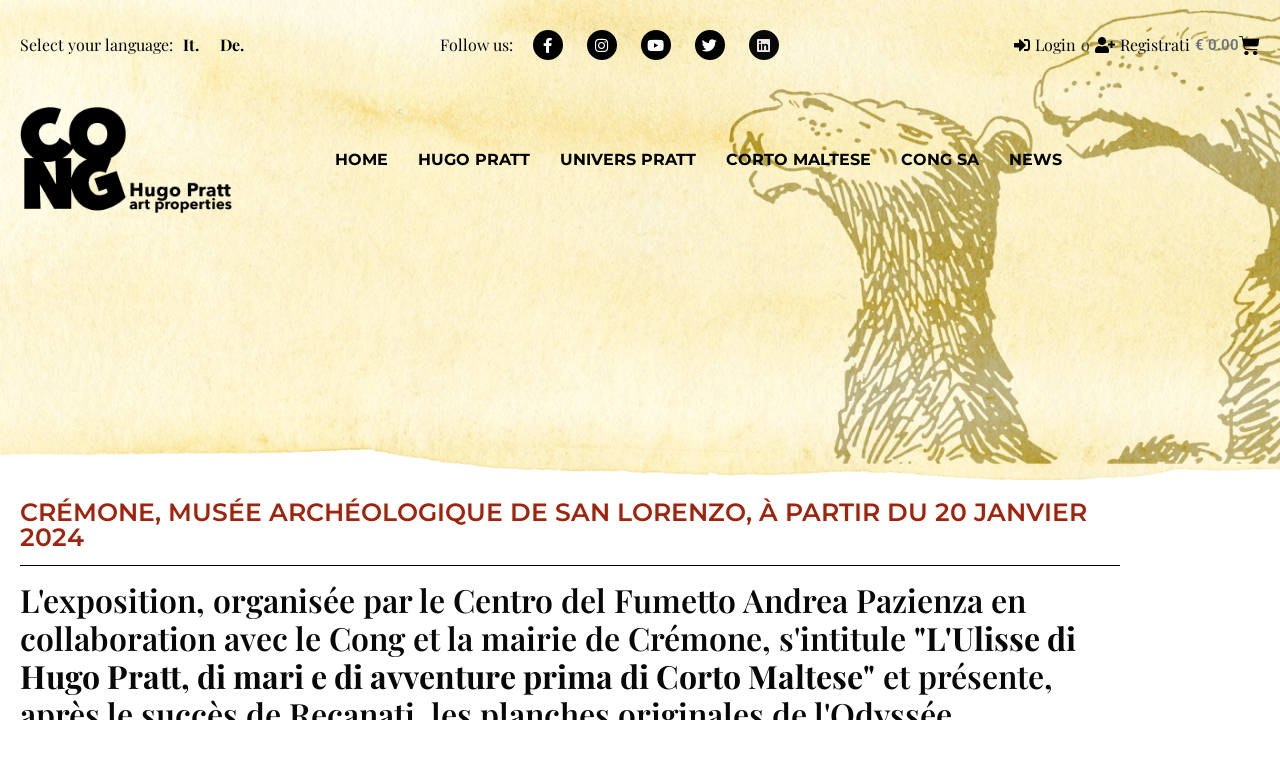

--- FILE ---
content_type: text/html; charset=UTF-8
request_url: https://www.cong-pratt.com/fr/lulysse-dhugo-pratt-expose-a-cremone-a-partir-du-20-janvier-2024/
body_size: 58555
content:
<!doctype html>
<html lang="fr-FR" prefix="og: http://ogp.me/ns# article: http://ogp.me/ns/article#">
<head><meta charset="UTF-8"><script>if(navigator.userAgent.match(/MSIE|Internet Explorer/i)||navigator.userAgent.match(/Trident\/7\..*?rv:11/i)){var href=document.location.href;if(!href.match(/[?&]nowprocket/)){if(href.indexOf("?")==-1){if(href.indexOf("#")==-1){document.location.href=href+"?nowprocket=1"}else{document.location.href=href.replace("#","?nowprocket=1#")}}else{if(href.indexOf("#")==-1){document.location.href=href+"&nowprocket=1"}else{document.location.href=href.replace("#","&nowprocket=1#")}}}}</script><script>(()=>{class RocketLazyLoadScripts{constructor(){this.v="2.0.4",this.userEvents=["keydown","keyup","mousedown","mouseup","mousemove","mouseover","mouseout","touchmove","touchstart","touchend","touchcancel","wheel","click","dblclick","input"],this.attributeEvents=["onblur","onclick","oncontextmenu","ondblclick","onfocus","onmousedown","onmouseenter","onmouseleave","onmousemove","onmouseout","onmouseover","onmouseup","onmousewheel","onscroll","onsubmit"]}async t(){this.i(),this.o(),/iP(ad|hone)/.test(navigator.userAgent)&&this.h(),this.u(),this.l(this),this.m(),this.k(this),this.p(this),this._(),await Promise.all([this.R(),this.L()]),this.lastBreath=Date.now(),this.S(this),this.P(),this.D(),this.O(),this.M(),await this.C(this.delayedScripts.normal),await this.C(this.delayedScripts.defer),await this.C(this.delayedScripts.async),await this.T(),await this.F(),await this.j(),await this.A(),window.dispatchEvent(new Event("rocket-allScriptsLoaded")),this.everythingLoaded=!0,this.lastTouchEnd&&await new Promise(t=>setTimeout(t,500-Date.now()+this.lastTouchEnd)),this.I(),this.H(),this.U(),this.W()}i(){this.CSPIssue=sessionStorage.getItem("rocketCSPIssue"),document.addEventListener("securitypolicyviolation",t=>{this.CSPIssue||"script-src-elem"!==t.violatedDirective||"data"!==t.blockedURI||(this.CSPIssue=!0,sessionStorage.setItem("rocketCSPIssue",!0))},{isRocket:!0})}o(){window.addEventListener("pageshow",t=>{this.persisted=t.persisted,this.realWindowLoadedFired=!0},{isRocket:!0}),window.addEventListener("pagehide",()=>{this.onFirstUserAction=null},{isRocket:!0})}h(){let t;function e(e){t=e}window.addEventListener("touchstart",e,{isRocket:!0}),window.addEventListener("touchend",function i(o){o.changedTouches[0]&&t.changedTouches[0]&&Math.abs(o.changedTouches[0].pageX-t.changedTouches[0].pageX)<10&&Math.abs(o.changedTouches[0].pageY-t.changedTouches[0].pageY)<10&&o.timeStamp-t.timeStamp<200&&(window.removeEventListener("touchstart",e,{isRocket:!0}),window.removeEventListener("touchend",i,{isRocket:!0}),"INPUT"===o.target.tagName&&"text"===o.target.type||(o.target.dispatchEvent(new TouchEvent("touchend",{target:o.target,bubbles:!0})),o.target.dispatchEvent(new MouseEvent("mouseover",{target:o.target,bubbles:!0})),o.target.dispatchEvent(new PointerEvent("click",{target:o.target,bubbles:!0,cancelable:!0,detail:1,clientX:o.changedTouches[0].clientX,clientY:o.changedTouches[0].clientY})),event.preventDefault()))},{isRocket:!0})}q(t){this.userActionTriggered||("mousemove"!==t.type||this.firstMousemoveIgnored?"keyup"===t.type||"mouseover"===t.type||"mouseout"===t.type||(this.userActionTriggered=!0,this.onFirstUserAction&&this.onFirstUserAction()):this.firstMousemoveIgnored=!0),"click"===t.type&&t.preventDefault(),t.stopPropagation(),t.stopImmediatePropagation(),"touchstart"===this.lastEvent&&"touchend"===t.type&&(this.lastTouchEnd=Date.now()),"click"===t.type&&(this.lastTouchEnd=0),this.lastEvent=t.type,t.composedPath&&t.composedPath()[0].getRootNode()instanceof ShadowRoot&&(t.rocketTarget=t.composedPath()[0]),this.savedUserEvents.push(t)}u(){this.savedUserEvents=[],this.userEventHandler=this.q.bind(this),this.userEvents.forEach(t=>window.addEventListener(t,this.userEventHandler,{passive:!1,isRocket:!0})),document.addEventListener("visibilitychange",this.userEventHandler,{isRocket:!0})}U(){this.userEvents.forEach(t=>window.removeEventListener(t,this.userEventHandler,{passive:!1,isRocket:!0})),document.removeEventListener("visibilitychange",this.userEventHandler,{isRocket:!0}),this.savedUserEvents.forEach(t=>{(t.rocketTarget||t.target).dispatchEvent(new window[t.constructor.name](t.type,t))})}m(){const t="return false",e=Array.from(this.attributeEvents,t=>"data-rocket-"+t),i="["+this.attributeEvents.join("],[")+"]",o="[data-rocket-"+this.attributeEvents.join("],[data-rocket-")+"]",s=(e,i,o)=>{o&&o!==t&&(e.setAttribute("data-rocket-"+i,o),e["rocket"+i]=new Function("event",o),e.setAttribute(i,t))};new MutationObserver(t=>{for(const n of t)"attributes"===n.type&&(n.attributeName.startsWith("data-rocket-")||this.everythingLoaded?n.attributeName.startsWith("data-rocket-")&&this.everythingLoaded&&this.N(n.target,n.attributeName.substring(12)):s(n.target,n.attributeName,n.target.getAttribute(n.attributeName))),"childList"===n.type&&n.addedNodes.forEach(t=>{if(t.nodeType===Node.ELEMENT_NODE)if(this.everythingLoaded)for(const i of[t,...t.querySelectorAll(o)])for(const t of i.getAttributeNames())e.includes(t)&&this.N(i,t.substring(12));else for(const e of[t,...t.querySelectorAll(i)])for(const t of e.getAttributeNames())this.attributeEvents.includes(t)&&s(e,t,e.getAttribute(t))})}).observe(document,{subtree:!0,childList:!0,attributeFilter:[...this.attributeEvents,...e]})}I(){this.attributeEvents.forEach(t=>{document.querySelectorAll("[data-rocket-"+t+"]").forEach(e=>{this.N(e,t)})})}N(t,e){const i=t.getAttribute("data-rocket-"+e);i&&(t.setAttribute(e,i),t.removeAttribute("data-rocket-"+e))}k(t){Object.defineProperty(HTMLElement.prototype,"onclick",{get(){return this.rocketonclick||null},set(e){this.rocketonclick=e,this.setAttribute(t.everythingLoaded?"onclick":"data-rocket-onclick","this.rocketonclick(event)")}})}S(t){function e(e,i){let o=e[i];e[i]=null,Object.defineProperty(e,i,{get:()=>o,set(s){t.everythingLoaded?o=s:e["rocket"+i]=o=s}})}e(document,"onreadystatechange"),e(window,"onload"),e(window,"onpageshow");try{Object.defineProperty(document,"readyState",{get:()=>t.rocketReadyState,set(e){t.rocketReadyState=e},configurable:!0}),document.readyState="loading"}catch(t){console.log("WPRocket DJE readyState conflict, bypassing")}}l(t){this.originalAddEventListener=EventTarget.prototype.addEventListener,this.originalRemoveEventListener=EventTarget.prototype.removeEventListener,this.savedEventListeners=[],EventTarget.prototype.addEventListener=function(e,i,o){o&&o.isRocket||!t.B(e,this)&&!t.userEvents.includes(e)||t.B(e,this)&&!t.userActionTriggered||e.startsWith("rocket-")||t.everythingLoaded?t.originalAddEventListener.call(this,e,i,o):(t.savedEventListeners.push({target:this,remove:!1,type:e,func:i,options:o}),"mouseenter"!==e&&"mouseleave"!==e||t.originalAddEventListener.call(this,e,t.savedUserEvents.push,o))},EventTarget.prototype.removeEventListener=function(e,i,o){o&&o.isRocket||!t.B(e,this)&&!t.userEvents.includes(e)||t.B(e,this)&&!t.userActionTriggered||e.startsWith("rocket-")||t.everythingLoaded?t.originalRemoveEventListener.call(this,e,i,o):t.savedEventListeners.push({target:this,remove:!0,type:e,func:i,options:o})}}J(t,e){this.savedEventListeners=this.savedEventListeners.filter(i=>{let o=i.type,s=i.target||window;return e!==o||t!==s||(this.B(o,s)&&(i.type="rocket-"+o),this.$(i),!1)})}H(){EventTarget.prototype.addEventListener=this.originalAddEventListener,EventTarget.prototype.removeEventListener=this.originalRemoveEventListener,this.savedEventListeners.forEach(t=>this.$(t))}$(t){t.remove?this.originalRemoveEventListener.call(t.target,t.type,t.func,t.options):this.originalAddEventListener.call(t.target,t.type,t.func,t.options)}p(t){let e;function i(e){return t.everythingLoaded?e:e.split(" ").map(t=>"load"===t||t.startsWith("load.")?"rocket-jquery-load":t).join(" ")}function o(o){function s(e){const s=o.fn[e];o.fn[e]=o.fn.init.prototype[e]=function(){return this[0]===window&&t.userActionTriggered&&("string"==typeof arguments[0]||arguments[0]instanceof String?arguments[0]=i(arguments[0]):"object"==typeof arguments[0]&&Object.keys(arguments[0]).forEach(t=>{const e=arguments[0][t];delete arguments[0][t],arguments[0][i(t)]=e})),s.apply(this,arguments),this}}if(o&&o.fn&&!t.allJQueries.includes(o)){const e={DOMContentLoaded:[],"rocket-DOMContentLoaded":[]};for(const t in e)document.addEventListener(t,()=>{e[t].forEach(t=>t())},{isRocket:!0});o.fn.ready=o.fn.init.prototype.ready=function(i){function s(){parseInt(o.fn.jquery)>2?setTimeout(()=>i.bind(document)(o)):i.bind(document)(o)}return"function"==typeof i&&(t.realDomReadyFired?!t.userActionTriggered||t.fauxDomReadyFired?s():e["rocket-DOMContentLoaded"].push(s):e.DOMContentLoaded.push(s)),o([])},s("on"),s("one"),s("off"),t.allJQueries.push(o)}e=o}t.allJQueries=[],o(window.jQuery),Object.defineProperty(window,"jQuery",{get:()=>e,set(t){o(t)}})}P(){const t=new Map;document.write=document.writeln=function(e){const i=document.currentScript,o=document.createRange(),s=i.parentElement;let n=t.get(i);void 0===n&&(n=i.nextSibling,t.set(i,n));const c=document.createDocumentFragment();o.setStart(c,0),c.appendChild(o.createContextualFragment(e)),s.insertBefore(c,n)}}async R(){return new Promise(t=>{this.userActionTriggered?t():this.onFirstUserAction=t})}async L(){return new Promise(t=>{document.addEventListener("DOMContentLoaded",()=>{this.realDomReadyFired=!0,t()},{isRocket:!0})})}async j(){return this.realWindowLoadedFired?Promise.resolve():new Promise(t=>{window.addEventListener("load",t,{isRocket:!0})})}M(){this.pendingScripts=[];this.scriptsMutationObserver=new MutationObserver(t=>{for(const e of t)e.addedNodes.forEach(t=>{"SCRIPT"!==t.tagName||t.noModule||t.isWPRocket||this.pendingScripts.push({script:t,promise:new Promise(e=>{const i=()=>{const i=this.pendingScripts.findIndex(e=>e.script===t);i>=0&&this.pendingScripts.splice(i,1),e()};t.addEventListener("load",i,{isRocket:!0}),t.addEventListener("error",i,{isRocket:!0}),setTimeout(i,1e3)})})})}),this.scriptsMutationObserver.observe(document,{childList:!0,subtree:!0})}async F(){await this.X(),this.pendingScripts.length?(await this.pendingScripts[0].promise,await this.F()):this.scriptsMutationObserver.disconnect()}D(){this.delayedScripts={normal:[],async:[],defer:[]},document.querySelectorAll("script[type$=rocketlazyloadscript]").forEach(t=>{t.hasAttribute("data-rocket-src")?t.hasAttribute("async")&&!1!==t.async?this.delayedScripts.async.push(t):t.hasAttribute("defer")&&!1!==t.defer||"module"===t.getAttribute("data-rocket-type")?this.delayedScripts.defer.push(t):this.delayedScripts.normal.push(t):this.delayedScripts.normal.push(t)})}async _(){await this.L();let t=[];document.querySelectorAll("script[type$=rocketlazyloadscript][data-rocket-src]").forEach(e=>{let i=e.getAttribute("data-rocket-src");if(i&&!i.startsWith("data:")){i.startsWith("//")&&(i=location.protocol+i);try{const o=new URL(i).origin;o!==location.origin&&t.push({src:o,crossOrigin:e.crossOrigin||"module"===e.getAttribute("data-rocket-type")})}catch(t){}}}),t=[...new Map(t.map(t=>[JSON.stringify(t),t])).values()],this.Y(t,"preconnect")}async G(t){if(await this.K(),!0!==t.noModule||!("noModule"in HTMLScriptElement.prototype))return new Promise(e=>{let i;function o(){(i||t).setAttribute("data-rocket-status","executed"),e()}try{if(navigator.userAgent.includes("Firefox/")||""===navigator.vendor||this.CSPIssue)i=document.createElement("script"),[...t.attributes].forEach(t=>{let e=t.nodeName;"type"!==e&&("data-rocket-type"===e&&(e="type"),"data-rocket-src"===e&&(e="src"),i.setAttribute(e,t.nodeValue))}),t.text&&(i.text=t.text),t.nonce&&(i.nonce=t.nonce),i.hasAttribute("src")?(i.addEventListener("load",o,{isRocket:!0}),i.addEventListener("error",()=>{i.setAttribute("data-rocket-status","failed-network"),e()},{isRocket:!0}),setTimeout(()=>{i.isConnected||e()},1)):(i.text=t.text,o()),i.isWPRocket=!0,t.parentNode.replaceChild(i,t);else{const i=t.getAttribute("data-rocket-type"),s=t.getAttribute("data-rocket-src");i?(t.type=i,t.removeAttribute("data-rocket-type")):t.removeAttribute("type"),t.addEventListener("load",o,{isRocket:!0}),t.addEventListener("error",i=>{this.CSPIssue&&i.target.src.startsWith("data:")?(console.log("WPRocket: CSP fallback activated"),t.removeAttribute("src"),this.G(t).then(e)):(t.setAttribute("data-rocket-status","failed-network"),e())},{isRocket:!0}),s?(t.fetchPriority="high",t.removeAttribute("data-rocket-src"),t.src=s):t.src="data:text/javascript;base64,"+window.btoa(unescape(encodeURIComponent(t.text)))}}catch(i){t.setAttribute("data-rocket-status","failed-transform"),e()}});t.setAttribute("data-rocket-status","skipped")}async C(t){const e=t.shift();return e?(e.isConnected&&await this.G(e),this.C(t)):Promise.resolve()}O(){this.Y([...this.delayedScripts.normal,...this.delayedScripts.defer,...this.delayedScripts.async],"preload")}Y(t,e){this.trash=this.trash||[];let i=!0;var o=document.createDocumentFragment();t.forEach(t=>{const s=t.getAttribute&&t.getAttribute("data-rocket-src")||t.src;if(s&&!s.startsWith("data:")){const n=document.createElement("link");n.href=s,n.rel=e,"preconnect"!==e&&(n.as="script",n.fetchPriority=i?"high":"low"),t.getAttribute&&"module"===t.getAttribute("data-rocket-type")&&(n.crossOrigin=!0),t.crossOrigin&&(n.crossOrigin=t.crossOrigin),t.integrity&&(n.integrity=t.integrity),t.nonce&&(n.nonce=t.nonce),o.appendChild(n),this.trash.push(n),i=!1}}),document.head.appendChild(o)}W(){this.trash.forEach(t=>t.remove())}async T(){try{document.readyState="interactive"}catch(t){}this.fauxDomReadyFired=!0;try{await this.K(),this.J(document,"readystatechange"),document.dispatchEvent(new Event("rocket-readystatechange")),await this.K(),document.rocketonreadystatechange&&document.rocketonreadystatechange(),await this.K(),this.J(document,"DOMContentLoaded"),document.dispatchEvent(new Event("rocket-DOMContentLoaded")),await this.K(),this.J(window,"DOMContentLoaded"),window.dispatchEvent(new Event("rocket-DOMContentLoaded"))}catch(t){console.error(t)}}async A(){try{document.readyState="complete"}catch(t){}try{await this.K(),this.J(document,"readystatechange"),document.dispatchEvent(new Event("rocket-readystatechange")),await this.K(),document.rocketonreadystatechange&&document.rocketonreadystatechange(),await this.K(),this.J(window,"load"),window.dispatchEvent(new Event("rocket-load")),await this.K(),window.rocketonload&&window.rocketonload(),await this.K(),this.allJQueries.forEach(t=>t(window).trigger("rocket-jquery-load")),await this.K(),this.J(window,"pageshow");const t=new Event("rocket-pageshow");t.persisted=this.persisted,window.dispatchEvent(t),await this.K(),window.rocketonpageshow&&window.rocketonpageshow({persisted:this.persisted})}catch(t){console.error(t)}}async K(){Date.now()-this.lastBreath>45&&(await this.X(),this.lastBreath=Date.now())}async X(){return document.hidden?new Promise(t=>setTimeout(t)):new Promise(t=>requestAnimationFrame(t))}B(t,e){return e===document&&"readystatechange"===t||(e===document&&"DOMContentLoaded"===t||(e===window&&"DOMContentLoaded"===t||(e===window&&"load"===t||e===window&&"pageshow"===t)))}static run(){(new RocketLazyLoadScripts).t()}}RocketLazyLoadScripts.run()})();</script>
	
	<meta name="viewport" content="width=device-width, initial-scale=1">
	<link rel="profile" href="https://gmpg.org/xfn/11">
	<title>L&rsquo;Ulysse d&rsquo;Hugo Pratt exposé à Crémone à partir du 20 janvier 2024 &#8211; Cong Sa</title>
<style id="wpr-usedcss">img:is([sizes=auto i],[sizes^="auto," i]){contain-intrinsic-size:3000px 1500px}img.emoji{display:inline!important;border:none!important;box-shadow:none!important;height:1em!important;width:1em!important;margin:0 .07em!important;vertical-align:-.1em!important;background:0 0!important;padding:0!important}:root{--wp--preset--aspect-ratio--square:1;--wp--preset--aspect-ratio--4-3:4/3;--wp--preset--aspect-ratio--3-4:3/4;--wp--preset--aspect-ratio--3-2:3/2;--wp--preset--aspect-ratio--2-3:2/3;--wp--preset--aspect-ratio--16-9:16/9;--wp--preset--aspect-ratio--9-16:9/16;--wp--preset--color--black:#000;--wp--preset--color--cyan-bluish-gray:#abb8c3;--wp--preset--color--white:#fff;--wp--preset--color--pale-pink:#f78da7;--wp--preset--color--vivid-red:#cf2e2e;--wp--preset--color--luminous-vivid-orange:#ff6900;--wp--preset--color--luminous-vivid-amber:#fcb900;--wp--preset--color--light-green-cyan:#7bdcb5;--wp--preset--color--vivid-green-cyan:#00d084;--wp--preset--color--pale-cyan-blue:#8ed1fc;--wp--preset--color--vivid-cyan-blue:#0693e3;--wp--preset--color--vivid-purple:#9b51e0;--wp--preset--gradient--vivid-cyan-blue-to-vivid-purple:linear-gradient(135deg,#0693e3 0%,#9b51e0 100%);--wp--preset--gradient--light-green-cyan-to-vivid-green-cyan:linear-gradient(135deg,#7adcb4 0%,#00d082 100%);--wp--preset--gradient--luminous-vivid-amber-to-luminous-vivid-orange:linear-gradient(135deg,#fcb900 0%,#ff6900 100%);--wp--preset--gradient--luminous-vivid-orange-to-vivid-red:linear-gradient(135deg,#ff6900 0%,#cf2e2e 100%);--wp--preset--gradient--very-light-gray-to-cyan-bluish-gray:linear-gradient(135deg,#eee 0%,#a9b8c3 100%);--wp--preset--gradient--cool-to-warm-spectrum:linear-gradient(135deg,#4aeadc 0%,#9778d1 20%,#cf2aba 40%,#ee2c82 60%,#fb6962 80%,#fef84c 100%);--wp--preset--gradient--blush-light-purple:linear-gradient(135deg,#ffceec 0%,#9896f0 100%);--wp--preset--gradient--blush-bordeaux:linear-gradient(135deg,#fecda5 0%,#fe2d2d 50%,#6b003e 100%);--wp--preset--gradient--luminous-dusk:linear-gradient(135deg,#ffcb70 0%,#c751c0 50%,#4158d0 100%);--wp--preset--gradient--pale-ocean:linear-gradient(135deg,#fff5cb 0%,#b6e3d4 50%,#33a7b5 100%);--wp--preset--gradient--electric-grass:linear-gradient(135deg,#caf880 0%,#71ce7e 100%);--wp--preset--gradient--midnight:linear-gradient(135deg,#020381 0%,#2874fc 100%);--wp--preset--font-size--small:13px;--wp--preset--font-size--medium:20px;--wp--preset--font-size--large:36px;--wp--preset--font-size--x-large:42px;--wp--preset--spacing--20:.44rem;--wp--preset--spacing--30:.67rem;--wp--preset--spacing--40:1rem;--wp--preset--spacing--50:1.5rem;--wp--preset--spacing--60:2.25rem;--wp--preset--spacing--70:3.38rem;--wp--preset--spacing--80:5.06rem;--wp--preset--shadow--natural:6px 6px 9px rgba(0, 0, 0, .2);--wp--preset--shadow--deep:12px 12px 50px rgba(0, 0, 0, .4);--wp--preset--shadow--sharp:6px 6px 0 rgba(0, 0, 0, .2);--wp--preset--shadow--outlined:6px 6px 0 -3px #fff,6px 6px #000;--wp--preset--shadow--crisp:6px 6px 0 #000}:root{--wp--style--global--content-size:800px;--wp--style--global--wide-size:1200px}:where(body){margin:0}:where(.wp-site-blocks)>*{margin-block-start:24px;margin-block-end:0}:where(.wp-site-blocks)>:first-child{margin-block-start:0}:where(.wp-site-blocks)>:last-child{margin-block-end:0}:root{--wp--style--block-gap:24px}:root :where(.is-layout-flow)>:first-child{margin-block-start:0}:root :where(.is-layout-flow)>:last-child{margin-block-end:0}:root :where(.is-layout-flow)>*{margin-block-start:24px;margin-block-end:0}:root :where(.is-layout-constrained)>:first-child{margin-block-start:0}:root :where(.is-layout-constrained)>:last-child{margin-block-end:0}:root :where(.is-layout-constrained)>*{margin-block-start:24px;margin-block-end:0}:root :where(.is-layout-flex){gap:24px}:root :where(.is-layout-grid){gap:24px}body{padding-top:0;padding-right:0;padding-bottom:0;padding-left:0}a:where(:not(.wp-element-button)){text-decoration:underline}:root :where(.wp-element-button,.wp-block-button__link){background-color:#32373c;border-width:0;color:#fff;font-family:inherit;font-size:inherit;font-style:inherit;font-weight:inherit;letter-spacing:inherit;line-height:inherit;padding-top:calc(.667em + 2px);padding-right:calc(1.333em + 2px);padding-bottom:calc(.667em + 2px);padding-left:calc(1.333em + 2px);text-decoration:none;text-transform:inherit}:root :where(.wp-block-pullquote){font-size:1.5em;line-height:1.6}.woocommerce .woocommerce-error .button,.woocommerce .woocommerce-message .button{float:right}.woocommerce img{height:auto;max-width:100%}.woocommerce #content div.product div.images,.woocommerce div.product div.images{float:left;width:48%}.woocommerce div.product div.thumbnails::after,.woocommerce div.product div.thumbnails::before{content:" ";display:table}.woocommerce div.product div.thumbnails::after{clear:both}.woocommerce div.product div.thumbnails a{float:left;width:30.75%;margin-right:3.8%;margin-bottom:1em}.woocommerce div.product div.thumbnails a.last{margin-right:0}.woocommerce div.product div.thumbnails a.first{clear:both}.woocommerce div.product div.thumbnails.columns-1 a{width:100%;margin-right:0;float:none}.woocommerce div.product div.thumbnails.columns-2 a{width:48%}.woocommerce div.product div.thumbnails.columns-4 a{width:22.05%}.woocommerce div.product div.thumbnails.columns-5 a{width:16.9%}.woocommerce div.product div.summary{float:right;width:48%;clear:none}.woocommerce div.product .woocommerce-tabs{clear:both}.woocommerce div.product .woocommerce-tabs ul.tabs::after,.woocommerce div.product .woocommerce-tabs ul.tabs::before{content:" ";display:table}.woocommerce div.product .woocommerce-tabs ul.tabs::after{clear:both}.woocommerce div.product .woocommerce-tabs ul.tabs li{display:inline-block}.woocommerce div.product #reviews .comment::after,.woocommerce div.product #reviews .comment::before{content:" ";display:table}.woocommerce div.product #reviews .comment::after{clear:both}.woocommerce div.product #reviews .comment img{float:right;height:auto}.woocommerce .woocommerce-result-count{float:left}.woocommerce .woocommerce-ordering{float:right}.woocommerce ul.product_list_widget li::after,.woocommerce ul.product_list_widget li::before,.woocommerce-page ul.product_list_widget li::after,.woocommerce-page ul.product_list_widget li::before{content:" ";display:table}.woocommerce ul.product_list_widget li::after,.woocommerce-page ul.product_list_widget li::after{clear:both}.woocommerce ul.product_list_widget li img,.woocommerce-page ul.product_list_widget li img{float:right;height:auto}.woocommerce form .password-input{display:flex;flex-direction:column;justify-content:center;position:relative}.woocommerce form .password-input input[type=password]{padding-right:2.5rem}.woocommerce form .password-input input::-ms-reveal{display:none}.woocommerce form .show-password-input{background-color:transparent;border-radius:0;border:0;color:var(--wc-form-color-text,#000);cursor:pointer;font-size:inherit;line-height:inherit;margin:0;padding:0;position:absolute;right:.7em;text-decoration:none;top:50%;transform:translateY(-50%);-moz-osx-font-smoothing:inherit;-webkit-appearance:none;-webkit-font-smoothing:inherit}.woocommerce form .show-password-input::before{background-repeat:no-repeat;background-size:cover;background-image:url('data:image/svg+xml,<svg width="20" height="20" viewBox="0 0 20 20" fill="none" xmlns="http://www.w3.org/2000/svg"><path d="M17.3 3.3C16.9 2.9 16.2 2.9 15.7 3.3L13.3 5.7C12.2437 5.3079 11.1267 5.1048 10 5.1C6.2 5.2 2.8 7.2 1 10.5C1.2 10.9 1.5 11.3 1.8 11.7C2.6 12.8 3.6 13.7 4.7 14.4L3 16.1C2.6 16.5 2.5 17.2 3 17.7C3.4 18.1 4.1 18.2 4.6 17.7L17.3 4.9C17.7 4.4 17.7 3.7 17.3 3.3ZM6.7 12.3L5.4 13.6C4.2 12.9 3.1 11.9 2.3 10.7C3.5 9 5.1 7.8 7 7.2C5.7 8.6 5.6 10.8 6.7 12.3ZM10.1 9C9.6 8.5 9.7 7.7 10.2 7.2C10.7 6.8 11.4 6.8 11.9 7.2L10.1 9ZM18.3 9.5C17.8 8.8 17.2 8.1 16.5 7.6L15.5 8.6C16.3 9.2 17 9.9 17.6 10.8C15.9 13.4 13 15 9.9 15H9.1L8.1 16C8.8 15.9 9.4 16 10 16C13.3 16 16.4 14.4 18.3 11.7C18.6 11.3 18.8 10.9 19.1 10.5C18.8 10.2 18.6 9.8 18.3 9.5ZM14 10L10 14C12.2 14 14 12.2 14 10Z" fill="%23111111"/></svg>');content:"";display:block;height:22px;width:22px}.woocommerce form .show-password-input.display-password::before{background-image:url('data:image/svg+xml,<svg width="20" height="20" viewBox="0 0 20 20" fill="none" xmlns="http://www.w3.org/2000/svg"><path d="M18.3 9.49999C15 4.89999 8.50002 3.79999 3.90002 7.19999C2.70002 8.09999 1.70002 9.29999 0.900024 10.6C1.10002 11 1.40002 11.4 1.70002 11.8C5.00002 16.4 11.3 17.4 15.9 14.2C16.8 13.5 17.6 12.8 18.3 11.8C18.6 11.4 18.8 11 19.1 10.6C18.8 10.2 18.6 9.79999 18.3 9.49999ZM10.1 7.19999C10.6 6.69999 11.4 6.69999 11.9 7.19999C12.4 7.69999 12.4 8.49999 11.9 8.99999C11.4 9.49999 10.6 9.49999 10.1 8.99999C9.60003 8.49999 9.60003 7.69999 10.1 7.19999ZM10 14.9C6.90002 14.9 4.00002 13.3 2.30002 10.7C3.50002 8.99999 5.10002 7.79999 7.00002 7.19999C6.30002 7.99999 6.00002 8.89999 6.00002 9.89999C6.00002 12.1 7.70002 14 10 14C12.2 14 14.1 12.3 14.1 9.99999V9.89999C14.1 8.89999 13.7 7.89999 13 7.19999C14.9 7.79999 16.5 8.99999 17.7 10.7C16 13.3 13.1 14.9 10 14.9Z" fill="%23111111"/></svg>')}:root{--woocommerce:#720eec;--wc-green:#7ad03a;--wc-red:#a00;--wc-orange:#ffba00;--wc-blue:#2ea2cc;--wc-primary:#720eec;--wc-primary-text:#fcfbfe;--wc-secondary:#e9e6ed;--wc-secondary-text:#515151;--wc-highlight:#958e09;--wc-highligh-text:white;--wc-content-bg:#fff;--wc-subtext:#767676;--wc-form-border-color:rgba(32, 7, 7, .8);--wc-form-border-radius:4px;--wc-form-border-width:1px}@keyframes spin{100%{transform:rotate(360deg)}}@font-face{font-display:swap;font-family:WooCommerce;src:url(https://www.cong-pratt.com/wp-content/plugins/woocommerce/assets/fonts/WooCommerce.woff2) format("woff2"),url(https://www.cong-pratt.com/wp-content/plugins/woocommerce/assets/fonts/WooCommerce.woff) format("woff"),url(https://www.cong-pratt.com/wp-content/plugins/woocommerce/assets/fonts/WooCommerce.ttf) format("truetype");font-weight:400;font-style:normal}.woocommerce-store-notice{position:absolute;top:0;left:0;right:0;margin:0;width:100%;font-size:1em;padding:1em 0;text-align:center;background-color:#720eec;color:#fcfbfe;z-index:99998;box-shadow:0 1px 1em rgba(0,0,0,.2);display:none}.woocommerce-store-notice a{color:#fcfbfe;text-decoration:underline}.woocommerce .blockUI.blockOverlay{position:relative}.woocommerce .blockUI.blockOverlay::before{height:1em;width:1em;display:block;position:absolute;top:50%;left:50%;margin-left:-.5em;margin-top:-.5em;content:"";animation:1s ease-in-out infinite spin;background:url(https://www.cong-pratt.com/wp-content/plugins/woocommerce/assets/images/icons/loader.svg) center center;background-size:cover;line-height:1;text-align:center;font-size:2em;color:rgba(0,0,0,.75)}.woocommerce a.remove{display:block;font-size:1.5em;height:1em;width:1em;text-align:center;line-height:1;border-radius:100%;color:var(--wc-red)!important;text-decoration:none;font-weight:700;border:0}.woocommerce a.remove:hover{color:#fff!important;background:var(--wc-red)}.woocommerce div.product{margin-bottom:0;position:relative}.woocommerce div.product .product_title{clear:none;margin-top:0;padding:0}.woocommerce div.product p.price ins,.woocommerce div.product span.price ins{background:inherit;font-weight:700;display:inline-block}.woocommerce div.product p.price del,.woocommerce div.product span.price del{opacity:.7;display:inline-block}.woocommerce div.product p.stock{font-size:.92em}.woocommerce div.product .woocommerce-product-rating{margin-bottom:1.618em}.woocommerce div.product div.images{margin-bottom:2em}.woocommerce div.product div.images img{display:block;width:100%;height:auto;box-shadow:none}.woocommerce div.product div.images div.thumbnails{padding-top:1em}.woocommerce div.product div.images.woocommerce-product-gallery{position:relative}.woocommerce div.product div.images .woocommerce-product-gallery__wrapper{transition:all cubic-bezier(.795,-.035,0,1) .5s;margin:0;padding:0}.woocommerce div.product div.images .woocommerce-product-gallery__wrapper .zoomImg{background-color:#fff;opacity:0}.woocommerce div.product div.images .woocommerce-product-gallery__image--placeholder{border:1px solid #f2f2f2}.woocommerce div.product div.images .woocommerce-product-gallery__image:nth-child(n+2){width:25%;display:inline-block}.woocommerce div.product div.images .woocommerce-product-gallery__image a{display:block;outline-offset:-2px}.woocommerce div.product div.images .woocommerce-product-gallery__trigger{background:#fff;border:none;box-sizing:content-box;border-radius:100%;cursor:pointer;font-size:2em;height:36px;padding:0;position:absolute;right:.5em;text-indent:-9999px;top:.5em;width:36px;z-index:99}.woocommerce div.product div.images .woocommerce-product-gallery__trigger::before{border:2px solid #000;border-radius:100%;box-sizing:content-box;content:"";display:block;height:10px;left:9px;top:9px;position:absolute;width:10px}.woocommerce div.product div.images .woocommerce-product-gallery__trigger::after{background:#000;border-radius:6px;box-sizing:content-box;content:"";display:block;height:8px;left:22px;position:absolute;top:19px;transform:rotate(-45deg);width:2px}.woocommerce div.product div.images .woocommerce-product-gallery__trigger span[aria-hidden=true]{border:0;clip-path:inset(50%);height:1px;left:50%;margin:-1px;overflow:hidden;position:absolute;top:50%;width:1px}.woocommerce div.product div.images .flex-control-thumbs{overflow:hidden;zoom:1;margin:0;padding:0}.woocommerce div.product div.images .flex-control-thumbs li{width:25%;float:left;margin:0;list-style:none}.woocommerce div.product div.images .flex-control-thumbs li img{cursor:pointer;opacity:.5;margin:0}.woocommerce div.product div.images .flex-control-thumbs li img.flex-active,.woocommerce div.product div.images .flex-control-thumbs li img:hover{opacity:1}.woocommerce div.product .woocommerce-product-gallery--columns-3 .flex-control-thumbs li:nth-child(3n+1){clear:left}.woocommerce div.product .woocommerce-product-gallery--columns-4 .flex-control-thumbs li:nth-child(4n+1){clear:left}.woocommerce div.product .woocommerce-product-gallery--columns-5 .flex-control-thumbs li:nth-child(5n+1){clear:left}.woocommerce div.product div.summary{margin-bottom:2em}.woocommerce div.product div.social{text-align:right;margin:0 0 1em}.woocommerce div.product div.social span{margin:0 0 0 2px}.woocommerce div.product div.social span span{margin:0}.woocommerce div.product div.social span .stButton .chicklets{padding-left:16px;width:0}.woocommerce div.product div.social iframe{float:left;margin-top:3px}.woocommerce div.product .woocommerce-tabs ul.tabs{list-style:none;padding:0 0 0 1em;margin:0 0 1.618em;overflow:hidden;position:relative}.woocommerce div.product .woocommerce-tabs ul.tabs li{border:1px solid #cfc8d8;background-color:#e9e6ed;color:#515151;display:inline-block;position:relative;z-index:0;border-radius:4px 4px 0 0;margin:0 -5px;padding:0 1em}.woocommerce div.product .woocommerce-tabs ul.tabs li a{display:inline-block;padding:.5em 0;font-weight:700;color:#515151;text-decoration:none}.woocommerce div.product .woocommerce-tabs ul.tabs li a:hover{text-decoration:none;color:#6b6b6b}.woocommerce div.product .woocommerce-tabs ul.tabs li.active{background:#fff;color:#515151;z-index:2;border-bottom-color:#fff}.woocommerce div.product .woocommerce-tabs ul.tabs li.active a{color:inherit;text-shadow:inherit}.woocommerce div.product .woocommerce-tabs ul.tabs li.active::before{box-shadow:2px 2px 0 #fff}.woocommerce div.product .woocommerce-tabs ul.tabs li.active::after{box-shadow:-2px 2px 0 #fff}.woocommerce div.product .woocommerce-tabs ul.tabs li::after,.woocommerce div.product .woocommerce-tabs ul.tabs li::before{border:1px solid #cfc8d8;position:absolute;bottom:-1px;width:5px;height:5px;content:" ";box-sizing:border-box}.woocommerce div.product .woocommerce-tabs ul.tabs li::before{left:-5px;border-bottom-right-radius:4px;border-width:0 1px 1px 0;box-shadow:2px 2px 0 #e9e6ed}.woocommerce div.product .woocommerce-tabs ul.tabs li::after{right:-5px;border-bottom-left-radius:4px;border-width:0 0 1px 1px;box-shadow:-2px 2px 0 #e9e6ed}.woocommerce div.product .woocommerce-tabs ul.tabs::before{position:absolute;content:" ";width:100%;bottom:0;left:0;border-bottom:1px solid #cfc8d8;z-index:1}.woocommerce div.product .woocommerce-tabs .panel{margin:0 0 2em;padding:0}.woocommerce div.product p.cart{margin-bottom:2em}.woocommerce div.product p.cart::after,.woocommerce div.product p.cart::before{content:" ";display:table}.woocommerce div.product p.cart::after{clear:both}.woocommerce div.product form.cart{margin-bottom:2em}.woocommerce div.product form.cart::after,.woocommerce div.product form.cart::before{content:" ";display:table}.woocommerce div.product form.cart::after{clear:both}.woocommerce div.product form.cart div.quantity{float:left;margin:0 4px 0 0}.woocommerce div.product form.cart table{border-width:0 0 1px}.woocommerce div.product form.cart table td{padding-left:0}.woocommerce div.product form.cart table div.quantity{float:none;margin:0}.woocommerce div.product form.cart table small.stock{display:block;float:none}.woocommerce div.product form.cart .variations{margin-bottom:1em;border:0;width:100%}.woocommerce div.product form.cart .variations td,.woocommerce div.product form.cart .variations th{border:0;line-height:2em;vertical-align:top}.woocommerce div.product form.cart .variations label{font-weight:700;text-align:left}.woocommerce div.product form.cart .variations select{max-width:100%;min-width:75%;display:inline-block;margin-right:1em;appearance:none;-webkit-appearance:none;-moz-appearance:none;padding-right:3em;background:url([data-uri]) no-repeat;background-size:16px;-webkit-background-size:16px;background-position:calc(100% - 12px) 50%;-webkit-background-position:calc(100% - 12px) 50%}.woocommerce div.product form.cart .variations td.label{padding-right:1em}.woocommerce div.product form.cart .woocommerce-variation-description p{margin-bottom:1em}.woocommerce div.product form.cart .reset_variations{visibility:hidden;font-size:.83em}.woocommerce div.product form.cart .wc-no-matching-variations{display:none}.woocommerce div.product form.cart .button{vertical-align:middle;float:left}.woocommerce div.product form.cart .group_table td.woocommerce-grouped-product-list-item__label{padding-right:1em;padding-left:1em}.woocommerce div.product form.cart .group_table td{vertical-align:top;padding-bottom:.5em;border:0}.woocommerce div.product form.cart .group_table td:first-child{width:4em;text-align:center}.woocommerce div.product form.cart .group_table .wc-grouped-product-add-to-cart-checkbox{display:inline-block;width:auto;margin:0 auto;transform:scale(1.5,1.5)}.woocommerce .woocommerce-result-count{margin:0 0 1em}.woocommerce .woocommerce-ordering{margin:0 0 1em}.woocommerce .woocommerce-ordering>label{margin-right:.25rem}.woocommerce .woocommerce-ordering select{vertical-align:top}.woocommerce a.added_to_cart{padding-top:.5em;display:inline-block}.woocommerce #reviews h3{margin:0}.woocommerce ul.product_list_widget{list-style:none;padding:0;margin:0}.woocommerce ul.product_list_widget li{padding:4px 0;margin:0;list-style:none}.woocommerce ul.product_list_widget li::after,.woocommerce ul.product_list_widget li::before{content:" ";display:table}.woocommerce ul.product_list_widget li::after{clear:both}.woocommerce ul.product_list_widget li a{display:block;font-weight:700}.woocommerce ul.product_list_widget li img{float:right;margin-left:4px;width:32px;height:auto;box-shadow:none}.woocommerce ul.product_list_widget li dl{margin:0;padding-left:1em;border-left:2px solid rgba(0,0,0,.1)}.woocommerce ul.product_list_widget li dl::after,.woocommerce ul.product_list_widget li dl::before{content:" ";display:table}.woocommerce ul.product_list_widget li dl::after{clear:both}.woocommerce ul.product_list_widget li dl dd,.woocommerce ul.product_list_widget li dl dt{display:inline-block;float:left;margin-bottom:1em}.woocommerce ul.product_list_widget li dl dt{font-weight:700;padding:0 0 .25em;margin:0 4px 0 0;clear:left}.woocommerce ul.product_list_widget li dl dd{padding:0 0 .25em}.woocommerce ul.product_list_widget li dl dd p:last-child{margin-bottom:0}.woocommerce ul.product_list_widget li .star-rating{float:none}.woocommerce .widget_shopping_cart .total,.woocommerce.widget_shopping_cart .total{border-top:3px double #e9e6ed;padding:4px 0 0}.woocommerce .widget_shopping_cart .total strong,.woocommerce.widget_shopping_cart .total strong{min-width:40px;display:inline-block}.woocommerce .widget_shopping_cart .cart_list li,.woocommerce.widget_shopping_cart .cart_list li{padding-left:2em;position:relative;padding-top:0}.woocommerce .widget_shopping_cart .cart_list li a.remove,.woocommerce.widget_shopping_cart .cart_list li a.remove{position:absolute;top:0;left:0}.woocommerce .widget_shopping_cart .buttons::after,.woocommerce .widget_shopping_cart .buttons::before,.woocommerce.widget_shopping_cart .buttons::after,.woocommerce.widget_shopping_cart .buttons::before{content:" ";display:table}.woocommerce .widget_shopping_cart .buttons::after,.woocommerce.widget_shopping_cart .buttons::after{clear:both}.woocommerce .widget_shopping_cart .buttons a,.woocommerce.widget_shopping_cart .buttons a{margin-right:5px;margin-bottom:5px}.woocommerce :where(.wc_bis_form__input,.wc_bis_form__button){padding:.9rem 1.1rem;line-height:1}.woocommerce:where(body:not(.woocommerce-block-theme-has-button-styles)) a.button,.woocommerce:where(body:not(.woocommerce-block-theme-has-button-styles)) button.button,.woocommerce:where(body:not(.woocommerce-block-theme-has-button-styles)) input.button,:where(body:not(.woocommerce-block-theme-has-button-styles)):where(:not(.edit-post-visual-editor)) .woocommerce #respond input#submit,:where(body:not(.woocommerce-block-theme-has-button-styles)):where(:not(.edit-post-visual-editor)) .woocommerce a.button,:where(body:not(.woocommerce-block-theme-has-button-styles)):where(:not(.edit-post-visual-editor)) .woocommerce button.button,:where(body:not(.woocommerce-block-theme-has-button-styles)):where(:not(.edit-post-visual-editor)) .woocommerce input.button{font-size:100%;margin:0;line-height:1;cursor:pointer;position:relative;text-decoration:none;overflow:visible;padding:.618em 1em;font-weight:700;border-radius:3px;left:auto;color:#515151;background-color:#e9e6ed;border:0;display:inline-block;background-image:none;box-shadow:none;text-shadow:none}.woocommerce:where(body:not(.woocommerce-block-theme-has-button-styles)) a.button.loading,.woocommerce:where(body:not(.woocommerce-block-theme-has-button-styles)) button.button.loading,.woocommerce:where(body:not(.woocommerce-block-theme-has-button-styles)) input.button.loading,:where(body:not(.woocommerce-block-theme-has-button-styles)):where(:not(.edit-post-visual-editor)) .woocommerce #respond input#submit.loading,:where(body:not(.woocommerce-block-theme-has-button-styles)):where(:not(.edit-post-visual-editor)) .woocommerce a.button.loading,:where(body:not(.woocommerce-block-theme-has-button-styles)):where(:not(.edit-post-visual-editor)) .woocommerce button.button.loading,:where(body:not(.woocommerce-block-theme-has-button-styles)):where(:not(.edit-post-visual-editor)) .woocommerce input.button.loading{opacity:.25;padding-right:2.618em}.woocommerce:where(body:not(.woocommerce-block-theme-has-button-styles)) a.button.loading::after,.woocommerce:where(body:not(.woocommerce-block-theme-has-button-styles)) button.button.loading::after,.woocommerce:where(body:not(.woocommerce-block-theme-has-button-styles)) input.button.loading::after,:where(body:not(.woocommerce-block-theme-has-button-styles)):where(:not(.edit-post-visual-editor)) .woocommerce #respond input#submit.loading::after,:where(body:not(.woocommerce-block-theme-has-button-styles)):where(:not(.edit-post-visual-editor)) .woocommerce a.button.loading::after,:where(body:not(.woocommerce-block-theme-has-button-styles)):where(:not(.edit-post-visual-editor)) .woocommerce button.button.loading::after,:where(body:not(.woocommerce-block-theme-has-button-styles)):where(:not(.edit-post-visual-editor)) .woocommerce input.button.loading::after{font-family:WooCommerce;content:"\e01c";vertical-align:top;font-weight:400;position:absolute;top:.618em;right:1em;animation:2s linear infinite spin}.woocommerce:where(body:not(.woocommerce-block-theme-has-button-styles)) a.button.added::after,.woocommerce:where(body:not(.woocommerce-block-theme-has-button-styles)) button.button.added::after,.woocommerce:where(body:not(.woocommerce-block-theme-has-button-styles)) input.button.added::after,:where(body:not(.woocommerce-block-theme-has-button-styles)):where(:not(.edit-post-visual-editor)) .woocommerce #respond input#submit.added::after,:where(body:not(.woocommerce-block-theme-has-button-styles)):where(:not(.edit-post-visual-editor)) .woocommerce a.button.added::after,:where(body:not(.woocommerce-block-theme-has-button-styles)):where(:not(.edit-post-visual-editor)) .woocommerce button.button.added::after,:where(body:not(.woocommerce-block-theme-has-button-styles)):where(:not(.edit-post-visual-editor)) .woocommerce input.button.added::after{font-family:WooCommerce;content:"\e017";margin-left:.53em;vertical-align:bottom}.woocommerce:where(body:not(.woocommerce-block-theme-has-button-styles)) a.button:hover,.woocommerce:where(body:not(.woocommerce-block-theme-has-button-styles)) button.button:hover,.woocommerce:where(body:not(.woocommerce-block-theme-has-button-styles)) input.button:hover,:where(body:not(.woocommerce-block-theme-has-button-styles)):where(:not(.edit-post-visual-editor)) .woocommerce #respond input#submit:hover,:where(body:not(.woocommerce-block-theme-has-button-styles)):where(:not(.edit-post-visual-editor)) .woocommerce a.button:hover,:where(body:not(.woocommerce-block-theme-has-button-styles)):where(:not(.edit-post-visual-editor)) .woocommerce button.button:hover,:where(body:not(.woocommerce-block-theme-has-button-styles)):where(:not(.edit-post-visual-editor)) .woocommerce input.button:hover{background-color:#dcd7e2;text-decoration:none;background-image:none;color:#515151}:where(body:not(.woocommerce-block-theme-has-button-styles)):where(:not(.edit-post-visual-editor)) .woocommerce #respond input#submit.alt,:where(body:not(.woocommerce-block-theme-has-button-styles)):where(:not(.edit-post-visual-editor)) .woocommerce a.button.alt,:where(body:not(.woocommerce-block-theme-has-button-styles)):where(:not(.edit-post-visual-editor)) .woocommerce button.button.alt,:where(body:not(.woocommerce-block-theme-has-button-styles)):where(:not(.edit-post-visual-editor)) .woocommerce input.button.alt{background-color:#7f54b3;color:#fff;-webkit-font-smoothing:antialiased}:where(body:not(.woocommerce-block-theme-has-button-styles)):where(:not(.edit-post-visual-editor)) .woocommerce #respond input#submit.alt:hover,:where(body:not(.woocommerce-block-theme-has-button-styles)):where(:not(.edit-post-visual-editor)) .woocommerce a.button.alt:hover,:where(body:not(.woocommerce-block-theme-has-button-styles)):where(:not(.edit-post-visual-editor)) .woocommerce button.button.alt:hover,:where(body:not(.woocommerce-block-theme-has-button-styles)):where(:not(.edit-post-visual-editor)) .woocommerce input.button.alt:hover{background-color:#7249a4;color:#fff}.woocommerce:where(body:not(.woocommerce-block-theme-has-button-styles)) #respond input#submit.alt.disabled,.woocommerce:where(body:not(.woocommerce-block-theme-has-button-styles)) #respond input#submit.alt.disabled:hover,.woocommerce:where(body:not(.woocommerce-block-theme-has-button-styles)) a.button.alt.disabled,.woocommerce:where(body:not(.woocommerce-block-theme-has-button-styles)) a.button.alt.disabled:hover,.woocommerce:where(body:not(.woocommerce-block-theme-has-button-styles)) button.button.alt.disabled,.woocommerce:where(body:not(.woocommerce-block-theme-has-button-styles)) button.button.alt.disabled:hover,.woocommerce:where(body:not(.woocommerce-block-theme-has-button-styles)) input.button.alt.disabled,.woocommerce:where(body:not(.woocommerce-block-theme-has-button-styles)) input.button.alt.disabled:hover,:where(body:not(.woocommerce-block-theme-has-button-styles)):where(:not(.edit-post-visual-editor)) .woocommerce #respond input#submit.alt.disabled,:where(body:not(.woocommerce-block-theme-has-button-styles)):where(:not(.edit-post-visual-editor)) .woocommerce #respond input#submit.alt.disabled:hover,:where(body:not(.woocommerce-block-theme-has-button-styles)):where(:not(.edit-post-visual-editor)) .woocommerce #respond input#submit.alt:disabled,:where(body:not(.woocommerce-block-theme-has-button-styles)):where(:not(.edit-post-visual-editor)) .woocommerce #respond input#submit.alt:disabled:hover,:where(body:not(.woocommerce-block-theme-has-button-styles)):where(:not(.edit-post-visual-editor)) .woocommerce #respond input#submit.alt:disabled[disabled],:where(body:not(.woocommerce-block-theme-has-button-styles)):where(:not(.edit-post-visual-editor)) .woocommerce #respond input#submit.alt:disabled[disabled]:hover,:where(body:not(.woocommerce-block-theme-has-button-styles)):where(:not(.edit-post-visual-editor)) .woocommerce a.button.alt.disabled,:where(body:not(.woocommerce-block-theme-has-button-styles)):where(:not(.edit-post-visual-editor)) .woocommerce a.button.alt.disabled:hover,:where(body:not(.woocommerce-block-theme-has-button-styles)):where(:not(.edit-post-visual-editor)) .woocommerce a.button.alt:disabled,:where(body:not(.woocommerce-block-theme-has-button-styles)):where(:not(.edit-post-visual-editor)) .woocommerce a.button.alt:disabled:hover,:where(body:not(.woocommerce-block-theme-has-button-styles)):where(:not(.edit-post-visual-editor)) .woocommerce a.button.alt:disabled[disabled],:where(body:not(.woocommerce-block-theme-has-button-styles)):where(:not(.edit-post-visual-editor)) .woocommerce a.button.alt:disabled[disabled]:hover,:where(body:not(.woocommerce-block-theme-has-button-styles)):where(:not(.edit-post-visual-editor)) .woocommerce button.button.alt.disabled,:where(body:not(.woocommerce-block-theme-has-button-styles)):where(:not(.edit-post-visual-editor)) .woocommerce button.button.alt.disabled:hover,:where(body:not(.woocommerce-block-theme-has-button-styles)):where(:not(.edit-post-visual-editor)) .woocommerce button.button.alt:disabled,:where(body:not(.woocommerce-block-theme-has-button-styles)):where(:not(.edit-post-visual-editor)) .woocommerce button.button.alt:disabled:hover,:where(body:not(.woocommerce-block-theme-has-button-styles)):where(:not(.edit-post-visual-editor)) .woocommerce button.button.alt:disabled[disabled],:where(body:not(.woocommerce-block-theme-has-button-styles)):where(:not(.edit-post-visual-editor)) .woocommerce button.button.alt:disabled[disabled]:hover,:where(body:not(.woocommerce-block-theme-has-button-styles)):where(:not(.edit-post-visual-editor)) .woocommerce input.button.alt.disabled,:where(body:not(.woocommerce-block-theme-has-button-styles)):where(:not(.edit-post-visual-editor)) .woocommerce input.button.alt.disabled:hover,:where(body:not(.woocommerce-block-theme-has-button-styles)):where(:not(.edit-post-visual-editor)) .woocommerce input.button.alt:disabled,:where(body:not(.woocommerce-block-theme-has-button-styles)):where(:not(.edit-post-visual-editor)) .woocommerce input.button.alt:disabled:hover,:where(body:not(.woocommerce-block-theme-has-button-styles)):where(:not(.edit-post-visual-editor)) .woocommerce input.button.alt:disabled[disabled],:where(body:not(.woocommerce-block-theme-has-button-styles)):where(:not(.edit-post-visual-editor)) .woocommerce input.button.alt:disabled[disabled]:hover{background-color:#7f54b3;color:#fff}.woocommerce:where(body:not(.woocommerce-block-theme-has-button-styles)) #respond input#submit.disabled,.woocommerce:where(body:not(.woocommerce-block-theme-has-button-styles)) a.button.disabled,.woocommerce:where(body:not(.woocommerce-block-theme-has-button-styles)) a.button:disabled,.woocommerce:where(body:not(.woocommerce-block-theme-has-button-styles)) a.button:disabled[disabled],.woocommerce:where(body:not(.woocommerce-block-theme-has-button-styles)) button.button.disabled,.woocommerce:where(body:not(.woocommerce-block-theme-has-button-styles)) button.button:disabled,.woocommerce:where(body:not(.woocommerce-block-theme-has-button-styles)) button.button:disabled[disabled],.woocommerce:where(body:not(.woocommerce-block-theme-has-button-styles)) input.button.disabled,.woocommerce:where(body:not(.woocommerce-block-theme-has-button-styles)) input.button:disabled,.woocommerce:where(body:not(.woocommerce-block-theme-has-button-styles)) input.button:disabled[disabled],:where(body:not(.woocommerce-block-theme-has-button-styles)):where(:not(.edit-post-visual-editor)) .woocommerce #respond input#submit.disabled,:where(body:not(.woocommerce-block-theme-has-button-styles)):where(:not(.edit-post-visual-editor)) .woocommerce #respond input#submit:disabled,:where(body:not(.woocommerce-block-theme-has-button-styles)):where(:not(.edit-post-visual-editor)) .woocommerce #respond input#submit:disabled[disabled],:where(body:not(.woocommerce-block-theme-has-button-styles)):where(:not(.edit-post-visual-editor)) .woocommerce a.button.disabled,:where(body:not(.woocommerce-block-theme-has-button-styles)):where(:not(.edit-post-visual-editor)) .woocommerce a.button:disabled,:where(body:not(.woocommerce-block-theme-has-button-styles)):where(:not(.edit-post-visual-editor)) .woocommerce a.button:disabled[disabled],:where(body:not(.woocommerce-block-theme-has-button-styles)):where(:not(.edit-post-visual-editor)) .woocommerce button.button.disabled,:where(body:not(.woocommerce-block-theme-has-button-styles)):where(:not(.edit-post-visual-editor)) .woocommerce button.button:disabled,:where(body:not(.woocommerce-block-theme-has-button-styles)):where(:not(.edit-post-visual-editor)) .woocommerce button.button:disabled[disabled],:where(body:not(.woocommerce-block-theme-has-button-styles)):where(:not(.edit-post-visual-editor)) .woocommerce input.button.disabled,:where(body:not(.woocommerce-block-theme-has-button-styles)):where(:not(.edit-post-visual-editor)) .woocommerce input.button:disabled,:where(body:not(.woocommerce-block-theme-has-button-styles)):where(:not(.edit-post-visual-editor)) .woocommerce input.button:disabled[disabled]{color:inherit;cursor:not-allowed;opacity:.5;padding:.618em 1em}.woocommerce:where(body:not(.woocommerce-block-theme-has-button-styles)) #respond input#submit.disabled:hover,.woocommerce:where(body:not(.woocommerce-block-theme-has-button-styles)) a.button.disabled:hover,.woocommerce:where(body:not(.woocommerce-block-theme-has-button-styles)) a.button:disabled:hover,.woocommerce:where(body:not(.woocommerce-block-theme-has-button-styles)) a.button:disabled[disabled]:hover,.woocommerce:where(body:not(.woocommerce-block-theme-has-button-styles)) button.button.disabled:hover,.woocommerce:where(body:not(.woocommerce-block-theme-has-button-styles)) button.button:disabled:hover,.woocommerce:where(body:not(.woocommerce-block-theme-has-button-styles)) button.button:disabled[disabled]:hover,.woocommerce:where(body:not(.woocommerce-block-theme-has-button-styles)) input.button.disabled:hover,.woocommerce:where(body:not(.woocommerce-block-theme-has-button-styles)) input.button:disabled:hover,.woocommerce:where(body:not(.woocommerce-block-theme-has-button-styles)) input.button:disabled[disabled]:hover,:where(body:not(.woocommerce-block-theme-has-button-styles)):where(:not(.edit-post-visual-editor)) .woocommerce #respond input#submit.disabled:hover,:where(body:not(.woocommerce-block-theme-has-button-styles)):where(:not(.edit-post-visual-editor)) .woocommerce #respond input#submit:disabled:hover,:where(body:not(.woocommerce-block-theme-has-button-styles)):where(:not(.edit-post-visual-editor)) .woocommerce #respond input#submit:disabled[disabled]:hover,:where(body:not(.woocommerce-block-theme-has-button-styles)):where(:not(.edit-post-visual-editor)) .woocommerce a.button.disabled:hover,:where(body:not(.woocommerce-block-theme-has-button-styles)):where(:not(.edit-post-visual-editor)) .woocommerce a.button:disabled:hover,:where(body:not(.woocommerce-block-theme-has-button-styles)):where(:not(.edit-post-visual-editor)) .woocommerce a.button:disabled[disabled]:hover,:where(body:not(.woocommerce-block-theme-has-button-styles)):where(:not(.edit-post-visual-editor)) .woocommerce button.button.disabled:hover,:where(body:not(.woocommerce-block-theme-has-button-styles)):where(:not(.edit-post-visual-editor)) .woocommerce button.button:disabled:hover,:where(body:not(.woocommerce-block-theme-has-button-styles)):where(:not(.edit-post-visual-editor)) .woocommerce button.button:disabled[disabled]:hover,:where(body:not(.woocommerce-block-theme-has-button-styles)):where(:not(.edit-post-visual-editor)) .woocommerce input.button.disabled:hover,:where(body:not(.woocommerce-block-theme-has-button-styles)):where(:not(.edit-post-visual-editor)) .woocommerce input.button:disabled:hover,:where(body:not(.woocommerce-block-theme-has-button-styles)):where(:not(.edit-post-visual-editor)) .woocommerce input.button:disabled[disabled]:hover{color:inherit;background-color:#e9e6ed}.woocommerce-error,.woocommerce-message{padding:1em 2em 1em 3.5em;margin:0 0 2em;position:relative;background-color:#f6f5f8;color:#515151;border-top:3px solid #720eec;list-style:none;width:auto;word-wrap:break-word}.woocommerce-error::after,.woocommerce-error::before,.woocommerce-message::after,.woocommerce-message::before{content:" ";display:table}.woocommerce-error::after,.woocommerce-message::after{clear:both}.woocommerce-error::before,.woocommerce-message::before{font-family:WooCommerce;content:"\e028";content:"\e028"/"";display:inline-block;position:absolute;top:1em;left:1.5em}.woocommerce-error .button,.woocommerce-message .button{float:right}.woocommerce-error li,.woocommerce-message li{list-style:none!important;padding-left:0!important;margin-left:0!important}.woocommerce-message{border-top-color:#8fae1b}.woocommerce-message::before{content:"\e015";color:#8fae1b}.woocommerce-error{border-top-color:#b81c23}.woocommerce-error::before{content:"\e016";color:#b81c23}ul .wpml-ls-menu-item a{display:flex;align-items:center}.cmplz-blocked-content-notice{display:none}.cmplz-blocked-content-container,.cmplz-wp-video{animation-name:cmplz-fadein;animation-duration:.6s;background:#fff;border:0;border-radius:3px;box-shadow:0 0 1px 0 rgba(0,0,0,.5),0 1px 10px 0 rgba(0,0,0,.15);display:flex;justify-content:center;align-items:center;background-repeat:no-repeat!important;background-size:cover!important;height:inherit;position:relative}.cmplz-blocked-content-container iframe,.cmplz-wp-video iframe{visibility:hidden;max-height:100%;border:0!important}.cmplz-blocked-content-container .cmplz-blocked-content-notice,.cmplz-wp-video .cmplz-blocked-content-notice{white-space:normal;text-transform:initial;position:absolute!important;width:100%;top:50%;left:50%;transform:translate(-50%,-50%);max-width:300px;font-size:14px;padding:10px;background-color:rgba(0,0,0,.5);color:#fff;text-align:center;z-index:98;line-height:23px}.cmplz-blocked-content-container .cmplz-blocked-content-notice .cmplz-links,.cmplz-wp-video .cmplz-blocked-content-notice .cmplz-links{display:block;margin-bottom:10px}.cmplz-blocked-content-container .cmplz-blocked-content-notice .cmplz-links a,.cmplz-wp-video .cmplz-blocked-content-notice .cmplz-links a{color:#fff}.cmplz-blocked-content-container div div{display:none}.cmplz-wp-video .cmplz-placeholder-element{width:100%;height:inherit}@keyframes cmplz-fadein{from{opacity:0}to{opacity:1}}html{line-height:1.15;-webkit-text-size-adjust:100%}*,:after,:before{box-sizing:border-box}body{background-color:#fff;color:#333;font-family:-apple-system,BlinkMacSystemFont,'Segoe UI',Roboto,'Helvetica Neue',Arial,'Noto Sans',sans-serif,'Apple Color Emoji','Segoe UI Emoji','Segoe UI Symbol','Noto Color Emoji';font-size:1rem;font-weight:400;line-height:1.5;margin:0;-webkit-font-smoothing:antialiased;-moz-osx-font-smoothing:grayscale}h1,h2,h3,h5{color:inherit;font-family:inherit;font-weight:500;line-height:1.2;margin-block-end:1rem;margin-block-start:.5rem}h1{font-size:2.5rem}h2{font-size:2rem}h3{font-size:1.75rem}h5{font-size:1.25rem}p{margin-block-end:.9rem;margin-block-start:0}a{background-color:transparent;color:#c36;text-decoration:none}a:active,a:hover{color:#336}a:not([href]):not([tabindex]),a:not([href]):not([tabindex]):focus,a:not([href]):not([tabindex]):hover{color:inherit;text-decoration:none}a:not([href]):not([tabindex]):focus{outline:0}strong{font-weight:bolder}code{font-family:monospace,monospace;font-size:1em}sub{font-size:75%;line-height:0;position:relative;vertical-align:baseline}sub{bottom:-.25em}img{border-style:none;height:auto;max-width:100%}details{display:block}summary{display:list-item}[hidden],template{display:none}@media print{*,:after,:before{background:0 0!important;box-shadow:none!important;color:#000!important;text-shadow:none!important}a,a:visited{text-decoration:underline}a[href]:after{content:" (" attr(href) ")"}a[href^="#"]:after,a[href^="javascript:"]:after{content:""}img,tr{-moz-column-break-inside:avoid;break-inside:avoid}h2,h3,p{orphans:3;widows:3}h2,h3{-moz-column-break-after:avoid;break-after:avoid}}label{display:inline-block;line-height:1;vertical-align:middle}button,input,optgroup,select,textarea{font-family:inherit;font-size:1rem;line-height:1.5;margin:0}input[type=email],input[type=number],input[type=password],input[type=search],input[type=text],input[type=url],select,textarea{border:1px solid #666;border-radius:3px;padding:.5rem 1rem;transition:all .3s;width:100%}input[type=email]:focus,input[type=number]:focus,input[type=password]:focus,input[type=search]:focus,input[type=text]:focus,input[type=url]:focus,select:focus,textarea:focus{border-color:#333}button,input{overflow:visible}button,select{text-transform:none}[type=button],[type=reset],[type=submit],button{-webkit-appearance:button;width:auto}[type=button],[type=submit],button{background-color:transparent;border:1px solid #c36;border-radius:3px;color:#c36;display:inline-block;font-size:1rem;font-weight:400;padding:.5rem 1rem;text-align:center;transition:all .3s;-webkit-user-select:none;-moz-user-select:none;user-select:none;white-space:nowrap}[type=button]:focus:not(:focus-visible),[type=submit]:focus:not(:focus-visible),button:focus:not(:focus-visible){outline:0}[type=button]:focus,[type=button]:hover,[type=submit]:focus,[type=submit]:hover,button:focus,button:hover{background-color:#c36;color:#fff;text-decoration:none}[type=button]:not(:disabled),[type=submit]:not(:disabled),button:not(:disabled){cursor:pointer}fieldset{padding:.35em .75em .625em}legend{box-sizing:border-box;color:inherit;display:table;max-width:100%;padding:0;white-space:normal}progress{vertical-align:baseline}textarea{overflow:auto;resize:vertical}[type=checkbox],[type=radio]{box-sizing:border-box;padding:0}[type=number]::-webkit-inner-spin-button,[type=number]::-webkit-outer-spin-button{height:auto}[type=search]{-webkit-appearance:textfield;outline-offset:-2px}[type=search]::-webkit-search-decoration{-webkit-appearance:none}::-webkit-file-upload-button{-webkit-appearance:button;font:inherit}select{display:block}table{background-color:transparent;border-collapse:collapse;border-spacing:0;font-size:.9em;margin-block-end:15px;width:100%}table tbody+tbody{border-block-start:2px solid hsla(0,0%,50%,.502)}@media(max-width:767px){table table{font-size:.8em}}li,ul{background:0 0;border:0;font-size:100%;margin-block-end:0;margin-block-start:0;outline:0;vertical-align:baseline}.pagination{display:flex;justify-content:space-between;margin:20px auto}.sticky{display:block;position:relative}.hide{display:none!important}.screen-reader-text{clip:rect(1px,1px,1px,1px);height:1px;overflow:hidden;position:absolute!important;width:1px;word-wrap:normal!important}.screen-reader-text:focus{background-color:#eee;clip:auto!important;clip-path:none;color:#333;display:block;font-size:1rem;height:auto;left:5px;line-height:normal;padding:12px 24px;text-decoration:none;top:5px;width:auto;z-index:100000}.dialog-widget-content{background-color:var(--e-a-bg-default);border-radius:3px;box-shadow:2px 8px 23px 3px rgba(0,0,0,.2);overflow:hidden;position:absolute}.dialog-message{box-sizing:border-box;line-height:1.5}.dialog-close-button{color:var(--e-a-color-txt);cursor:pointer;font-size:15px;inset-inline-end:15px;line-height:1;margin-block-start:15px;position:absolute;transition:var(--e-a-transition-hover)}.dialog-close-button:hover{color:var(--e-a-color-txt-hover)}.dialog-prevent-scroll{max-height:100vh;overflow:hidden}.dialog-type-lightbox{background-color:rgba(0,0,0,.8);bottom:0;height:100%;left:0;position:fixed;-webkit-user-select:none;-moz-user-select:none;user-select:none;width:100%;z-index:9999}.elementor-editor-active .elementor-popup-modal{background-color:initial}.dialog-type-alert .dialog-widget-content,.dialog-type-confirm .dialog-widget-content{margin:auto;padding:20px;width:400px}.dialog-type-alert .dialog-header,.dialog-type-confirm .dialog-header{font-size:15px;font-weight:500}.dialog-type-alert .dialog-header:after,.dialog-type-confirm .dialog-header:after{border-block-end:var(--e-a-border);content:"";display:block;margin-block-end:10px;margin-inline-end:-20px;margin-inline-start:-20px;padding-block-end:10px}.dialog-type-alert .dialog-message,.dialog-type-confirm .dialog-message{min-height:50px}.dialog-type-alert .dialog-buttons-wrapper,.dialog-type-confirm .dialog-buttons-wrapper{display:flex;gap:15px;justify-content:flex-end;padding-block-start:10px}.dialog-type-alert .dialog-buttons-wrapper .dialog-button,.dialog-type-confirm .dialog-buttons-wrapper .dialog-button{background-color:var(--e-a-btn-bg);border:none;border-radius:var(--e-a-border-radius);color:var(--e-a-btn-color-invert);font-size:12px;font-weight:500;line-height:1.2;outline:0;padding:8px 16px;transition:var(--e-a-transition-hover)}.dialog-type-alert .dialog-buttons-wrapper .dialog-button:hover,.dialog-type-confirm .dialog-buttons-wrapper .dialog-button:hover{border:none}.dialog-type-alert .dialog-buttons-wrapper .dialog-button:focus,.dialog-type-alert .dialog-buttons-wrapper .dialog-button:hover,.dialog-type-confirm .dialog-buttons-wrapper .dialog-button:focus,.dialog-type-confirm .dialog-buttons-wrapper .dialog-button:hover{background-color:var(--e-a-btn-bg-hover);color:var(--e-a-btn-color-invert)}.dialog-type-alert .dialog-buttons-wrapper .dialog-button:active,.dialog-type-confirm .dialog-buttons-wrapper .dialog-button:active{background-color:var(--e-a-btn-bg-active)}.dialog-type-alert .dialog-buttons-wrapper .dialog-button:not([disabled]),.dialog-type-confirm .dialog-buttons-wrapper .dialog-button:not([disabled]){cursor:pointer}.dialog-type-alert .dialog-buttons-wrapper .dialog-button:disabled,.dialog-type-confirm .dialog-buttons-wrapper .dialog-button:disabled{background-color:var(--e-a-btn-bg-disabled);color:var(--e-a-btn-color-disabled)}.dialog-type-alert .dialog-buttons-wrapper .dialog-button:not(.elementor-button-state) .elementor-state-icon,.dialog-type-confirm .dialog-buttons-wrapper .dialog-button:not(.elementor-button-state) .elementor-state-icon{display:none}.dialog-type-alert .dialog-buttons-wrapper .dialog-button.dialog-cancel,.dialog-type-alert .dialog-buttons-wrapper .dialog-button.e-btn-txt,.dialog-type-confirm .dialog-buttons-wrapper .dialog-button.dialog-cancel,.dialog-type-confirm .dialog-buttons-wrapper .dialog-button.e-btn-txt{background:0 0;color:var(--e-a-color-txt)}.dialog-type-alert .dialog-buttons-wrapper .dialog-button.dialog-cancel:focus,.dialog-type-alert .dialog-buttons-wrapper .dialog-button.dialog-cancel:hover,.dialog-type-alert .dialog-buttons-wrapper .dialog-button.e-btn-txt:focus,.dialog-type-alert .dialog-buttons-wrapper .dialog-button.e-btn-txt:hover,.dialog-type-confirm .dialog-buttons-wrapper .dialog-button.dialog-cancel:focus,.dialog-type-confirm .dialog-buttons-wrapper .dialog-button.dialog-cancel:hover,.dialog-type-confirm .dialog-buttons-wrapper .dialog-button.e-btn-txt:focus,.dialog-type-confirm .dialog-buttons-wrapper .dialog-button.e-btn-txt:hover{background:var(--e-a-bg-hover);color:var(--e-a-color-txt-hover)}.dialog-type-alert .dialog-buttons-wrapper .dialog-button.dialog-cancel:disabled,.dialog-type-alert .dialog-buttons-wrapper .dialog-button.e-btn-txt:disabled,.dialog-type-confirm .dialog-buttons-wrapper .dialog-button.dialog-cancel:disabled,.dialog-type-confirm .dialog-buttons-wrapper .dialog-button.e-btn-txt:disabled{background:0 0;color:var(--e-a-color-txt-disabled)}.dialog-type-alert .dialog-buttons-wrapper .dialog-button.e-btn-txt-border,.dialog-type-confirm .dialog-buttons-wrapper .dialog-button.e-btn-txt-border{border:1px solid var(--e-a-color-txt-muted)}.dialog-type-alert .dialog-buttons-wrapper .dialog-button.e-success,.dialog-type-alert .dialog-buttons-wrapper .dialog-button.elementor-button-success,.dialog-type-confirm .dialog-buttons-wrapper .dialog-button.e-success,.dialog-type-confirm .dialog-buttons-wrapper .dialog-button.elementor-button-success{background-color:var(--e-a-btn-bg-success)}.dialog-type-alert .dialog-buttons-wrapper .dialog-button.e-success:focus,.dialog-type-alert .dialog-buttons-wrapper .dialog-button.e-success:hover,.dialog-type-alert .dialog-buttons-wrapper .dialog-button.elementor-button-success:focus,.dialog-type-alert .dialog-buttons-wrapper .dialog-button.elementor-button-success:hover,.dialog-type-confirm .dialog-buttons-wrapper .dialog-button.e-success:focus,.dialog-type-confirm .dialog-buttons-wrapper .dialog-button.e-success:hover,.dialog-type-confirm .dialog-buttons-wrapper .dialog-button.elementor-button-success:focus,.dialog-type-confirm .dialog-buttons-wrapper .dialog-button.elementor-button-success:hover{background-color:var(--e-a-btn-bg-success-hover)}.dialog-type-alert .dialog-buttons-wrapper .dialog-button.dialog-ok,.dialog-type-alert .dialog-buttons-wrapper .dialog-button.dialog-take_over,.dialog-type-alert .dialog-buttons-wrapper .dialog-button.e-primary,.dialog-type-confirm .dialog-buttons-wrapper .dialog-button.dialog-ok,.dialog-type-confirm .dialog-buttons-wrapper .dialog-button.dialog-take_over,.dialog-type-confirm .dialog-buttons-wrapper .dialog-button.e-primary{background-color:var(--e-a-btn-bg-primary);color:var(--e-a-btn-color)}.dialog-type-alert .dialog-buttons-wrapper .dialog-button.dialog-ok:focus,.dialog-type-alert .dialog-buttons-wrapper .dialog-button.dialog-ok:hover,.dialog-type-alert .dialog-buttons-wrapper .dialog-button.dialog-take_over:focus,.dialog-type-alert .dialog-buttons-wrapper .dialog-button.dialog-take_over:hover,.dialog-type-alert .dialog-buttons-wrapper .dialog-button.e-primary:focus,.dialog-type-alert .dialog-buttons-wrapper .dialog-button.e-primary:hover,.dialog-type-confirm .dialog-buttons-wrapper .dialog-button.dialog-ok:focus,.dialog-type-confirm .dialog-buttons-wrapper .dialog-button.dialog-ok:hover,.dialog-type-confirm .dialog-buttons-wrapper .dialog-button.dialog-take_over:focus,.dialog-type-confirm .dialog-buttons-wrapper .dialog-button.dialog-take_over:hover,.dialog-type-confirm .dialog-buttons-wrapper .dialog-button.e-primary:focus,.dialog-type-confirm .dialog-buttons-wrapper .dialog-button.e-primary:hover{background-color:var(--e-a-btn-bg-primary-hover);color:var(--e-a-btn-color)}.dialog-type-alert .dialog-buttons-wrapper .dialog-button.dialog-cancel.dialog-take_over,.dialog-type-alert .dialog-buttons-wrapper .dialog-button.dialog-ok.dialog-cancel,.dialog-type-alert .dialog-buttons-wrapper .dialog-button.e-btn-txt.dialog-ok,.dialog-type-alert .dialog-buttons-wrapper .dialog-button.e-btn-txt.dialog-take_over,.dialog-type-alert .dialog-buttons-wrapper .dialog-button.e-primary.dialog-cancel,.dialog-type-alert .dialog-buttons-wrapper .dialog-button.e-primary.e-btn-txt,.dialog-type-confirm .dialog-buttons-wrapper .dialog-button.dialog-cancel.dialog-take_over,.dialog-type-confirm .dialog-buttons-wrapper .dialog-button.dialog-ok.dialog-cancel,.dialog-type-confirm .dialog-buttons-wrapper .dialog-button.e-btn-txt.dialog-ok,.dialog-type-confirm .dialog-buttons-wrapper .dialog-button.e-btn-txt.dialog-take_over,.dialog-type-confirm .dialog-buttons-wrapper .dialog-button.e-primary.dialog-cancel,.dialog-type-confirm .dialog-buttons-wrapper .dialog-button.e-primary.e-btn-txt{background:0 0;color:var(--e-a-color-primary-bold)}.dialog-type-alert .dialog-buttons-wrapper .dialog-button.dialog-cancel.dialog-take_over:focus,.dialog-type-alert .dialog-buttons-wrapper .dialog-button.dialog-cancel.dialog-take_over:hover,.dialog-type-alert .dialog-buttons-wrapper .dialog-button.dialog-ok.dialog-cancel:focus,.dialog-type-alert .dialog-buttons-wrapper .dialog-button.dialog-ok.dialog-cancel:hover,.dialog-type-alert .dialog-buttons-wrapper .dialog-button.e-btn-txt.dialog-ok:focus,.dialog-type-alert .dialog-buttons-wrapper .dialog-button.e-btn-txt.dialog-ok:hover,.dialog-type-alert .dialog-buttons-wrapper .dialog-button.e-btn-txt.dialog-take_over:focus,.dialog-type-alert .dialog-buttons-wrapper .dialog-button.e-btn-txt.dialog-take_over:hover,.dialog-type-alert .dialog-buttons-wrapper .dialog-button.e-primary.dialog-cancel:focus,.dialog-type-alert .dialog-buttons-wrapper .dialog-button.e-primary.dialog-cancel:hover,.dialog-type-alert .dialog-buttons-wrapper .dialog-button.e-primary.e-btn-txt:focus,.dialog-type-alert .dialog-buttons-wrapper .dialog-button.e-primary.e-btn-txt:hover,.dialog-type-confirm .dialog-buttons-wrapper .dialog-button.dialog-cancel.dialog-take_over:focus,.dialog-type-confirm .dialog-buttons-wrapper .dialog-button.dialog-cancel.dialog-take_over:hover,.dialog-type-confirm .dialog-buttons-wrapper .dialog-button.dialog-ok.dialog-cancel:focus,.dialog-type-confirm .dialog-buttons-wrapper .dialog-button.dialog-ok.dialog-cancel:hover,.dialog-type-confirm .dialog-buttons-wrapper .dialog-button.e-btn-txt.dialog-ok:focus,.dialog-type-confirm .dialog-buttons-wrapper .dialog-button.e-btn-txt.dialog-ok:hover,.dialog-type-confirm .dialog-buttons-wrapper .dialog-button.e-btn-txt.dialog-take_over:focus,.dialog-type-confirm .dialog-buttons-wrapper .dialog-button.e-btn-txt.dialog-take_over:hover,.dialog-type-confirm .dialog-buttons-wrapper .dialog-button.e-primary.dialog-cancel:focus,.dialog-type-confirm .dialog-buttons-wrapper .dialog-button.e-primary.dialog-cancel:hover,.dialog-type-confirm .dialog-buttons-wrapper .dialog-button.e-primary.e-btn-txt:focus,.dialog-type-confirm .dialog-buttons-wrapper .dialog-button.e-primary.e-btn-txt:hover{background:var(--e-a-bg-primary)}.dialog-type-alert .dialog-buttons-wrapper .dialog-button.e-accent,.dialog-type-alert .dialog-buttons-wrapper .dialog-button.go-pro,.dialog-type-confirm .dialog-buttons-wrapper .dialog-button.e-accent,.dialog-type-confirm .dialog-buttons-wrapper .dialog-button.go-pro{background-color:var(--e-a-btn-bg-accent)}.dialog-type-alert .dialog-buttons-wrapper .dialog-button.e-accent:focus,.dialog-type-alert .dialog-buttons-wrapper .dialog-button.e-accent:hover,.dialog-type-alert .dialog-buttons-wrapper .dialog-button.go-pro:focus,.dialog-type-alert .dialog-buttons-wrapper .dialog-button.go-pro:hover,.dialog-type-confirm .dialog-buttons-wrapper .dialog-button.e-accent:focus,.dialog-type-confirm .dialog-buttons-wrapper .dialog-button.e-accent:hover,.dialog-type-confirm .dialog-buttons-wrapper .dialog-button.go-pro:focus,.dialog-type-confirm .dialog-buttons-wrapper .dialog-button.go-pro:hover{background-color:var(--e-a-btn-bg-accent-hover)}.dialog-type-alert .dialog-buttons-wrapper .dialog-button.e-accent:active,.dialog-type-alert .dialog-buttons-wrapper .dialog-button.go-pro:active,.dialog-type-confirm .dialog-buttons-wrapper .dialog-button.e-accent:active,.dialog-type-confirm .dialog-buttons-wrapper .dialog-button.go-pro:active{background-color:var(--e-a-btn-bg-accent-active)}.dialog-type-alert .dialog-buttons-wrapper .dialog-button.e-info,.dialog-type-alert .dialog-buttons-wrapper .dialog-button.elementor-button-info,.dialog-type-confirm .dialog-buttons-wrapper .dialog-button.e-info,.dialog-type-confirm .dialog-buttons-wrapper .dialog-button.elementor-button-info{background-color:var(--e-a-btn-bg-info)}.dialog-type-alert .dialog-buttons-wrapper .dialog-button.e-info:focus,.dialog-type-alert .dialog-buttons-wrapper .dialog-button.e-info:hover,.dialog-type-alert .dialog-buttons-wrapper .dialog-button.elementor-button-info:focus,.dialog-type-alert .dialog-buttons-wrapper .dialog-button.elementor-button-info:hover,.dialog-type-confirm .dialog-buttons-wrapper .dialog-button.e-info:focus,.dialog-type-confirm .dialog-buttons-wrapper .dialog-button.e-info:hover,.dialog-type-confirm .dialog-buttons-wrapper .dialog-button.elementor-button-info:focus,.dialog-type-confirm .dialog-buttons-wrapper .dialog-button.elementor-button-info:hover{background-color:var(--e-a-btn-bg-info-hover)}.dialog-type-alert .dialog-buttons-wrapper .dialog-button.e-warning,.dialog-type-alert .dialog-buttons-wrapper .dialog-button.elementor-button-warning,.dialog-type-confirm .dialog-buttons-wrapper .dialog-button.e-warning,.dialog-type-confirm .dialog-buttons-wrapper .dialog-button.elementor-button-warning{background-color:var(--e-a-btn-bg-warning)}.dialog-type-alert .dialog-buttons-wrapper .dialog-button.e-warning:focus,.dialog-type-alert .dialog-buttons-wrapper .dialog-button.e-warning:hover,.dialog-type-alert .dialog-buttons-wrapper .dialog-button.elementor-button-warning:focus,.dialog-type-alert .dialog-buttons-wrapper .dialog-button.elementor-button-warning:hover,.dialog-type-confirm .dialog-buttons-wrapper .dialog-button.e-warning:focus,.dialog-type-confirm .dialog-buttons-wrapper .dialog-button.e-warning:hover,.dialog-type-confirm .dialog-buttons-wrapper .dialog-button.elementor-button-warning:focus,.dialog-type-confirm .dialog-buttons-wrapper .dialog-button.elementor-button-warning:hover{background-color:var(--e-a-btn-bg-warning-hover)}.dialog-type-alert .dialog-buttons-wrapper .dialog-button.e-danger,.dialog-type-alert .dialog-buttons-wrapper .dialog-button.elementor-button-danger,.dialog-type-confirm .dialog-buttons-wrapper .dialog-button.e-danger,.dialog-type-confirm .dialog-buttons-wrapper .dialog-button.elementor-button-danger{background-color:var(--e-a-btn-bg-danger)}.dialog-type-alert .dialog-buttons-wrapper .dialog-button.e-danger.color-white,.dialog-type-alert .dialog-buttons-wrapper .dialog-button.elementor-button-danger.color-white,.dialog-type-confirm .dialog-buttons-wrapper .dialog-button.e-danger.color-white,.dialog-type-confirm .dialog-buttons-wrapper .dialog-button.elementor-button-danger.color-white{color:var(--e-a-color-white)}.dialog-type-alert .dialog-buttons-wrapper .dialog-button.e-danger:focus,.dialog-type-alert .dialog-buttons-wrapper .dialog-button.e-danger:hover,.dialog-type-alert .dialog-buttons-wrapper .dialog-button.elementor-button-danger:focus,.dialog-type-alert .dialog-buttons-wrapper .dialog-button.elementor-button-danger:hover,.dialog-type-confirm .dialog-buttons-wrapper .dialog-button.e-danger:focus,.dialog-type-confirm .dialog-buttons-wrapper .dialog-button.e-danger:hover,.dialog-type-confirm .dialog-buttons-wrapper .dialog-button.elementor-button-danger:focus,.dialog-type-confirm .dialog-buttons-wrapper .dialog-button.elementor-button-danger:hover{background-color:var(--e-a-btn-bg-danger-hover)}.dialog-type-alert .dialog-buttons-wrapper .dialog-button i,.dialog-type-confirm .dialog-buttons-wrapper .dialog-button i{margin-inline-end:5px}.dialog-type-alert .dialog-buttons-wrapper .dialog-button:focus,.dialog-type-alert .dialog-buttons-wrapper .dialog-button:hover,.dialog-type-alert .dialog-buttons-wrapper .dialog-button:visited,.dialog-type-confirm .dialog-buttons-wrapper .dialog-button:focus,.dialog-type-confirm .dialog-buttons-wrapper .dialog-button:hover,.dialog-type-confirm .dialog-buttons-wrapper .dialog-button:visited{color:initial}.dialog-type-alert .dialog-buttons-wrapper .dialog-button[disabled]:focus,.dialog-type-alert .dialog-buttons-wrapper .dialog-button[disabled]:hover,.dialog-type-alert .dialog-buttons-wrapper .dialog-button[disabled]:visited,.dialog-type-confirm .dialog-buttons-wrapper .dialog-button[disabled]:focus,.dialog-type-confirm .dialog-buttons-wrapper .dialog-button[disabled]:hover,.dialog-type-confirm .dialog-buttons-wrapper .dialog-button[disabled]:visited{background-color:var(--e-a-btn-bg-disabled)}.dialog-type-alert .dialog-buttons-wrapper .dialog-button[disabled],.dialog-type-confirm .dialog-buttons-wrapper .dialog-button[disabled]{background-color:var(--e-a-btn-bg-disabled);cursor:not-allowed}:root{--direction-multiplier:1}body.rtl{--direction-multiplier:-1}.elementor-hidden{display:none}.elementor-screen-only,.screen-reader-text,.screen-reader-text span{height:1px;margin:-1px;overflow:hidden;padding:0;position:absolute;top:-10000em;width:1px;clip:rect(0,0,0,0);border:0}.elementor *,.elementor :after,.elementor :before{box-sizing:border-box}.elementor a{box-shadow:none;text-decoration:none}.elementor img{border:none;border-radius:0;box-shadow:none;height:auto;max-width:100%}.elementor iframe,.elementor object,.elementor video{border:none;line-height:1;margin:0;max-width:100%;width:100%}.elementor-widget-wrap .elementor-element.elementor-widget__width-auto{max-width:100%}.elementor-element{--flex-direction:initial;--flex-wrap:initial;--justify-content:initial;--align-items:initial;--align-content:initial;--gap:initial;--flex-basis:initial;--flex-grow:initial;--flex-shrink:initial;--order:initial;--align-self:initial;align-self:var(--align-self);flex-basis:var(--flex-basis);flex-grow:var(--flex-grow);flex-shrink:var(--flex-shrink);order:var(--order)}.elementor-element:where(.e-con-full,.elementor-widget){align-content:var(--align-content);align-items:var(--align-items);flex-direction:var(--flex-direction);flex-wrap:var(--flex-wrap);gap:var(--row-gap) var(--column-gap);justify-content:var(--justify-content)}.elementor-invisible{visibility:hidden}:root{--page-title-display:block}.elementor-section{position:relative}.elementor-section .elementor-container{display:flex;margin-inline:auto;position:relative}@media (max-width:1024px){.elementor-section .elementor-container{flex-wrap:wrap}}.elementor-section.elementor-section-items-middle>.elementor-container{align-items:center}.elementor-widget-wrap{align-content:flex-start;flex-wrap:wrap;position:relative;width:100%}.elementor:not(.elementor-bc-flex-widget) .elementor-widget-wrap{display:flex}.elementor-widget-wrap>.elementor-element{width:100%}.elementor-widget-wrap.e-swiper-container{width:calc(100% - (var(--e-column-margin-left,0px) + var(--e-column-margin-right,0px)))}.elementor-widget{position:relative}.elementor-widget:not(:last-child){margin-block-end:var(--kit-widget-spacing,20px)}.elementor-widget:not(:last-child).elementor-widget__width-auto{margin-block-end:0}.elementor-column{display:flex;min-height:1px;position:relative}.elementor-column-gap-default>.elementor-column>.elementor-element-populated{padding:10px}.elementor-inner-section .elementor-column-gap-no .elementor-element-populated{padding:0}@media (min-width:768px){.elementor-column.elementor-col-33{width:33.333%}.elementor-column.elementor-col-50{width:50%}.elementor-column.elementor-col-66{width:66.666%}.elementor-column.elementor-col-100{width:100%}}.elementor-grid{display:grid;grid-column-gap:var(--grid-column-gap);grid-row-gap:var(--grid-row-gap)}.elementor-grid .elementor-grid-item{min-width:0}.elementor-grid-0 .elementor-grid{display:inline-block;margin-block-end:calc(-1 * var(--grid-row-gap));width:100%;word-spacing:var(--grid-column-gap)}.elementor-grid-0 .elementor-grid .elementor-grid-item{display:inline-block;margin-block-end:var(--grid-row-gap);word-break:break-word}.elementor-grid-3 .elementor-grid{grid-template-columns:repeat(3,1fr)}@media (min-width:1025px){#elementor-device-mode:after{content:"desktop"}}@media (min-width:-1){#elementor-device-mode:after{content:"widescreen"}}@media (max-width:-1){#elementor-device-mode:after{content:"laptop";content:"tablet_extra"}}@media (max-width:1024px){.elementor-grid-tablet-2 .elementor-grid{grid-template-columns:repeat(2,1fr)}#elementor-device-mode:after{content:"tablet"}}@media (max-width:-1){#elementor-device-mode:after{content:"mobile_extra"}}@media (max-width:767px){.elementor-column{width:100%}.elementor-grid-mobile-1 .elementor-grid{grid-template-columns:repeat(1,1fr)}#elementor-device-mode:after{content:"mobile"}}@media (prefers-reduced-motion:no-preference){html{scroll-behavior:smooth}}.e-con{--border-radius:0;--border-top-width:0px;--border-right-width:0px;--border-bottom-width:0px;--border-left-width:0px;--border-style:initial;--border-color:initial;--container-widget-width:100%;--container-widget-height:initial;--container-widget-flex-grow:0;--container-widget-align-self:initial;--content-width:min(100%,var(--container-max-width,1140px));--width:100%;--min-height:initial;--height:auto;--text-align:initial;--margin-top:0px;--margin-right:0px;--margin-bottom:0px;--margin-left:0px;--padding-top:var(--container-default-padding-top,10px);--padding-right:var(--container-default-padding-right,10px);--padding-bottom:var(--container-default-padding-bottom,10px);--padding-left:var(--container-default-padding-left,10px);--position:relative;--z-index:revert;--overflow:visible;--gap:var(--widgets-spacing,20px);--row-gap:var(--widgets-spacing-row,20px);--column-gap:var(--widgets-spacing-column,20px);--overlay-mix-blend-mode:initial;--overlay-opacity:1;--overlay-transition:0.3s;--e-con-grid-template-columns:repeat(3,1fr);--e-con-grid-template-rows:repeat(2,1fr);border-radius:var(--border-radius);height:var(--height);min-height:var(--min-height);min-width:0;overflow:var(--overflow);position:var(--position);width:var(--width);z-index:var(--z-index);--flex-wrap-mobile:wrap}.e-con:where(:not(.e-div-block-base)){transition:background var(--background-transition,.3s),border var(--border-transition,.3s),box-shadow var(--border-transition,.3s),transform var(--e-con-transform-transition-duration,.4s)}.e-con{--margin-block-start:var(--margin-top);--margin-block-end:var(--margin-bottom);--margin-inline-start:var(--margin-left);--margin-inline-end:var(--margin-right);--padding-inline-start:var(--padding-left);--padding-inline-end:var(--padding-right);--padding-block-start:var(--padding-top);--padding-block-end:var(--padding-bottom);--border-block-start-width:var(--border-top-width);--border-block-end-width:var(--border-bottom-width);--border-inline-start-width:var(--border-left-width);--border-inline-end-width:var(--border-right-width)}body.rtl .e-con{--padding-inline-start:var(--padding-right);--padding-inline-end:var(--padding-left);--margin-inline-start:var(--margin-right);--margin-inline-end:var(--margin-left);--border-inline-start-width:var(--border-right-width);--border-inline-end-width:var(--border-left-width)}.e-con{margin-block-end:var(--margin-block-end);margin-block-start:var(--margin-block-start);margin-inline-end:var(--margin-inline-end);margin-inline-start:var(--margin-inline-start);padding-inline-end:var(--padding-inline-end);padding-inline-start:var(--padding-inline-start)}.e-con>.e-con-inner{padding-block-end:var(--padding-block-end);padding-block-start:var(--padding-block-start);text-align:var(--text-align)}.e-con,.e-con>.e-con-inner{display:var(--display)}.e-con>.e-con-inner{gap:var(--row-gap) var(--column-gap);height:100%;margin:0 auto;max-width:var(--content-width);padding-inline-end:0;padding-inline-start:0;width:100%}:is(.elementor-section-wrap,[data-elementor-id])>.e-con{--margin-left:auto;--margin-right:auto;max-width:min(100%,var(--width))}.e-con .elementor-widget.elementor-widget{margin-block-end:0}.e-con:before,.e-con>.elementor-motion-effects-container>.elementor-motion-effects-layer:before{border-block-end-width:var(--border-block-end-width);border-block-start-width:var(--border-block-start-width);border-color:var(--border-color);border-inline-end-width:var(--border-inline-end-width);border-inline-start-width:var(--border-inline-start-width);border-radius:var(--border-radius);border-style:var(--border-style);content:var(--background-overlay);display:block;height:max(100% + var(--border-top-width) + var(--border-bottom-width),100%);left:calc(0px - var(--border-left-width));mix-blend-mode:var(--overlay-mix-blend-mode);opacity:var(--overlay-opacity);position:absolute;top:calc(0px - var(--border-top-width));transition:var(--overlay-transition,.3s);width:max(100% + var(--border-left-width) + var(--border-right-width),100%)}.e-con:before{transition:background var(--overlay-transition,.3s),border-radius var(--border-transition,.3s),opacity var(--overlay-transition,.3s)}.e-con .elementor-widget{min-width:0}.e-con .elementor-widget.e-widget-swiper{width:100%}.e-con>.e-con-inner>.elementor-widget>.elementor-widget-container,.e-con>.elementor-widget>.elementor-widget-container{height:100%}.e-con.e-con>.e-con-inner>.elementor-widget,.elementor.elementor .e-con>.elementor-widget{max-width:100%}.e-con .elementor-widget:not(:last-child){--kit-widget-spacing:0px}.elementor-element:where(:not(.e-con)):where(:not(.e-div-block-base)) .elementor-widget-container,.elementor-element:where(:not(.e-con)):where(:not(.e-div-block-base)):not(:has(.elementor-widget-container)){transition:background .3s,border .3s,border-radius .3s,box-shadow .3s,transform var(--e-transform-transition-duration,.4s)}.elementor-heading-title{line-height:1;margin:0;padding:0}.elementor-button{background-color:#69727d;border-radius:3px;color:#fff;display:inline-block;fill:#fff;font-size:15px;line-height:1;padding:12px 24px;text-align:center;transition:all .3s}.elementor-button:focus,.elementor-button:hover,.elementor-button:visited{color:#fff}.elementor-button-icon{align-items:center;display:flex}.elementor-button-icon svg{height:auto;width:1em}.elementor-button-icon .e-font-icon-svg{height:1em}.elementor-button-text{display:inline-block}.elementor-button span{text-decoration:inherit}.elementor-icon{color:#69727d;display:inline-block;font-size:50px;line-height:1;text-align:center;transition:all .3s}.elementor-icon:hover{color:#69727d}.elementor-icon i,.elementor-icon svg{display:block;height:1em;position:relative;width:1em}.elementor-icon i:before,.elementor-icon svg:before{left:50%;position:absolute;transform:translateX(-50%)}.elementor-shape-circle .elementor-icon{border-radius:50%}.animated{animation-duration:1.25s}.animated.infinite{animation-iteration-count:infinite}.animated.reverse{animation-direction:reverse;animation-fill-mode:forwards}@media (prefers-reduced-motion:reduce){.animated{animation:none!important}html *{transition-delay:0s!important;transition-duration:0s!important}}@media (max-width:767px){.elementor .elementor-hidden-mobile,.elementor .elementor-hidden-phone{display:none}}@media (min-width:768px) and (max-width:1024px){.elementor .elementor-hidden-tablet{display:none}}@media (min-width:1025px) and (max-width:99999px){.elementor .elementor-hidden-desktop{display:none}}.elementor-19462 .elementor-element.elementor-element-228a661d .elementor-heading-title{color:#000}.elementor-19462 .elementor-element.elementor-element-4a74f897 .elementor-nav-menu--main .elementor-item{color:#000;fill:#000}.elementor-19462 .elementor-element.elementor-element-4a74f897 .elementor-nav-menu--main .elementor-item.highlighted,.elementor-19462 .elementor-element.elementor-element-4a74f897 .elementor-nav-menu--main .elementor-item:focus,.elementor-19462 .elementor-element.elementor-element-4a74f897 .elementor-nav-menu--main .elementor-item:hover{color:#000;fill:#000}.elementor-19462 .elementor-element.elementor-element-4a74f897 .elementor-nav-menu--main:not(.e--pointer-framed) .elementor-item:after,.elementor-19462 .elementor-element.elementor-element-4a74f897 .elementor-nav-menu--main:not(.e--pointer-framed) .elementor-item:before{background-color:#000}.elementor-19462 .elementor-element.elementor-element-6799ddb9 .elementor-heading-title{color:#000}.elementor-19462 .elementor-element.elementor-element-3655d43a .elementor-nav-menu--main .elementor-item{color:#000;fill:#000}.elementor-19462 .elementor-element.elementor-element-3655d43a .elementor-nav-menu--main .elementor-item.highlighted,.elementor-19462 .elementor-element.elementor-element-3655d43a .elementor-nav-menu--main .elementor-item:focus,.elementor-19462 .elementor-element.elementor-element-3655d43a .elementor-nav-menu--main .elementor-item:hover{color:#000;fill:#000}.elementor-19462 .elementor-element.elementor-element-3655d43a .elementor-nav-menu--main:not(.e--pointer-framed) .elementor-item:after,.elementor-19462 .elementor-element.elementor-element-3655d43a .elementor-nav-menu--main:not(.e--pointer-framed) .elementor-item:before{background-color:#000}.elementor-menu-cart__wrapper{text-align:var(--main-alignment,start)}.elementor-menu-cart__toggle_wrapper{display:inline-block;position:relative}.elementor-menu-cart__toggle{display:inline-block}.elementor-menu-cart__toggle .elementor-button{align-items:center;background-color:var(--toggle-button-background-color,transparent);border-color:var(--toggle-button-border-color,#69727d);border-radius:var(--toggle-button-border-radius,0);border-style:var(--toggle-button-border-type,solid);border-width:var(--toggle-button-border-width,1px);color:var(--toggle-button-text-color,#69727d);display:inline-flex;flex-direction:row;gap:.3em;padding:var(--toggle-icon-padding,12px 24px)}.elementor-menu-cart__toggle .elementor-button:hover{background-color:var(--toggle-button-hover-background-color,transparent);border-color:var(--toggle-button-hover-border-color,#69727d);color:var(--toggle-button-hover-text-color,#69727d)}.elementor-menu-cart__toggle .elementor-button:hover .elementor-button-icon{color:var(--toggle-button-icon-hover-color,#69727d)}.elementor-menu-cart__toggle .elementor-button:hover svg{fill:var(--toggle-button-icon-hover-color,#69727d)}.elementor-menu-cart__toggle .elementor-button svg{fill:var(--toggle-button-icon-color,#69727d)}.elementor-menu-cart__toggle .elementor-button-icon{position:relative;transition:color .1s}.elementor-menu-cart__toggle .e-toggle-cart-custom-icon,.elementor-menu-cart__toggle .elementor-button-icon{color:var(--toggle-button-icon-color,#69727d);font-size:var(--toggle-icon-size,inherit)}.elementor-menu-cart__toggle .e-toggle-cart-custom-icon:hover{color:var(--toggle-button-icon-hover-color,#69727d)}.elementor-menu-cart__toggle .elementor-button-icon,.elementor-menu-cart__toggle .elementor-button-text{flex-grow:unset;order:unset}.elementor-menu-cart--items-indicator-bubble .elementor-menu-cart__toggle .elementor-button-icon .elementor-button-icon-qty[data-counter]{background-color:var(--items-indicator-background-color,#d9534f);border-radius:100%;color:var(--items-indicator-text-color,#fff);display:block;font-size:10px;height:1.6em;inset-inline-end:-.7em;line-height:1.5em;min-width:1.6em;position:absolute;text-align:center;top:-.7em}.elementor-menu-cart--items-indicator-plain .elementor-menu-cart__toggle .elementor-button-icon{align-items:center;display:flex}.elementor-menu-cart--items-indicator-plain .elementor-menu-cart__toggle .elementor-button-icon i,.elementor-menu-cart--items-indicator-plain .elementor-menu-cart__toggle .elementor-button-icon svg{line-height:unset}.elementor-menu-cart--items-indicator-plain .elementor-menu-cart__toggle .elementor-button-icon .elementor-button-icon-qty[data-counter]{display:inline-block;font-weight:400}.elementor-menu-cart--items-indicator-none .elementor-menu-cart__toggle .elementor-button-icon .elementor-button-icon-qty[data-counter]{display:none}.elementor-menu-cart__container{background-color:rgba(0,0,0,.25);height:100%;left:0;overflow:hidden;position:fixed;text-align:start;top:0;transform:scale(1);transition:background-color .4s,transform 0s;width:100vw;z-index:9998}.elementor-menu-cart__main{align-items:stretch;background-color:var(--cart-background-color,#fff);border-color:var(--cart-border-color,initial);border-radius:var(--cart-border-radius,0);border-style:var(--cart-border-style,none);bottom:0;box-shadow:0 0 20px rgba(0,0,0,.2);display:flex;flex-direction:column;font-size:14px;left:var(--side-cart-alignment-left,auto);margin-top:var(--mini-cart-spacing,0);max-width:100%;min-height:200px;padding:var(--cart-padding,20px 30px);position:fixed;right:var(--side-cart-alignment-right,0);top:0;transform:translateX(0);transition:.3s;width:350px}.elementor-menu-cart__main .widget_shopping_cart_content{display:flex;flex-direction:column;height:100%}.elementor-menu-cart__main .widget_shopping_cart_content .woocommerce-mini-cart__empty-message{color:var(--empty-message-color,inherit);text-align:var(--empty-message-alignment,start)}body.elementor-default .elementor-widget-woocommerce-menu-cart:not(.elementor-menu-cart--shown) .elementor-menu-cart__container{background-color:transparent;transform:scale(0);transition:background-color .4s,transform 0s .4s}body.elementor-default .elementor-widget-woocommerce-menu-cart:not(.elementor-menu-cart--shown) .elementor-menu-cart__container .dialog-lightbox-close-button{display:none}body.elementor-default .elementor-widget-woocommerce-menu-cart:not(.elementor-menu-cart--shown) .elementor-menu-cart__main{opacity:0;overflow:hidden;transform:var(--side-cart-alignment-transform,translateX(calc(100% * var(--direction-multiplier,1))))}.elementor-menu-cart__close-button{align-self:flex-end;cursor:pointer;display:inline-block;font-family:eicons;font-size:20px;height:var(--cart-close-icon-size,25px);line-height:1;margin:0 0 20px;position:relative;transition:.3s;width:var(--cart-close-icon-size,25px)}.elementor-menu-cart__close-button:after,.elementor-menu-cart__close-button:before{background:var(--cart-close-button-color,#69727d);border-radius:1px;content:"";height:3px;left:0;margin-top:-1px;position:absolute;top:50%;transition:.3s;width:100%}.elementor-menu-cart__close-button:hover:after,.elementor-menu-cart__close-button:hover:before{background:var(--cart-close-button-hover-color,#69727d)}.elementor-menu-cart__close-button:before{transform:rotate(45deg)}.elementor-menu-cart__close-button:after{transform:rotate(-45deg)}.elementor-menu-cart__close-button-custom{align-self:flex-end;cursor:pointer;display:inline-block;font-family:eicons;font-size:20px;line-height:1;margin:0 0 20px;position:relative;transition:.3s}.elementor-menu-cart__close-button-custom:hover:after,.elementor-menu-cart__close-button-custom:hover:before{background:var(--cart-close-button-hover-color,#69727d)}.elementor-menu-cart__close-button-custom .e-close-cart-custom-icon{color:var(--cart-close-button-color,#69727d);font-size:var(--cart-close-icon-size,25px)}.elementor-menu-cart__close-button-custom .e-close-cart-custom-icon:hover{color:var(--cart-close-button-hover-color,#69727d)}.elementor-menu-cart__close-button-custom svg{fill:var(--cart-close-button-color,#69727d);height:var(--cart-close-icon-size,25px);width:var(--cart-close-icon-size,25px)}.elementor-menu-cart__close-button-custom svg:hover{fill:var(--cart-close-button-hover-color,#69727d)}.elementor-menu-cart__products{max-height:calc(100vh - 250px);overflow:hidden;overflow-y:auto;-webkit-overflow-scrolling:touch}.elementor-menu-cart__product{border-bottom-color:var(--divider-color,#d5d8dc);border-bottom-style:var(--divider-style,solid);border-width:0 0 var(--divider-width,1px);display:grid;grid-template-columns:28% auto;grid-template-rows:var(--price-quantity-position--grid-template-rows,auto auto);position:relative}.elementor-menu-cart__product .variation{color:var(--product-variations-color,#1f2124);display:grid;grid-template-columns:max-content auto;margin:10px 0}.elementor-menu-cart__product .variation dt{grid-column-start:1}.elementor-menu-cart__product .variation dd{grid-column-start:2;margin-inline-start:5px}.elementor-menu-cart__product .variation dd p{margin-bottom:0}.elementor-menu-cart__product-image{grid-row-end:3;grid-row-start:1;width:100%}.elementor-menu-cart__product-image a,.elementor-menu-cart__product-image img{display:block}.elementor-menu-cart__product-name{grid-column-end:3;grid-column-start:2;margin:0}.elementor-menu-cart__product-name a{transition:.3s}.elementor-menu-cart__product-price{align-self:var(--price-quantity-position--align-self,end);color:var(--product-price-color,#d5d8dc);font-weight:300;grid-column-end:3;grid-column-start:2}.elementor-menu-cart__product-name,.elementor-menu-cart__product-price{font-size:14px;padding-inline-start:20px}.elementor-menu-cart__product-remove{border:1px solid var(--remove-item-button-color,#d5d8dc);border-radius:var(--remove-item-button-size,22px);bottom:20px;color:#69727d;height:var(--remove-item-button-size,22px);inset-inline-end:0;overflow:hidden;position:absolute;text-align:center;transition:.3s;width:var(--remove-item-button-size,22px)}.elementor-menu-cart__product-remove:hover{border:1px solid var(--remove-item-button-hover-color,#d5d8dc)}.elementor-menu-cart__product-remove:hover:after,.elementor-menu-cart__product-remove:hover:before{background:var(--remove-item-button-hover-color,#d5d8dc)}.elementor-menu-cart__product-remove:after,.elementor-menu-cart__product-remove:before{background:var(--remove-item-button-color,#d5d8dc);content:"";height:1px;left:25%;margin-top:-1px;position:absolute;top:50%;transition:.3s;width:50%;z-index:1}.elementor-menu-cart__product-remove:before{transform:rotate(45deg)}.elementor-menu-cart__product-remove:after{transform:rotate(-45deg)}.elementor-menu-cart__product-remove>a{display:block;height:100%;opacity:0;overflow:hidden;position:absolute;width:100%;z-index:2}.elementor-menu-cart__product-remove>a.remove_from_cart_button{display:var(--remove-from-cart-button,block)}.elementor-menu-cart__product-remove>a.elementor_remove_from_cart_button{display:var(--elementor-remove-from-cart-button,none)}.elementor-menu-cart__product:last-child{border:none}.elementor-menu-cart__footer-buttons,.elementor-menu-cart__product:not(:first-of-type),.elementor-menu-cart__subtotal{padding-top:var(--product-divider-gap,20px)}.elementor-menu-cart__product{padding-inline-end:30px}.elementor-menu-cart__product,.elementor-menu-cart__subtotal{padding-bottom:var(--product-divider-gap,20px)}.elementor-menu-cart__subtotal{border-color:var(--subtotal-divider-color,#d5d8dc);border-style:var(--subtotal-divider-style,solid);border-width:var(--subtotal-divider-top-width,1px) var(--subtotal-divider-right-width,1px) var(--subtotal-divider-bottom-width,1px) var(--subtotal-divider-left-width,1px);color:var(--menu-cart-subtotal-color,inherit);font-size:20px;font-weight:600;text-align:var(--menu-cart-subtotal-text-align,center)}.elementor-menu-cart__footer-buttons{display:var(--cart-footer-buttons-alignment-display,grid);font-size:20px;grid-template-columns:var(--cart-footer-layout,1fr 1fr);margin-top:var(--cart-buttons-position-margin,0);text-align:var(--cart-footer-buttons-alignment-text-align,center);grid-column-gap:var(--space-between-buttons,10px);grid-row-gap:var(--space-between-buttons,10px)}.elementor-menu-cart__footer-buttons .elementor-button{border-radius:var(--cart-footer-buttons-border-radius,0);display:inline-block;height:-moz-fit-content;height:fit-content}.elementor-menu-cart__footer-buttons .elementor-button--view-cart{background-color:var(--view-cart-button-background-color,#69727d);color:var(--view-cart-button-text-color,#fff);display:var(--view-cart-button-display,inline-block);padding:var(--view-cart-button-padding,15px)}.elementor-menu-cart__footer-buttons .elementor-button--view-cart:hover{background-color:var(--view-cart-button-hover-background-color,#69727d);color:var(--view-cart-button-hover-text-color,#fff)}.elementor-menu-cart__footer-buttons .elementor-button--checkout{background-color:var(--checkout-button-background-color,#69727d);color:var(--checkout-button-text-color,#fff);display:var(--checkout-button-display,inline-block);padding:var(--checkout-button-padding,15px)}.elementor-menu-cart__footer-buttons .elementor-button--checkout:hover{background-color:var(--checkout-button-hover-background-color,#69727d);color:var(--checkout-button-hover-text-color,#fff)}.elementor-widget-woocommerce-menu-cart.elementor-menu-cart--empty-indicator-hide .elementor-menu-cart__toggle .elementor-button-icon .elementor-button-icon-qty[data-counter="0"],.elementor-widget-woocommerce-menu-cart:not(.elementor-menu-cart--show-subtotal-yes) .elementor-menu-cart__toggle .elementor-button-text{display:none}.elementor-widget-woocommerce-menu-cart:not(.elementor-menu-cart--show-remove-button-yes) .elementor-menu-cart__product{grid-template-columns:25% auto;padding-left:0;padding-right:0}.elementor-widget-woocommerce-menu-cart:not(.elementor-menu-cart--show-remove-button-yes) .elementor-menu-cart__product-remove{display:none}.elementor-widget-woocommerce-menu-cart.remove-item-position--top .elementor-menu-cart__product-remove{bottom:auto;top:0}.elementor-widget-woocommerce-menu-cart.remove-item-position--top .elementor-menu-cart__products .cart_item:not(:first-of-type) .elementor-menu-cart__product-remove{bottom:auto;top:20px}.elementor-widget-woocommerce-menu-cart.remove-item-position--middle .elementor-menu-cart__product-remove{bottom:50%;transform:translateY(50%)}.elementor-widget-woocommerce-menu-cart.remove-item-position--bottom .elementor-menu-cart__product-remove{bottom:20px;top:auto}.elementor-widget-woocommerce-menu-cart.elementor-menu-cart--cart-type-mini-cart .elementor-menu-cart__container{background:0 0;bottom:auto;height:auto;min-width:330px;overflow:visible;position:absolute;top:100%;inset-inline:0 auto;transform:scale(1);transition:background-color .4s,transform 0s;width:auto}.elementor-widget-woocommerce-menu-cart.elementor-menu-cart--cart-type-mini-cart .elementor-menu-cart__main{height:auto;inset:auto;overflow:visible;position:relative;transform:translateY(0);transition:.3s;width:auto}body.elementor-default .elementor-widget-woocommerce-menu-cart.elementor-menu-cart--cart-type-mini-cart:not(.elementor-menu-cart--shown) .elementor-menu-cart__container{transform:scale(0);transition:background-color .4s,transform 0s .4s}body.elementor-default .elementor-widget-woocommerce-menu-cart.elementor-menu-cart--cart-type-mini-cart:not(.elementor-menu-cart--shown) .elementor-menu-cart__main{opacity:0;transform:translateY(-10px)}.elementor-edit-area-active .elementor-widget-woocommerce-menu-cart.elementor-widget.elementor-loading.elementor-menu-cart--shown{opacity:1}.elementor-edit-area-active .elementor-widget-woocommerce-menu-cart.elementor-widget.elementor-loading.elementor-menu-cart--shown .elementor-menu-cart__container{z-index:9999}.elementor-widget-woocommerce-menu-cart.elementor-menu-cart--cart-type-dropdown .elementor-menu-cart__container{display:none}.elementor-widget-heading .elementor-heading-title[class*=elementor-size-]>a{color:inherit;font-size:inherit;line-height:inherit}.elementor-item:after,.elementor-item:before{display:block;position:absolute;transition:.3s;transition-timing-function:cubic-bezier(.58,.3,.005,1)}.elementor-item:not(:hover):not(:focus):not(.elementor-item-active):not(.highlighted):after,.elementor-item:not(:hover):not(:focus):not(.elementor-item-active):not(.highlighted):before{opacity:0}.elementor-item.highlighted:after,.elementor-item.highlighted:before,.elementor-item:focus:after,.elementor-item:focus:before,.elementor-item:hover:after,.elementor-item:hover:before{transform:scale(1)}.e--pointer-underline .elementor-item:after,.e--pointer-underline .elementor-item:before{background-color:#3f444b;height:3px;left:0;width:100%;z-index:2}.e--pointer-underline .elementor-item:after{bottom:0;content:""}.elementor-nav-menu--main .elementor-nav-menu a{transition:.4s}.elementor-nav-menu--main .elementor-nav-menu a,.elementor-nav-menu--main .elementor-nav-menu a.highlighted,.elementor-nav-menu--main .elementor-nav-menu a:focus,.elementor-nav-menu--main .elementor-nav-menu a:hover{padding:13px 20px}.elementor-nav-menu--main .elementor-nav-menu a.current{background:#1f2124;color:#fff}.elementor-nav-menu--main .elementor-nav-menu a.disabled{background:#3f444b;color:#88909b}.elementor-nav-menu--main .elementor-nav-menu ul{border-style:solid;border-width:0;padding:0;position:absolute;width:12em}.elementor-nav-menu--main .elementor-nav-menu span.scroll-down,.elementor-nav-menu--main .elementor-nav-menu span.scroll-up{background:#fff;display:none;height:20px;overflow:hidden;position:absolute;visibility:hidden}.elementor-nav-menu--main .elementor-nav-menu span.scroll-down-arrow,.elementor-nav-menu--main .elementor-nav-menu span.scroll-up-arrow{border:8px dashed transparent;border-bottom:8px solid #33373d;height:0;inset-block-start:-2px;inset-inline-start:50%;margin-inline-start:-8px;overflow:hidden;position:absolute;width:0}.elementor-nav-menu--main .elementor-nav-menu span.scroll-down-arrow{border-color:#33373d transparent transparent;border-style:solid dashed dashed;top:6px}.elementor-nav-menu--main .elementor-nav-menu--dropdown .sub-arrow .e-font-icon-svg,.elementor-nav-menu--main .elementor-nav-menu--dropdown .sub-arrow i{transform:rotate(calc(-90deg * var(--direction-multiplier,1)))}.elementor-nav-menu--main .elementor-nav-menu--dropdown .sub-arrow .e-font-icon-svg{fill:currentColor;height:1em;width:1em}.elementor-nav-menu--layout-horizontal{display:flex}.elementor-nav-menu--layout-horizontal .elementor-nav-menu{display:flex;flex-wrap:wrap}.elementor-nav-menu--layout-horizontal .elementor-nav-menu a{flex-grow:1;white-space:nowrap}.elementor-nav-menu--layout-horizontal .elementor-nav-menu>li{display:flex}.elementor-nav-menu--layout-horizontal .elementor-nav-menu>li ul,.elementor-nav-menu--layout-horizontal .elementor-nav-menu>li>.scroll-down{top:100%!important}.elementor-nav-menu--layout-horizontal .elementor-nav-menu>li:not(:first-child)>a{margin-inline-start:var(--e-nav-menu-horizontal-menu-item-margin)}.elementor-nav-menu--layout-horizontal .elementor-nav-menu>li:not(:first-child)>.scroll-down,.elementor-nav-menu--layout-horizontal .elementor-nav-menu>li:not(:first-child)>.scroll-up,.elementor-nav-menu--layout-horizontal .elementor-nav-menu>li:not(:first-child)>ul{inset-inline-start:var(--e-nav-menu-horizontal-menu-item-margin)!important}.elementor-nav-menu--layout-horizontal .elementor-nav-menu>li:not(:last-child)>a{margin-inline-end:var(--e-nav-menu-horizontal-menu-item-margin)}.elementor-nav-menu--layout-horizontal .elementor-nav-menu>li:not(:last-child):after{align-self:center;border-color:var(--e-nav-menu-divider-color,#000);border-left-style:var(--e-nav-menu-divider-style,solid);border-left-width:var(--e-nav-menu-divider-width,2px);content:var(--e-nav-menu-divider-content,none);height:var(--e-nav-menu-divider-height,35%)}.elementor-nav-menu__align-start .elementor-nav-menu{justify-content:flex-start;margin-inline-end:auto}.elementor-nav-menu__align-end .elementor-nav-menu{justify-content:flex-end;margin-inline-start:auto}.elementor-widget-nav-menu:not(.elementor-nav-menu--toggle) .elementor-menu-toggle{display:none}.elementor-widget-nav-menu .elementor-widget-container,.elementor-widget-nav-menu:not(:has(.elementor-widget-container)):not([class*=elementor-hidden-]){display:flex;flex-direction:column}.elementor-nav-menu{position:relative;z-index:2}.elementor-nav-menu:after{clear:both;content:" ";display:block;font:0/0 serif;height:0;overflow:hidden;visibility:hidden}.elementor-nav-menu,.elementor-nav-menu li,.elementor-nav-menu ul{display:block;line-height:normal;list-style:none;margin:0;padding:0;-webkit-tap-highlight-color:transparent}.elementor-nav-menu ul{display:none}.elementor-nav-menu ul ul a,.elementor-nav-menu ul ul a:active,.elementor-nav-menu ul ul a:focus,.elementor-nav-menu ul ul a:hover{border-left:16px solid transparent}.elementor-nav-menu ul ul ul a,.elementor-nav-menu ul ul ul a:active,.elementor-nav-menu ul ul ul a:focus,.elementor-nav-menu ul ul ul a:hover{border-left:24px solid transparent}.elementor-nav-menu ul ul ul ul a,.elementor-nav-menu ul ul ul ul a:active,.elementor-nav-menu ul ul ul ul a:focus,.elementor-nav-menu ul ul ul ul a:hover{border-left:32px solid transparent}.elementor-nav-menu ul ul ul ul ul a,.elementor-nav-menu ul ul ul ul ul a:active,.elementor-nav-menu ul ul ul ul ul a:focus,.elementor-nav-menu ul ul ul ul ul a:hover{border-left:40px solid transparent}.elementor-nav-menu a,.elementor-nav-menu li{position:relative}.elementor-nav-menu li{border-width:0}.elementor-nav-menu a{align-items:center;display:flex}.elementor-nav-menu a,.elementor-nav-menu a:focus,.elementor-nav-menu a:hover{line-height:20px;padding:10px 20px}.elementor-nav-menu a.current{background:#1f2124;color:#fff}.elementor-nav-menu a.disabled{color:#88909b;cursor:not-allowed}.elementor-nav-menu .sub-arrow{align-items:center;display:flex;line-height:1;margin-block-end:-10px;margin-block-start:-10px;padding:10px;padding-inline-end:0}.elementor-nav-menu .sub-arrow i{pointer-events:none}.elementor-nav-menu .sub-arrow .e-font-icon-svg{height:1em;width:1em}.elementor-nav-menu--dropdown .elementor-item.highlighted,.elementor-nav-menu--dropdown .elementor-item:focus,.elementor-nav-menu--dropdown .elementor-item:hover,.elementor-sub-item.highlighted,.elementor-sub-item:focus,.elementor-sub-item:hover{background-color:#3f444b;color:#fff}.elementor-menu-toggle{align-items:center;background-color:rgba(0,0,0,.05);border:0 solid;border-radius:3px;color:#33373d;cursor:pointer;display:flex;font-size:var(--nav-menu-icon-size,22px);justify-content:center;padding:.25em}.elementor-menu-toggle.elementor-active .elementor-menu-toggle__icon--open,.elementor-menu-toggle:not(.elementor-active) .elementor-menu-toggle__icon--close{display:none}.elementor-menu-toggle .e-font-icon-svg{fill:#33373d;height:1em;width:1em}.elementor-menu-toggle svg{height:auto;width:1em;fill:var(--nav-menu-icon-color,currentColor)}span.elementor-menu-toggle__icon--close,span.elementor-menu-toggle__icon--open{line-height:1}.elementor-nav-menu--dropdown{background-color:#fff;font-size:13px}.elementor-nav-menu--dropdown-none .elementor-menu-toggle,.elementor-nav-menu--dropdown-none .elementor-nav-menu--dropdown{display:none}.elementor-nav-menu--dropdown.elementor-nav-menu__container{margin-top:10px;overflow-x:hidden;overflow-y:auto;transform-origin:top;transition:max-height .3s,transform .3s}.elementor-nav-menu--dropdown.elementor-nav-menu__container .elementor-sub-item{font-size:.85em}.elementor-nav-menu--dropdown a{color:#33373d}.elementor-nav-menu--dropdown a.current{background:#1f2124;color:#fff}.elementor-nav-menu--dropdown a.disabled{color:#b3b3b3}ul.elementor-nav-menu--dropdown a,ul.elementor-nav-menu--dropdown a:focus,ul.elementor-nav-menu--dropdown a:hover{border-inline-start:8px solid transparent;text-shadow:none}.elementor-nav-menu__text-align-center .elementor-nav-menu--dropdown .elementor-nav-menu a{justify-content:center}.elementor-nav-menu--toggle{--menu-height:100vh}.elementor-nav-menu--toggle .elementor-menu-toggle:not(.elementor-active)+.elementor-nav-menu__container{max-height:0;overflow:hidden;transform:scaleY(0)}.elementor-nav-menu--stretch .elementor-nav-menu__container.elementor-nav-menu--dropdown{position:absolute;z-index:9997}@media (max-width:1024px){.elementor-nav-menu--dropdown-tablet .elementor-nav-menu--main{display:none}}@media (min-width:1025px){.elementor-nav-menu--dropdown-tablet .elementor-menu-toggle,.elementor-nav-menu--dropdown-tablet .elementor-nav-menu--dropdown{display:none}.elementor-nav-menu--dropdown-tablet nav.elementor-nav-menu--dropdown.elementor-nav-menu__container{overflow-y:hidden}}.elementor-widget-social-icons.elementor-grid-0 .elementor-widget-container,.elementor-widget-social-icons.elementor-grid-0:not(:has(.elementor-widget-container)){font-size:0;line-height:1}.elementor-widget-social-icons:not(.elementor-grid-0):not(.elementor-grid-tablet-0):not(.elementor-grid-mobile-0) .elementor-grid{display:inline-grid}.elementor-widget-social-icons .elementor-grid{grid-column-gap:var(--grid-column-gap,5px);grid-row-gap:var(--grid-row-gap,5px);grid-template-columns:var(--grid-template-columns);justify-content:var(--justify-content,center);justify-items:var(--justify-content,center)}.elementor-icon.elementor-social-icon{font-size:var(--icon-size,25px);height:calc(var(--icon-size,25px) + 2 * var(--icon-padding,.5em));line-height:var(--icon-size,25px);width:calc(var(--icon-size,25px) + 2 * var(--icon-padding,.5em))}.elementor-social-icon{--e-social-icon-icon-color:#fff;align-items:center;background-color:#69727d;cursor:pointer;display:inline-flex;justify-content:center;text-align:center}.elementor-social-icon i{color:var(--e-social-icon-icon-color)}.elementor-social-icon svg{fill:var(--e-social-icon-icon-color)}.elementor-social-icon:last-child{margin:0}.elementor-social-icon:hover{color:#fff;opacity:.9}.elementor-social-icon-facebook-f{background-color:#3b5998}.elementor-social-icon-instagram{background-color:#262626}.elementor-social-icon-linkedin{background-color:#0077b5}.elementor-social-icon-twitter{background-color:#1da1f2}.elementor-social-icon-youtube{background-color:#cd201f}.elementor-widget-image{text-align:center}.elementor-widget-image a{display:inline-block}.elementor-widget-image img{display:inline-block;vertical-align:middle}.elementor-widget-divider{--divider-border-style:none;--divider-border-width:1px;--divider-color:#0c0d0e;--divider-icon-size:20px;--divider-element-spacing:10px;--divider-pattern-height:24px;--divider-pattern-size:20px;--divider-pattern-url:none;--divider-pattern-repeat:repeat-x}.elementor-widget-divider .elementor-divider{display:flex}.elementor-widget-divider .elementor-icon{font-size:var(--divider-icon-size)}.elementor-widget-divider .elementor-divider-separator{direction:ltr;display:flex;margin:0}.elementor-widget-divider:not(.elementor-widget-divider--view-line_text):not(.elementor-widget-divider--view-line_icon) .elementor-divider-separator{border-block-start:var(--divider-border-width) var(--divider-border-style) var(--divider-color)}.e-con-inner>.elementor-widget-divider,.e-con>.elementor-widget-divider{width:var(--container-widget-width,100%);--flex-grow:var(--container-widget-flex-grow)}.jet-blocks-icon{display:inline-block;line-height:1;text-align:center}.jet-blocks-icon svg{display:block;width:1em;height:1em;fill:currentColor}.jet-auth-links{display:flex;align-items:center}.jet-auth-links__section{display:flex;align-items:center}.jet-auth-links__item{margin-right:5px;margin-left:5px;display:block}.jet-auth-links__item-icon{margin-right:5px}.jet-search{position:relative}.jet-search__field{width:100%}.jet-search__field[type=search]{box-sizing:border-box;-webkit-appearance:none;appearance:none;transition:none}.jet-search__popup-content{display:flex;align-items:center}.jet-search__popup-close{margin-left:10px;border:none}.jet-search__popup-trigger{border:none}.jet-reset label{display:block}.jet-reset legend{border-width:3px}.jet-reset p{margin:0;padding:0}.jet-reset__form{display:flex;flex-direction:column}.rtl .jet-register{text-align:right}.jet-nav{display:flex;flex-wrap:wrap}.jet-nav .menu-item-has-children{position:relative}.jet-nav .menu-item .jet-nav-arrow{display:flex;justify-content:center;align-items:center}.jet-nav .menu-item .jet-nav-arrow svg{fill:currentColor;height:auto;width:10px;cursor:pointer}.jet-nav-arrow{margin-left:10px}.jet-nav__sub{position:absolute;left:0;top:-999em;visibility:hidden;z-index:999;width:200px;background:#fff;opacity:0;transform:translateY(20px);transition:transform .2s,opacity .2s;transition-timing-function:cubic-bezier(.17,.67,.83,.67)}.jet-nav--vertical-sub-bottom .jet-nav__sub{position:static;top:0;left:0;width:100%;transform:translateY(0);display:none}.menu-item.jet-nav-hover>.jet-nav__sub{opacity:1;transform:translateY(0)}.jet-nav--vertical-sub-bottom .menu-item.jet-nav-hover>.jet-nav__sub{display:block}.menu-item.jet-nav-hover-out>.jet-nav__sub,.menu-item.jet-nav-hover>.jet-nav__sub{top:0;left:100%;visibility:visible}.jet-nav__mobile-close-btn{display:none}.jet-nav-wrap{max-width:100%}.jet-nav-wrap .jet-nav__mobile-trigger{display:none;height:40px;width:40px;align-items:center;justify-content:center;cursor:pointer;box-sizing:border-box}.jet-hamburger-panel{display:flex;justify-content:center}.jet-hamburger-panel__toggle{display:flex;justify-content:center;align-items:center;cursor:pointer;padding:10px;background-color:#6ec1e4;box-shadow:1px 1px 5px rgba(0,0,0,.2)}.jet-hamburger-panel__instance{position:fixed;display:flex;align-items:stretch;top:0;width:500px;height:100vh;pointer-events:none;z-index:100}.elementor-editor-active .jet-hamburger-panel__instance{z-index:9999}.jet-hamburger-panel__inner{position:relative;width:100%;overflow-y:auto;background-color:#fff;box-shadow:1px 1px 5px rgba(0,0,0,.5)}.jet-hamburger-panel__close-button{display:flex;justify-content:center;align-items:center;position:absolute;top:20px;right:20px;line-height:1;cursor:pointer;z-index:100;color:#54595f;font-size:20px}.jet-hamburger-panel__cover{position:fixed;width:100%;height:100%;top:0;left:0;opacity:0;background-color:rgba(0,0,0,.3);pointer-events:none;transition:opacity .4s cubic-bezier(.6,.17,.45,.88)}.jet-hamburger-panel__content{position:relative;padding:30px 20px}.jet-hamburger-panel.open-state .jet-hamburger-panel__cover{opacity:1}.jet-hamburger-panel.open-state .jet-hamburger-panel__instance{pointer-events:auto}.jet-hamburger-panel ::-webkit-scrollbar{width:8px;height:8px}.jet-hamburger-panel ::-webkit-scrollbar-button{width:10px;height:10px}.jet-hamburger-panel ::-webkit-scrollbar-thumb{background:#cecece;border:0 #fff;border-radius:8px}.jet-hamburger-panel ::-webkit-scrollbar-thumb:hover{background:#c1c1c1}.jet-hamburger-panel ::-webkit-scrollbar-thumb:active{background:#c1c1c1}.jet-hamburger-panel ::-webkit-scrollbar-track{background:rgba(122,122,122,.15);border:0 #fff;border-radius:8px}.jet-hamburger-panel ::-webkit-scrollbar-track:hover{background:rgba(122,122,122,.2)}.jet-hamburger-panel ::-webkit-scrollbar-track:active{background:rgba(122,122,122,.2)}.jet-hamburger-panel ::-webkit-scrollbar-corner{background:rgba(0,0,0,0)}html.jet-hamburger-panel-visible{overflow:hidden}.jet-hamburger-panel-loader{position:absolute;left:50%;top:50%;width:24px;height:24px;margin-top:-12px;margin-left:-12px;border:4px solid rgba(0,0,0,.15);border-top-width:4px;border-top-style:solid;border-top-color:#fff;border-radius:50%;animation:.6s linear infinite spCircRot}@keyframes spCircRot{from{transform:rotate(0)}to{transform:rotate(359deg)}}.jet-blocks-cart{position:relative;display:inline-flex}.jet-blocks-cart__heading-link{display:flex;align-items:center}.jet-blocks-cart__close-button{position:absolute;top:20px;right:20px;cursor:pointer}.jet-blocks-cart__close-button svg{color:currentColor;height:auto}.jet-blocks-cart__list .widget.woocommerce.widget_shopping_cart{padding:0;margin:0;border:none;border-radius:0}.jet-blocks-cart__list .widget.woocommerce.widget_shopping_cart .woocommerce-mini-cart{overflow-y:auto}.jet-blocks-cart__list .widget.woocommerce.widget_shopping_cart .woocommerce-mini-cart::-webkit-scrollbar{width:6px}.jet-blocks-cart__list .widget.woocommerce.widget_shopping_cart .woocommerce-mini-cart::-webkit-scrollbar-button{width:0;height:0}.jet-blocks-cart__list .widget.woocommerce.widget_shopping_cart .woocommerce-mini-cart::-webkit-scrollbar-thumb{background-color:#d8d8d8;border:none;border-radius:10px}.jet-blocks-cart__list .widget.woocommerce.widget_shopping_cart .woocommerce-mini-cart::-webkit-scrollbar-track{border:none;border-radius:10px}.jet-blocks-cart__list .widget.woocommerce.widget_shopping_cart .woocommerce-mini-cart::-webkit-scrollbar-corner{background:rgba(0,0,0,0)}.jet-blocks-cart__list .widget.woocommerce.widget_shopping_cart .woocommerce-mini-cart-item{border:none}.jet-blocks-cart__list .widget.woocommerce.widget_shopping_cart .woocommerce-mini-cart__total:after{content:none;display:none}.theme-astra .jet-blocks-cart .widget_shopping_cart li.woocommerce-mini-cart-item img{position:relative;float:left;transform:inherit;height:auto}.theme-astra.woocommerce .jet-blocks-cart .widget_shopping_cart .woocommerce-mini-cart__buttons a{display:inline-block;width:auto;margin-right:5px;text-align:center}.theme-astra.woocommerce .jet-blocks-cart .widget_shopping_cart .woocommerce-mini-cart__buttons .checkout.wc-forward{margin-left:0;margin-right:5px}.jet-sticky-section--stuck{position:fixed;top:0;left:0;right:0;width:100%;max-width:100%;z-index:1100;margin-left:auto;margin-right:auto}@font-face{font-display:swap;font-family:eicons;src:url(https://www.cong-pratt.com/wp-content/plugins/elementor/assets/lib/eicons/fonts/eicons.eot?5.46.0);src:url(https://www.cong-pratt.com/wp-content/plugins/elementor/assets/lib/eicons/fonts/eicons.eot?5.46.0#iefix) format("embedded-opentype"),url(https://www.cong-pratt.com/wp-content/plugins/elementor/assets/lib/eicons/fonts/eicons.woff2?5.46.0) format("woff2"),url(https://www.cong-pratt.com/wp-content/plugins/elementor/assets/lib/eicons/fonts/eicons.woff?5.46.0) format("woff"),url(https://www.cong-pratt.com/wp-content/plugins/elementor/assets/lib/eicons/fonts/eicons.ttf?5.46.0) format("truetype"),url(https://www.cong-pratt.com/wp-content/plugins/elementor/assets/lib/eicons/fonts/eicons.svg?5.46.0#eicon) format("svg");font-weight:400;font-style:normal}[class*=" eicon-"],[class^=eicon]{display:inline-block;font-family:eicons;font-size:inherit;font-weight:400;font-style:normal;font-variant:normal;line-height:1;text-rendering:auto;-webkit-font-smoothing:antialiased;-moz-osx-font-smoothing:grayscale}.eicon-menu-bar:before{content:"\e816"}.eicon-chevron-right:before{content:"\e87d"}.eicon-chevron-left:before{content:"\e87e"}.eicon-close:before{content:"\e87f"}.eicon-cart-solid:before{content:"\e8eb"}.eicon-chevron-double-left:before{content:"\e90f"}.eicon-chevron-double-right:before{content:"\e910"}.elementor-kit-8{--e-global-color-primary:#6ec1e4;--e-global-color-secondary:#54595f;--e-global-color-text:#000;--e-global-color-accent:#61ce70;--e-global-typography-primary-font-family:"Roboto";--e-global-typography-primary-font-weight:600;--e-global-typography-secondary-font-family:"Roboto Slab";--e-global-typography-secondary-font-weight:400;--e-global-typography-text-font-family:"Montserrat";--e-global-typography-text-font-size:16px;--e-global-typography-text-font-weight:300;--e-global-typography-text-line-height:25px;--e-global-typography-accent-font-family:"Roboto";--e-global-typography-accent-font-weight:500;--e-global-typography-4bc23b9-font-family:"Playfair Display";--e-global-typography-4bc23b9-font-size:64px;--e-global-typography-4bc23b9-font-weight:700;--e-global-typography-4bc23b9-line-height:85px;--e-global-typography-6196ded-font-family:"Montserrat";--e-global-typography-6196ded-font-size:24px;--e-global-typography-6196ded-font-weight:700;--e-global-typography-6196ded-line-height:29px;--e-global-typography-93a4394-font-family:"Montserrat";--e-global-typography-93a4394-font-size:12px;--e-global-typography-93a4394-font-weight:700;--e-global-typography-93a4394-text-transform:uppercase;--e-global-typography-f98869e-font-family:"Montserrat";--e-global-typography-f98869e-font-size:24px;--e-global-typography-f98869e-font-weight:600;--e-global-typography-f98869e-text-transform:uppercase;--e-global-typography-f98869e-line-height:24px;--e-global-typography-815fccb-font-family:"Montserrat";--e-global-typography-815fccb-font-size:20px;--e-global-typography-815fccb-font-weight:600;--e-global-typography-815fccb-text-transform:uppercase;--e-global-typography-815fccb-line-height:24px;--e-global-typography-815fccb-letter-spacing:-1px;--e-global-typography-d430b63-font-family:"Montserrat";--e-global-typography-d430b63-font-size:20px;--e-global-typography-d430b63-font-weight:500;--e-global-typography-d430b63-text-transform:uppercase;--e-global-typography-d430b63-line-height:24px;--e-global-typography-8374ad5-font-family:"Montserrat";--e-global-typography-8374ad5-font-size:24px;--e-global-typography-8374ad5-font-weight:600;--e-global-typography-8374ad5-text-transform:uppercase;--e-global-typography-8374ad5-line-height:27px;--e-global-typography-1f93616-font-family:"Playfair Display";--e-global-typography-1f93616-font-size:63px;--e-global-typography-1f93616-font-weight:700;--e-global-typography-1f93616-line-height:76px;--e-global-typography-1f93616-letter-spacing:1px;--e-global-typography-c8a1e09-font-family:"Playfair Display";--e-global-typography-c8a1e09-font-size:32px;--e-global-typography-c8a1e09-font-weight:700;--e-global-typography-c8a1e09-line-height:38px;--e-global-typography-7bca8bb-font-family:"Playfair Display";--e-global-typography-7bca8bb-font-size:40px;--e-global-typography-7bca8bb-font-weight:400;--e-global-typography-7bca8bb-line-height:48px;--e-global-typography-b0a0309-font-family:"Montserrat";--e-global-typography-b0a0309-font-size:14px;--e-global-typography-b0a0309-font-weight:300;--e-global-typography-b0a0309-line-height:21px;--e-global-typography-b5784ee-font-family:"Arialic Hollow";--e-global-typography-b5784ee-font-size:128px;--e-global-typography-b5784ee-font-weight:400;--e-global-typography-b5784ee-letter-spacing:-10px;font-family:Montserrat,sans-serif}.elementor-kit-8 h5{font-family:Montserrat,sans-serif;font-size:20px;font-weight:500;line-height:24em}.elementor-section.elementor-section-boxed>.elementor-container{max-width:1140px}.e-con{--container-max-width:1140px}.elementor-widget:not(:last-child){margin-block-end:0}.elementor-element{--widgets-spacing:0 0;--widgets-spacing-row:0;--widgets-spacing-column:0}@media (max-width:1024px){.elementor-section.elementor-section-boxed>.elementor-container{max-width:1024px}.e-con{--container-max-width:1024px}}@media (max-width:767px){.elementor-menu-cart__footer-buttons .elementor-button{padding-left:10px;padding-right:10px}.elementor-widget-woocommerce-menu-cart.elementor-menu-cart--cart-type-mini-cart .elementor-menu-cart__container{min-width:300px}.elementor-kit-8{--e-global-typography-text-font-size:14px;--e-global-typography-text-line-height:23px;--e-global-typography-4bc23b9-font-size:32px;--e-global-typography-4bc23b9-line-height:39px;--e-global-typography-6196ded-font-size:20px;--e-global-typography-6196ded-line-height:25px;--e-global-typography-f98869e-font-size:20px;--e-global-typography-f98869e-line-height:27px;--e-global-typography-8374ad5-font-size:20px;--e-global-typography-8374ad5-line-height:27px;--e-global-typography-1f93616-font-size:32px;--e-global-typography-1f93616-line-height:38px;--e-global-typography-c8a1e09-font-size:28px;--e-global-typography-c8a1e09-line-height:33px;--e-global-typography-7bca8bb-font-size:30px;--e-global-typography-7bca8bb-line-height:36px;--e-global-typography-b0a0309-font-size:10px;--e-global-typography-b0a0309-line-height:12px;--e-global-typography-b5784ee-font-size:60px;--e-global-typography-b5784ee-line-height:60px;--e-global-typography-b5784ee-letter-spacing:-4px}.elementor-kit-8 h5{font-size:20px;line-height:24px}.elementor-section.elementor-section-boxed>.elementor-container{max-width:767px}.e-con{--container-max-width:767px}}.elementor-column .elementor-spacer-inner{height:var(--spacer-size)}.e-con{--container-widget-width:100%}.e-con-inner>.elementor-widget-spacer,.e-con>.elementor-widget-spacer{width:var(--container-widget-width,var(--spacer-size));--align-self:var(--container-widget-align-self,initial);--flex-shrink:0}.e-con-inner>.elementor-widget-spacer>.elementor-widget-container,.e-con>.elementor-widget-spacer>.elementor-widget-container{height:100%;width:100%}.e-con-inner>.elementor-widget-spacer>.elementor-widget-container>.elementor-spacer,.e-con>.elementor-widget-spacer>.elementor-widget-container>.elementor-spacer{height:100%}.e-con-inner>.elementor-widget-spacer>.elementor-widget-container>.elementor-spacer>.elementor-spacer-inner,.e-con>.elementor-widget-spacer>.elementor-widget-container>.elementor-spacer>.elementor-spacer-inner{height:var(--container-widget-height,var(--spacer-size))}.e-con-inner>.elementor-widget-spacer:not(:has(>.elementor-widget-container))>.elementor-spacer,.e-con>.elementor-widget-spacer:not(:has(>.elementor-widget-container))>.elementor-spacer{height:100%}.e-con-inner>.elementor-widget-spacer:not(:has(>.elementor-widget-container))>.elementor-spacer>.elementor-spacer-inner,.e-con>.elementor-widget-spacer:not(:has(>.elementor-widget-container))>.elementor-spacer>.elementor-spacer-inner{height:var(--container-widget-height,var(--spacer-size))}.elementor-element,.elementor-lightbox{--swiper-theme-color:#000;--swiper-navigation-size:44px;--swiper-pagination-bullet-size:6px;--swiper-pagination-bullet-horizontal-gap:6px}.elementor-element .swiper .swiper-slide figure,.elementor-lightbox .swiper .swiper-slide figure{line-height:0}.elementor-element .swiper .elementor-lightbox-content-source,.elementor-lightbox .swiper .elementor-lightbox-content-source{display:none}.elementor-element .swiper .elementor-swiper-button,.elementor-element .swiper~.elementor-swiper-button,.elementor-lightbox .swiper .elementor-swiper-button,.elementor-lightbox .swiper~.elementor-swiper-button{color:hsla(0,0%,93%,.9);cursor:pointer;display:inline-flex;font-size:25px;position:absolute;top:50%;transform:translateY(-50%);z-index:1}.elementor-element .swiper .elementor-swiper-button svg,.elementor-element .swiper~.elementor-swiper-button svg,.elementor-lightbox .swiper .elementor-swiper-button svg,.elementor-lightbox .swiper~.elementor-swiper-button svg{fill:hsla(0,0%,93%,.9);height:1em;width:1em}.elementor-element .swiper .elementor-swiper-button-prev,.elementor-element .swiper~.elementor-swiper-button-prev,.elementor-lightbox .swiper .elementor-swiper-button-prev,.elementor-lightbox .swiper~.elementor-swiper-button-prev{left:10px}.elementor-element .swiper .elementor-swiper-button-next,.elementor-element .swiper~.elementor-swiper-button-next,.elementor-lightbox .swiper .elementor-swiper-button-next,.elementor-lightbox .swiper~.elementor-swiper-button-next{right:10px}.elementor-element .swiper .elementor-swiper-button.swiper-button-disabled,.elementor-element .swiper~.elementor-swiper-button.swiper-button-disabled,.elementor-lightbox .swiper .elementor-swiper-button.swiper-button-disabled,.elementor-lightbox .swiper~.elementor-swiper-button.swiper-button-disabled{opacity:.3}.elementor-element .swiper .swiper-image-stretch .swiper-slide .swiper-slide-image,.elementor-lightbox .swiper .swiper-image-stretch .swiper-slide .swiper-slide-image{width:100%}.elementor-element .swiper .swiper-horizontal>.swiper-pagination-bullets,.elementor-element .swiper .swiper-pagination-bullets.swiper-pagination-horizontal,.elementor-element .swiper .swiper-pagination-custom,.elementor-element .swiper .swiper-pagination-fraction,.elementor-element .swiper~.swiper-pagination-bullets.swiper-pagination-horizontal,.elementor-element .swiper~.swiper-pagination-custom,.elementor-element .swiper~.swiper-pagination-fraction,.elementor-lightbox .swiper .swiper-horizontal>.swiper-pagination-bullets,.elementor-lightbox .swiper .swiper-pagination-bullets.swiper-pagination-horizontal,.elementor-lightbox .swiper .swiper-pagination-custom,.elementor-lightbox .swiper .swiper-pagination-fraction,.elementor-lightbox .swiper~.swiper-pagination-bullets.swiper-pagination-horizontal,.elementor-lightbox .swiper~.swiper-pagination-custom,.elementor-lightbox .swiper~.swiper-pagination-fraction{bottom:5px}.elementor-element .swiper.swiper-cube .elementor-swiper-button,.elementor-element .swiper.swiper-cube~.elementor-swiper-button,.elementor-lightbox .swiper.swiper-cube .elementor-swiper-button,.elementor-lightbox .swiper.swiper-cube~.elementor-swiper-button{transform:translate3d(0,-50%,1px)}.elementor-element :where(.swiper-horizontal)~.swiper-pagination-bullets,.elementor-lightbox :where(.swiper-horizontal)~.swiper-pagination-bullets{bottom:5px;left:0;width:100%}.elementor-element :where(.swiper-horizontal)~.swiper-pagination-bullets .swiper-pagination-bullet,.elementor-lightbox :where(.swiper-horizontal)~.swiper-pagination-bullets .swiper-pagination-bullet{margin:0 var(--swiper-pagination-bullet-horizontal-gap,4px)}.elementor-element :where(.swiper-horizontal)~.swiper-pagination-progressbar,.elementor-lightbox :where(.swiper-horizontal)~.swiper-pagination-progressbar{height:4px;left:0;top:0;width:100%}.elementor-lightbox.elementor-pagination-position-outside .swiper{padding-bottom:30px}.elementor-lightbox.elementor-pagination-position-outside .swiper .elementor-swiper-button,.elementor-lightbox.elementor-pagination-position-outside .swiper~.elementor-swiper-button{top:calc(50% - 30px / 2)}.elementor-lightbox .elementor-swiper{position:relative}.elementor-lightbox .elementor-main-swiper{position:static}.elementor-lightbox.elementor-arrows-position-outside .swiper{width:calc(100% - 60px)}.elementor-lightbox.elementor-arrows-position-outside .swiper .elementor-swiper-button-prev,.elementor-lightbox.elementor-arrows-position-outside .swiper~.elementor-swiper-button-prev{left:0}.elementor-lightbox.elementor-arrows-position-outside .swiper .elementor-swiper-button-next,.elementor-lightbox.elementor-arrows-position-outside .swiper~.elementor-swiper-button-next{right:0}.elementor-gallery__container{min-height:1px}.elementor-gallery-item{border:solid var(--image-border-width) var(--image-border-color);border-radius:var(--image-border-radius);display:block;overflow:hidden;position:relative;text-decoration:none}.elementor-gallery-item__overlay{height:100%;left:0;position:absolute;top:0;width:100%}.elementor-gallery-item__overlay{mix-blend-mode:var(--overlay-mix-blend-mode);transition-duration:var(--overlay-transition-duration);transition-property:mix-blend-mode,transform,opacity,background-color}.elementor-gallery-item__image.e-gallery-image{transition-duration:var(--image-transition-duration);transition-property:filter,transform}.e-gallery-item.elementor-gallery-item{transition-property:all}.e-con-inner>.elementor-widget-gallery,.e-con>.elementor-widget-gallery{width:var(--container-widget-width);--flex-grow:var(--container-widget-flex-grow)}.e-gallery-item{position:relative;flex-grow:0;flex-shrink:0;transition-property:all;transition-duration:var(--animation-duration)}.e-gallery-image{background-position:center center;background-size:cover;width:100%;transform-origin:center top;transition:var(--animation-duration)}.elementor-animated-content{--translate:0,0}.elementor-widget-posts:after{display:none}.elementor-post__thumbnail__link{transition:none}.elementor-posts-container.elementor-posts-masonry{align-items:flex-start}.elementor-posts-container:not(.elementor-posts-masonry){align-items:stretch}.elementor-posts-container .elementor-post{margin:0;padding:0}.elementor-posts-container .elementor-post__excerpt{flex-grow:var(--read-more-alignment,0)}.elementor-posts-container .elementor-post__thumbnail{overflow:hidden}.elementor-posts-container .elementor-post__thumbnail img{display:block;max-height:none;max-width:none;transition:filter .3s;width:100%}.elementor-posts-container .elementor-post__thumbnail__link{display:block;position:relative;width:100%}.elementor-posts-container.elementor-has-item-ratio .elementor-post__thumbnail{inset:0}.elementor-posts-container.elementor-has-item-ratio .elementor-post__thumbnail img{height:auto;left:calc(50% + 1px);position:absolute;top:calc(50% + 1px);transform:scale(1.01) translate(-50%,-50%)}.elementor-posts-container.elementor-has-item-ratio .elementor-post__thumbnail.elementor-fit-height img{height:100%;width:auto}.elementor-posts .elementor-post{flex-direction:column;transition-duration:.25s;transition-property:background,border,box-shadow}.elementor-posts .elementor-post__title{font-size:18px;margin:0}.elementor-posts .elementor-post__excerpt{margin-bottom:10px}.elementor-posts .elementor-post__excerpt p{color:#777;font-size:14px;line-height:1.5em;margin:0}.elementor-posts .elementor-post__text{display:var(--item-display,block);flex-direction:column;flex-grow:1}.elementor-posts .elementor-post__meta-data{color:#adadad;font-size:12px;line-height:1.3em;margin-bottom:13px}.elementor-posts .elementor-post__read-more{align-self:flex-start;font-size:12px;font-weight:700}.elementor-posts .elementor-post__thumbnail{position:relative}.elementor-posts--skin-classic .elementor-post{overflow:hidden}.elementor-posts--thumbnail-top .elementor-post__thumbnail__link{margin-bottom:20px}.elementor-posts--thumbnail-top .elementor-post__text{width:100%}.elementor-posts--thumbnail-top.elementor-posts--align-left .elementor-post__thumbnail__link{margin-right:auto}.elementor-posts--thumbnail-top.elementor-posts--align-right .elementor-post__thumbnail__link{margin-left:auto}.elementor-posts--thumbnail-top.elementor-posts--align-center .elementor-post__thumbnail__link{margin-inline:auto}.elementor-posts--thumbnail-left .elementor-post__thumbnail__link,.elementor-posts--thumbnail-right .elementor-post__thumbnail__link{flex-shrink:0;width:25%}.elementor-posts--thumbnail-left .elementor-post__thumbnail__link{margin-right:20px;order:0}.elementor-posts--thumbnail-right .elementor-post__thumbnail__link{margin-left:20px;order:5}.elementor-posts--thumbnail-none .elementor-posts-container .elementor-post__thumbnail__link{display:none}.elementor-posts .elementor-post{display:flex}.elementor-posts .elementor-post__card .elementor-post__thumbnail{position:relative;transform-style:preserve-3d;-webkit-transform-style:preserve-3d}.elementor-posts .elementor-post__card .elementor-post__thumbnail img{width:calc(100% + 1px)}.elementor-posts--show-avatar .elementor-post__thumbnail__link{margin-bottom:25px}.elementor-posts__hover-gradient .elementor-post__card .elementor-post__thumbnail__link:after{background-image:linear-gradient(0deg,rgba(0,0,0,.35),transparent 75%);background-repeat:no-repeat;bottom:0;content:"";display:block;height:100%;opacity:1;position:absolute;transition:all .3s ease-out;width:100%}.elementor-posts__hover-gradient .elementor-post__card:hover .elementor-post__thumbnail__link:after{opacity:.5}.elementor-posts__hover-zoom-in .elementor-post__card .elementor-post__thumbnail.elementor-fit-height img{height:100%}.elementor-posts__hover-zoom-in .elementor-post__card .elementor-post__thumbnail:not(.elementor-fit-height) img{width:calc(100% + 1px)}.elementor-posts__hover-zoom-in .elementor-post__card:hover .elementor-post__thumbnail.elementor-fit-height img{height:115%}.elementor-posts__hover-zoom-in .elementor-post__card:hover .elementor-post__thumbnail:not(.elementor-fit-height) img{width:115%}.elementor-posts__hover-zoom-out .elementor-post__card .elementor-post__thumbnail.elementor-fit-height img{height:115%}.elementor-posts__hover-zoom-out .elementor-post__card .elementor-post__thumbnail:not(.elementor-fit-height) img{width:115%}.elementor-posts__hover-zoom-out .elementor-post__card:hover .elementor-post__thumbnail.elementor-fit-height img{height:100%}.elementor-posts__hover-zoom-out .elementor-post__card:hover .elementor-post__thumbnail:not(.elementor-fit-height) img{width:calc(100% + 1px)}.elementor-posts__hover-zoom-in .elementor-post__thumbnail img,.elementor-posts__hover-zoom-out .elementor-post__thumbnail img{transition:filter .3s,height 1s cubic-bezier(0,.25,.07,1),width 1s cubic-bezier(0,.25,.07,1)}.elementor-posts--skin-full_content article .elementor-post__thumbnail{padding-bottom:0}body.elementor-editor-active .elementor-posts--skin-archive_full_content .elementor-post__thumbnail__link,body.elementor-editor-active .elementor-posts--skin-full_content .elementor-post__thumbnail__link{display:none}body.elementor-editor-active .elementor-posts--show-thumbnail .elementor-post__thumbnail__link{display:block}.elementor-portfolio.elementor-has-item-ratio{transition:height .5s}.elementor-portfolio.elementor-has-item-ratio .elementor-post__thumbnail{background-color:rgba(0,0,0,.1);position:absolute}.elementor-portfolio.elementor-has-item-ratio .elementor-post__thumbnail__link{padding-bottom:56.25%}.elementor-widget-posts:not(:has(>.elementor-widget-container))>.elementor-button-wrapper,.elementor-widget-posts>.elementor-widget-container>.elementor-button-wrapper{margin-top:var(--load-more—spacing,30px)}.elementor-widget-posts:not(:has(>.elementor-widget-container))>.elementor-button-wrapper .elementor-button,.elementor-widget-posts>.elementor-widget-container>.elementor-button-wrapper .elementor-button{cursor:pointer;position:relative}.elementor-27235 .elementor-element.elementor-element-4f60a60 .elementor-heading-title{font-family:Montserrat,sans-serif;font-size:25px;font-weight:600;color:#9f240d}.elementor-27235 .elementor-element.elementor-element-18ce6cc{--divider-border-style:solid;--divider-color:#000;--divider-border-width:.5px}.elementor-27235 .elementor-element.elementor-element-18ce6cc .elementor-divider-separator{width:100%}.elementor-27235 .elementor-element.elementor-element-18ce6cc .elementor-divider{padding-block-start:15px;padding-block-end:15px}.elementor-27235 .elementor-element.elementor-element-9d2fb4e .elementor-heading-title{font-family:"Playfair Display",sans-serif;font-weight:600;line-height:1.2em;color:#080808}.elementor-27235 .elementor-element.elementor-element-7264442{--spacer-size:20px}.elementor-27235 .elementor-element.elementor-element-e2ffbc5{--divider-border-style:solid;--divider-color:#000;--divider-border-width:.5px}.elementor-27235 .elementor-element.elementor-element-e2ffbc5 .elementor-divider-separator{width:100%}.elementor-27235 .elementor-element.elementor-element-e2ffbc5 .elementor-divider{padding-block-start:15px;padding-block-end:15px}.elementor-27235 .elementor-element.elementor-element-a91d407{--spacer-size:30px}.elementor-27235 .elementor-element.elementor-element-de004d3{font-family:Montserrat,sans-serif;font-size:16px;font-weight:400;line-height:25px}.elementor-27235 .elementor-element.elementor-element-38fc72e{--spacer-size:30px}.elementor-27235 .elementor-element.elementor-element-ca07cbe{--divider-border-style:solid;--divider-color:#000;--divider-border-width:1px}.elementor-27235 .elementor-element.elementor-element-ca07cbe .elementor-divider-separator{width:100%}.elementor-27235 .elementor-element.elementor-element-ca07cbe .elementor-divider{padding-block-start:15px;padding-block-end:15px}.elementor-27235 .elementor-element.elementor-element-826dee2{--spacer-size:50px}.elementor-widget-gallery{--galleries-title-color-normal:var(--e-global-color-primary);--galleries-title-color-hover:var(--e-global-color-secondary);--galleries-pointer-bg-color-hover:var(--e-global-color-accent);--gallery-title-color-active:var(--e-global-color-secondary);--galleries-pointer-bg-color-active:var(--e-global-color-accent)}.elementor-27235 .elementor-element.elementor-element-8116989 .e-gallery-item:focus .elementor-gallery-item__overlay,.elementor-27235 .elementor-element.elementor-element-8116989 .e-gallery-item:hover .elementor-gallery-item__overlay{background-color:rgba(0,0,0,.5)}.elementor-27235 .elementor-element.elementor-element-8116989{--image-transition-duration:800ms;--overlay-transition-duration:800ms;--content-text-align:center;--content-padding:20px;--content-transition-duration:800ms;--content-transition-delay:800ms}.elementor-27235 .elementor-element.elementor-element-1edb71a{--spacer-size:30px}.elementor-27235 .elementor-element.elementor-element-353ad6c{--divider-border-style:solid;--divider-color:#000;--divider-border-width:.5px}.elementor-27235 .elementor-element.elementor-element-353ad6c .elementor-divider-separator{width:100%}.elementor-27235 .elementor-element.elementor-element-353ad6c .elementor-divider{padding-block-start:15px;padding-block-end:15px}.elementor-27235 .elementor-element.elementor-element-82ac4cc{--divider-border-style:solid;--divider-color:#000;--divider-border-width:1px}.elementor-27235 .elementor-element.elementor-element-82ac4cc .elementor-divider-separator{width:100%}.elementor-27235 .elementor-element.elementor-element-82ac4cc .elementor-divider{padding-block-start:15px;padding-block-end:15px}.elementor-widget-posts .elementor-button{background-color:var(--e-global-color-accent);font-family:var( --e-global-typography-accent-font-family ),Sans-serif;font-weight:var(--e-global-typography-accent-font-weight)}.elementor-widget-posts .elementor-post__title,.elementor-widget-posts .elementor-post__title a{color:var(--e-global-color-secondary);font-family:var( --e-global-typography-primary-font-family ),Sans-serif;font-weight:var(--e-global-typography-primary-font-weight)}.elementor-widget-posts .elementor-post__meta-data{font-family:var( --e-global-typography-secondary-font-family ),Sans-serif;font-weight:var(--e-global-typography-secondary-font-weight)}.elementor-widget-posts .elementor-post__excerpt p{font-family:var( --e-global-typography-text-font-family ),Sans-serif;font-size:var(--e-global-typography-text-font-size);font-weight:var(--e-global-typography-text-font-weight);line-height:var(--e-global-typography-text-line-height)}.elementor-widget-posts .elementor-post__read-more{color:var(--e-global-color-accent)}.elementor-widget-posts a.elementor-post__read-more{font-family:var( --e-global-typography-accent-font-family ),Sans-serif;font-weight:var(--e-global-typography-accent-font-weight)}.elementor-widget-posts .elementor-swiper-button.elementor-swiper-button-next,.elementor-widget-posts .elementor-swiper-button.elementor-swiper-button-prev{background-color:var(--e-global-color-accent)}.elementor-widget-posts .ecs-load-more-button .elementor-button{font-family:var( --e-global-typography-accent-font-family ),Sans-serif;font-weight:var(--e-global-typography-accent-font-weight);background-color:var(--e-global-color-accent)}.elementor-27235 .elementor-element.elementor-element-c693828{--grid-row-gap:35px;--grid-column-gap:30px}.elementor-27235 .elementor-element.elementor-element-c693828 .elementor-posts-container .elementor-post__thumbnail{padding-bottom:calc(.66 * 100%)}.elementor-27235 .elementor-element.elementor-element-c693828:after{content:"0.66"}.elementor-27235 .elementor-element.elementor-element-c693828 .elementor-post__thumbnail__link{width:100%}.elementor-27235 .elementor-element.elementor-element-c693828 .elementor-post__meta-data span+span:before{content:"///"}.elementor-27235 .elementor-element.elementor-element-c693828.elementor-posts--thumbnail-left .elementor-post__thumbnail__link{margin-right:20px}.elementor-27235 .elementor-element.elementor-element-c693828.elementor-posts--thumbnail-right .elementor-post__thumbnail__link{margin-left:20px}.elementor-27235 .elementor-element.elementor-element-c693828.elementor-posts--thumbnail-top .elementor-post__thumbnail__link{margin-bottom:20px}.elementor-27235 .elementor-element.elementor-element-c693828 .elementor-post__title,.elementor-27235 .elementor-element.elementor-element-c693828 .elementor-post__title a{font-family:Montserrat,sans-serif;font-weight:600}.elementor-27235 .elementor-element.elementor-element-c693828 .elementor-post__meta-data{font-family:"Playfair Display",sans-serif;font-weight:400}.elementor-27235 .elementor-element.elementor-element-c693828 .elementor-post__read-more{color:#0b6572}@media (max-width:767px){.elementor-widget-text-editor{font-size:var(--e-global-typography-text-font-size);line-height:var(--e-global-typography-text-line-height)}.elementor-27235 .elementor-element.elementor-element-de004d3{font-size:14px;line-height:23px}.elementor-widget-posts .elementor-post__excerpt p{font-size:var(--e-global-typography-text-font-size);line-height:var(--e-global-typography-text-line-height)}.elementor-27235 .elementor-element.elementor-element-c693828 .elementor-posts-container .elementor-post__thumbnail{padding-bottom:calc(.5 * 100%)}.elementor-27235 .elementor-element.elementor-element-c693828:after{content:"0.5"}.elementor-27235 .elementor-element.elementor-element-c693828 .elementor-post__thumbnail__link{width:100%}}.elementor-19462 .elementor-element.elementor-element-235c8de0{margin-top:0;margin-bottom:-270px;z-index:3}.elementor-widget-jet-auth-links .jet-auth-links__login .jet-auth-links__item{font-family:var( --e-global-typography-text-font-family ),Sans-serif;font-size:var(--e-global-typography-text-font-size);font-weight:var(--e-global-typography-text-font-weight);line-height:var(--e-global-typography-text-line-height);color:var(--e-global-color-accent)}.elementor-widget-jet-auth-links .jet-auth-links__login .jet-auth-links__prefix{font-family:var( --e-global-typography-text-font-family ),Sans-serif;font-size:var(--e-global-typography-text-font-size);font-weight:var(--e-global-typography-text-font-weight);line-height:var(--e-global-typography-text-line-height)}.elementor-widget-jet-auth-links .jet-auth-links__logout .jet-auth-links__item{font-family:var( --e-global-typography-text-font-family ),Sans-serif;font-size:var(--e-global-typography-text-font-size);font-weight:var(--e-global-typography-text-font-weight);line-height:var(--e-global-typography-text-line-height);color:var(--e-global-color-accent)}.elementor-widget-jet-auth-links .jet-auth-links__logout .jet-auth-links__prefix{font-family:var( --e-global-typography-text-font-family ),Sans-serif;font-size:var(--e-global-typography-text-font-size);font-weight:var(--e-global-typography-text-font-weight);line-height:var(--e-global-typography-text-line-height)}.elementor-widget-jet-auth-links .jet-auth-links__register .jet-auth-links__item{font-family:var( --e-global-typography-text-font-family ),Sans-serif;font-size:var(--e-global-typography-text-font-size);font-weight:var(--e-global-typography-text-font-weight);line-height:var(--e-global-typography-text-line-height);color:var(--e-global-color-accent)}.elementor-widget-jet-auth-links .jet-auth-links__register .jet-auth-links__prefix{font-family:var( --e-global-typography-text-font-family ),Sans-serif;font-size:var(--e-global-typography-text-font-size);font-weight:var(--e-global-typography-text-font-weight);line-height:var(--e-global-typography-text-line-height)}.elementor-widget-jet-auth-links .jet-auth-links__registered .jet-auth-links__item{font-family:var( --e-global-typography-text-font-family ),Sans-serif;font-size:var(--e-global-typography-text-font-size);font-weight:var(--e-global-typography-text-font-weight);line-height:var(--e-global-typography-text-line-height);color:var(--e-global-color-accent)}.elementor-widget-jet-auth-links .jet-auth-links__registered .jet-auth-links__prefix{font-family:var( --e-global-typography-text-font-family ),Sans-serif;font-size:var(--e-global-typography-text-font-size);font-weight:var(--e-global-typography-text-font-weight);line-height:var(--e-global-typography-text-line-height)}.elementor-19462 .elementor-element.elementor-element-6c8fa4a .jet-auth-links__login .jet-auth-links__item{font-family:"Playfair Display",sans-serif;font-size:16px;font-weight:400;line-height:20px;color:#000}.elementor-19462 .elementor-element.elementor-element-6c8fa4a .jet-auth-links__login .jet-auth-links__prefix{font-family:"Playfair Display",sans-serif;font-size:16px;font-weight:400;line-height:20px}.elementor-19462 .elementor-element.elementor-element-6c8fa4a .jet-auth-links__logout .jet-auth-links__item{font-family:"Playfair Display",sans-serif;font-size:16px;font-weight:400;line-height:20px;color:#000}.elementor-19462 .elementor-element.elementor-element-6c8fa4a .jet-auth-links__logout .jet-auth-links__prefix{font-family:"Playfair Display",sans-serif;font-size:16px;font-weight:400;line-height:20px}.elementor-19462 .elementor-element.elementor-element-6c8fa4a .jet-auth-links__register .jet-auth-links__item{font-family:"Playfair Display",sans-serif;font-size:16px;font-weight:400;line-height:20px;color:#000}.elementor-19462 .elementor-element.elementor-element-6c8fa4a .jet-auth-links__register .jet-auth-links__prefix{font-family:"Playfair Display",sans-serif;font-size:16px;font-weight:400;line-height:20px}.elementor-19462 .elementor-element.elementor-element-6c8fa4a .jet-auth-links__registered .jet-auth-links__item{font-family:"Playfair Display",sans-serif;font-size:16px;font-weight:400;line-height:20px;color:#000}.elementor-19462 .elementor-element.elementor-element-6c8fa4a .jet-auth-links__registered .jet-auth-links__prefix{font-family:"Playfair Display",sans-serif;font-size:16px;font-weight:400;line-height:20px}.elementor-widget-woocommerce-menu-cart .elementor-menu-cart__toggle .elementor-button{font-family:var( --e-global-typography-primary-font-family ),Sans-serif;font-weight:var(--e-global-typography-primary-font-weight)}.elementor-widget-woocommerce-menu-cart .elementor-menu-cart__product-name a{font-family:var( --e-global-typography-primary-font-family ),Sans-serif;font-weight:var(--e-global-typography-primary-font-weight)}.elementor-widget-woocommerce-menu-cart .elementor-menu-cart__product-price{font-family:var( --e-global-typography-primary-font-family ),Sans-serif;font-weight:var(--e-global-typography-primary-font-weight)}.elementor-widget-woocommerce-menu-cart .elementor-menu-cart__footer-buttons .elementor-button{font-family:var( --e-global-typography-primary-font-family ),Sans-serif;font-weight:var(--e-global-typography-primary-font-weight)}.elementor-widget-woocommerce-menu-cart .elementor-menu-cart__footer-buttons a.elementor-button--view-cart{font-family:var( --e-global-typography-primary-font-family ),Sans-serif;font-weight:var(--e-global-typography-primary-font-weight)}.elementor-widget-woocommerce-menu-cart .elementor-menu-cart__footer-buttons a.elementor-button--checkout{font-family:var( --e-global-typography-primary-font-family ),Sans-serif;font-weight:var(--e-global-typography-primary-font-weight)}.elementor-widget-woocommerce-menu-cart .woocommerce-mini-cart__empty-message{font-family:var( --e-global-typography-primary-font-family ),Sans-serif;font-weight:var(--e-global-typography-primary-font-weight)}.elementor-19462 .elementor-element.elementor-element-b738d6e{--main-alignment:right;--divider-style:solid;--subtotal-divider-style:solid;--elementor-remove-from-cart-button:none;--remove-from-cart-button:block;--toggle-button-icon-color:#000;--toggle-button-border-width:0;--toggle-icon-size:21px;--cart-border-style:none;--remove-item-button-size:28px;--remove-item-button-color:#000;--product-price-color:#000;--divider-color:#000;--subtotal-divider-color:#000;--divider-width:1px;--subtotal-divider-top-width:1px;--subtotal-divider-right-width:1px;--subtotal-divider-bottom-width:1px;--subtotal-divider-left-width:1px;--product-divider-gap:18px;--cart-footer-layout:1fr 1fr;--products-max-height-sidecart:calc(100vh - 240px);--products-max-height-minicart:calc(100vh - 385px);--space-between-buttons:21px;--view-cart-button-text-color:#fff;--view-cart-button-background-color:#000;--view-cart-button-hover-background-color:#28a5ad;--checkout-button-text-color:#fff;--checkout-button-background-color:#000;--checkout-button-hover-background-color:#28a5ad}.elementor-19462 .elementor-element.elementor-element-b738d6e .widget_shopping_cart_content{--subtotal-divider-left-width:0;--subtotal-divider-right-width:0;--subtotal-divider-color:#0a0a0a}.elementor-19462 .elementor-element.elementor-element-b738d6e .elementor-menu-cart__product-name a{font-family:Montserrat,sans-serif;font-size:14px;font-weight:600;text-transform:uppercase;color:#000}.elementor-19462 .elementor-element.elementor-element-b738d6e .elementor-menu-cart__product-price{font-family:Montserrat,sans-serif;font-size:14px;font-weight:600}.elementor-19462 .elementor-element.elementor-element-b738d6e .elementor-menu-cart__footer-buttons .elementor-button{font-family:Montserrat,sans-serif;font-size:10px;font-weight:600;text-transform:uppercase}.elementor-19462 .elementor-element.elementor-element-b738d6e .elementor-menu-cart__footer-buttons a.elementor-button--checkout{font-family:Montserrat,sans-serif;font-weight:600}.elementor-19462 .elementor-element.elementor-element-74392fe9>.elementor-container>.elementor-column>.elementor-widget-wrap{align-content:center;align-items:center}.elementor-19462 .elementor-element.elementor-element-74392fe9>.elementor-container{min-height:70px}.elementor-19462 .elementor-element.elementor-element-228a661d{width:auto;max-width:auto}.elementor-19462 .elementor-element.elementor-element-228a661d .elementor-heading-title{font-family:"Playfair Display",sans-serif;font-size:16px;font-weight:400;line-height:20px}.elementor-widget-nav-menu .elementor-nav-menu .elementor-item{font-family:var( --e-global-typography-primary-font-family ),Sans-serif;font-weight:var(--e-global-typography-primary-font-weight)}.elementor-widget-nav-menu .elementor-nav-menu--main .elementor-item{color:var(--e-global-color-text);fill:var(--e-global-color-text)}.elementor-widget-nav-menu .elementor-nav-menu--main .elementor-item.highlighted,.elementor-widget-nav-menu .elementor-nav-menu--main .elementor-item:focus,.elementor-widget-nav-menu .elementor-nav-menu--main .elementor-item:hover{color:var(--e-global-color-accent);fill:var(--e-global-color-accent)}.elementor-widget-nav-menu .elementor-nav-menu--main:not(.e--pointer-framed) .elementor-item:after,.elementor-widget-nav-menu .elementor-nav-menu--main:not(.e--pointer-framed) .elementor-item:before{background-color:var(--e-global-color-accent)}.elementor-widget-nav-menu{--e-nav-menu-divider-color:var(--e-global-color-text)}.elementor-widget-nav-menu .elementor-nav-menu--dropdown .elementor-item,.elementor-widget-nav-menu .elementor-nav-menu--dropdown .elementor-sub-item{font-family:var( --e-global-typography-accent-font-family ),Sans-serif;font-weight:var(--e-global-typography-accent-font-weight)}.elementor-19462 .elementor-element.elementor-element-4a74f897{width:auto;max-width:auto;--e-nav-menu-horizontal-menu-item-margin:calc( 1px / 2 )}.elementor-19462 .elementor-element.elementor-element-4a74f897>.elementor-widget-container{margin:0}.elementor-19462 .elementor-element.elementor-element-4a74f897 .elementor-nav-menu .elementor-item{font-family:"Playfair Display",sans-serif;font-size:16px;font-weight:700;line-height:20px}.elementor-19462 .elementor-element.elementor-element-4a74f897 .elementor-nav-menu--main .elementor-item{padding-left:10px;padding-right:10px}.elementor-19462 .elementor-element.elementor-element-4a74f897 .elementor-nav-menu--main:not(.elementor-nav-menu--layout-horizontal) .elementor-nav-menu>li:not(:last-child){margin-bottom:1px}.elementor-19462 .elementor-element.elementor-element-8f8c5a8.elementor-column>.elementor-widget-wrap{justify-content:flex-start}.elementor-19462 .elementor-element.elementor-element-6799ddb9{width:auto;max-width:auto}.elementor-19462 .elementor-element.elementor-element-6799ddb9>.elementor-widget-container{margin:0 20px 0 0}.elementor-19462 .elementor-element.elementor-element-6799ddb9 .elementor-heading-title{font-family:"Playfair Display",sans-serif;font-size:16px;font-weight:400;line-height:20px}.elementor-19462 .elementor-element.elementor-element-22fb338f .elementor-repeater-item-638ab76.elementor-social-icon{background-color:#000}.elementor-19462 .elementor-element.elementor-element-22fb338f .elementor-repeater-item-fef7fc5.elementor-social-icon{background-color:#000}.elementor-19462 .elementor-element.elementor-element-22fb338f .elementor-repeater-item-fef7fc5.elementor-social-icon i{color:#fff}.elementor-19462 .elementor-element.elementor-element-22fb338f .elementor-repeater-item-fef7fc5.elementor-social-icon svg{fill:#fff}.elementor-19462 .elementor-element.elementor-element-22fb338f .elementor-repeater-item-39dc1d4.elementor-social-icon{background-color:#000}.elementor-19462 .elementor-element.elementor-element-22fb338f .elementor-repeater-item-39dc1d4.elementor-social-icon i{color:#fff}.elementor-19462 .elementor-element.elementor-element-22fb338f .elementor-repeater-item-39dc1d4.elementor-social-icon svg{fill:#fff}.elementor-19462 .elementor-element.elementor-element-22fb338f .elementor-repeater-item-8639cdc.elementor-social-icon{background-color:#000}.elementor-19462 .elementor-element.elementor-element-22fb338f .elementor-repeater-item-8639cdc.elementor-social-icon i{color:#fff}.elementor-19462 .elementor-element.elementor-element-22fb338f .elementor-repeater-item-8639cdc.elementor-social-icon svg{fill:#fff}.elementor-19462 .elementor-element.elementor-element-22fb338f .elementor-repeater-item-bb68b30.elementor-social-icon{background-color:#090909}.elementor-19462 .elementor-element.elementor-element-22fb338f .elementor-repeater-item-bb68b30.elementor-social-icon i{color:#ede7e7}.elementor-19462 .elementor-element.elementor-element-22fb338f .elementor-repeater-item-bb68b30.elementor-social-icon svg{fill:#ede7e7}.elementor-19462 .elementor-element.elementor-element-22fb338f{--grid-template-columns:repeat(0,auto);width:auto;max-width:auto;--icon-size:15px;--grid-column-gap:20px;--grid-row-gap:0}.elementor-19462 .elementor-element.elementor-element-22fb338f .elementor-widget-container{text-align:center}.elementor-19462 .elementor-element.elementor-element-b53865a.elementor-column>.elementor-widget-wrap{justify-content:flex-end}.elementor-19462 .elementor-element.elementor-element-daa9e71{width:auto;max-width:auto}.elementor-19462 .elementor-element.elementor-element-daa9e71 .jet-auth-links__login .jet-auth-links__item{font-family:"Playfair Display",sans-serif;font-size:16px;font-weight:400;line-height:20px;color:#000}.elementor-19462 .elementor-element.elementor-element-daa9e71 .jet-auth-links__login .jet-auth-links__prefix{font-family:"Playfair Display",sans-serif;font-size:16px;font-weight:400;line-height:20px}.elementor-19462 .elementor-element.elementor-element-daa9e71 .jet-auth-links__logout .jet-auth-links__item{font-family:"Playfair Display",sans-serif;font-size:16px;font-weight:400;line-height:20px;color:#000}.elementor-19462 .elementor-element.elementor-element-daa9e71 .jet-auth-links__logout .jet-auth-links__prefix{font-family:"Playfair Display",sans-serif;font-size:16px;font-weight:400;line-height:20px}.elementor-19462 .elementor-element.elementor-element-daa9e71 .jet-auth-links__register .jet-auth-links__item{font-family:"Playfair Display",sans-serif;font-size:16px;font-weight:400;line-height:20px;color:#000}.elementor-19462 .elementor-element.elementor-element-daa9e71 .jet-auth-links__register .jet-auth-links__prefix{font-family:"Playfair Display",sans-serif;font-size:16px;font-weight:400;line-height:20px}.elementor-19462 .elementor-element.elementor-element-daa9e71 .jet-auth-links__registered .jet-auth-links__item{font-family:"Playfair Display",sans-serif;font-size:16px;font-weight:400;line-height:20px;color:#000}.elementor-19462 .elementor-element.elementor-element-daa9e71 .jet-auth-links__registered .jet-auth-links__prefix{font-family:"Playfair Display",sans-serif;font-size:16px;font-weight:400;line-height:20px}.elementor-19462 .elementor-element.elementor-element-061f059{width:auto;max-width:auto;--main-alignment:right;--divider-style:solid;--subtotal-divider-style:solid;--elementor-remove-from-cart-button:none;--remove-from-cart-button:block;--toggle-button-icon-color:#000;--toggle-button-border-width:0;--toggle-icon-size:21px;--cart-border-style:none;--remove-item-button-size:28px;--remove-item-button-color:#000;--product-price-color:#000;--divider-color:#000;--subtotal-divider-color:#000;--divider-width:1px;--subtotal-divider-top-width:1px;--subtotal-divider-right-width:1px;--subtotal-divider-bottom-width:1px;--subtotal-divider-left-width:1px;--product-divider-gap:18px;--cart-footer-layout:1fr 1fr;--products-max-height-sidecart:calc(100vh - 240px);--products-max-height-minicart:calc(100vh - 385px);--space-between-buttons:21px;--view-cart-button-text-color:#fff;--view-cart-button-background-color:#000;--view-cart-button-hover-background-color:#28a5ad;--checkout-button-text-color:#fff;--checkout-button-background-color:#000;--checkout-button-hover-background-color:#28a5ad}.elementor-19462 .elementor-element.elementor-element-061f059 .widget_shopping_cart_content{--subtotal-divider-left-width:0;--subtotal-divider-right-width:0;--subtotal-divider-color:#0a0a0a}.elementor-19462 .elementor-element.elementor-element-061f059 .elementor-menu-cart__product-name a{font-family:Montserrat,sans-serif;font-size:14px;font-weight:600;text-transform:uppercase;color:#000}.elementor-19462 .elementor-element.elementor-element-061f059 .elementor-menu-cart__product-price{font-family:Montserrat,sans-serif;font-size:14px;font-weight:600}.elementor-19462 .elementor-element.elementor-element-061f059 .elementor-menu-cart__footer-buttons .elementor-button{font-family:Montserrat,sans-serif;font-size:10px;font-weight:600;text-transform:uppercase}.elementor-19462 .elementor-element.elementor-element-061f059 .elementor-menu-cart__footer-buttons a.elementor-button--checkout{font-family:Montserrat,sans-serif;font-weight:600}.elementor-19462 .elementor-element.elementor-element-2c5f68ba>.elementor-container>.elementor-column>.elementor-widget-wrap{align-content:center;align-items:center}.elementor-19462 .elementor-element.elementor-element-2c5f68ba>.elementor-container{min-height:160px}.elementor-19462 .elementor-element.elementor-element-ef5b748{text-align:start}.elementor-19462 .elementor-element.elementor-element-ef5b748 img{max-width:80%}.elementor-19462 .elementor-element.elementor-element-3655d43a .elementor-menu-toggle{margin:0 auto;background-color:#02010100}.elementor-19462 .elementor-element.elementor-element-3655d43a .elementor-nav-menu .elementor-item{font-family:Montserrat,sans-serif;font-size:16px;font-weight:700;text-transform:uppercase}.elementor-19462 .elementor-element.elementor-element-3655d43a .elementor-nav-menu--main .elementor-item{padding-left:0;padding-right:0}.elementor-19462 .elementor-element.elementor-element-3655d43a{--e-nav-menu-horizontal-menu-item-margin:calc( 30px / 2 )}.elementor-19462 .elementor-element.elementor-element-3655d43a .elementor-nav-menu--main:not(.elementor-nav-menu--layout-horizontal) .elementor-nav-menu>li:not(:last-child){margin-bottom:30px}.elementor-19462 .elementor-element.elementor-element-3655d43a .elementor-menu-toggle:focus,.elementor-19462 .elementor-element.elementor-element-3655d43a .elementor-menu-toggle:hover,.elementor-19462 .elementor-element.elementor-element-3655d43a .elementor-nav-menu--dropdown a.highlighted,.elementor-19462 .elementor-element.elementor-element-3655d43a .elementor-nav-menu--dropdown a:focus,.elementor-19462 .elementor-element.elementor-element-3655d43a .elementor-nav-menu--dropdown a:hover{color:#fff}.elementor-19462 .elementor-element.elementor-element-3655d43a .elementor-nav-menu--dropdown a.highlighted,.elementor-19462 .elementor-element.elementor-element-3655d43a .elementor-nav-menu--dropdown a:focus,.elementor-19462 .elementor-element.elementor-element-3655d43a .elementor-nav-menu--dropdown a:hover{background-color:#000}.elementor-19462 .elementor-element.elementor-element-3655d43a .elementor-nav-menu--dropdown .elementor-item,.elementor-19462 .elementor-element.elementor-element-3655d43a .elementor-nav-menu--dropdown .elementor-sub-item{font-family:Montserrat,sans-serif;font-weight:700;text-transform:uppercase}.elementor-19462 .elementor-element.elementor-element-3655d43a div.elementor-menu-toggle{color:#000}.elementor-19462 .elementor-element.elementor-element-3655d43a div.elementor-menu-toggle svg{fill:#000}.elementor-19462 .elementor-element.elementor-element-3655d43a div.elementor-menu-toggle:focus,.elementor-19462 .elementor-element.elementor-element-3655d43a div.elementor-menu-toggle:hover{color:#000}.elementor-19462 .elementor-element.elementor-element-3655d43a div.elementor-menu-toggle:focus svg,.elementor-19462 .elementor-element.elementor-element-3655d43a div.elementor-menu-toggle:hover svg{fill:#000}.elementor-19462 .elementor-element.elementor-element-3655d43a .elementor-menu-toggle:focus,.elementor-19462 .elementor-element.elementor-element-3655d43a .elementor-menu-toggle:hover{background-color:#00000000}@media (min-width:768px){.elementor-19462 .elementor-element.elementor-element-3dbc5872{width:24.983%}.elementor-19462 .elementor-element.elementor-element-1c2f57b7{width:75.017%}}@media (max-width:1024px){.elementor-widget-text-editor{font-size:var(--e-global-typography-text-font-size);line-height:var(--e-global-typography-text-line-height)}.elementor-widget-posts .elementor-post__excerpt p{font-size:var(--e-global-typography-text-font-size);line-height:var(--e-global-typography-text-line-height)}.elementor-widget-jet-auth-links .jet-auth-links__login .jet-auth-links__item{font-size:var(--e-global-typography-text-font-size);line-height:var(--e-global-typography-text-line-height)}.elementor-widget-jet-auth-links .jet-auth-links__login .jet-auth-links__prefix{font-size:var(--e-global-typography-text-font-size);line-height:var(--e-global-typography-text-line-height)}.elementor-widget-jet-auth-links .jet-auth-links__logout .jet-auth-links__item{font-size:var(--e-global-typography-text-font-size);line-height:var(--e-global-typography-text-line-height)}.elementor-widget-jet-auth-links .jet-auth-links__logout .jet-auth-links__prefix{font-size:var(--e-global-typography-text-font-size);line-height:var(--e-global-typography-text-line-height)}.elementor-widget-jet-auth-links .jet-auth-links__register .jet-auth-links__item{font-size:var(--e-global-typography-text-font-size);line-height:var(--e-global-typography-text-line-height)}.elementor-widget-jet-auth-links .jet-auth-links__register .jet-auth-links__prefix{font-size:var(--e-global-typography-text-font-size);line-height:var(--e-global-typography-text-line-height)}.elementor-widget-jet-auth-links .jet-auth-links__registered .jet-auth-links__item{font-size:var(--e-global-typography-text-font-size);line-height:var(--e-global-typography-text-line-height)}.elementor-widget-jet-auth-links .jet-auth-links__registered .jet-auth-links__prefix{font-size:var(--e-global-typography-text-font-size);line-height:var(--e-global-typography-text-line-height)}.elementor-19462 .elementor-element.elementor-element-22fb338f{--grid-column-gap:7px}}@media (max-width:767px){.elementor-19462 .elementor-element.elementor-element-235c8de0{margin-top:0;margin-bottom:-342px}.elementor-19462 .elementor-element.elementor-element-1348cd7{width:70%}.elementor-widget-jet-auth-links .jet-auth-links__login .jet-auth-links__item{font-size:var(--e-global-typography-text-font-size);line-height:var(--e-global-typography-text-line-height)}.elementor-widget-jet-auth-links .jet-auth-links__login .jet-auth-links__prefix{font-size:var(--e-global-typography-text-font-size);line-height:var(--e-global-typography-text-line-height)}.elementor-widget-jet-auth-links .jet-auth-links__logout .jet-auth-links__item{font-size:var(--e-global-typography-text-font-size);line-height:var(--e-global-typography-text-line-height)}.elementor-widget-jet-auth-links .jet-auth-links__logout .jet-auth-links__prefix{font-size:var(--e-global-typography-text-font-size);line-height:var(--e-global-typography-text-line-height)}.elementor-widget-jet-auth-links .jet-auth-links__register .jet-auth-links__item{font-size:var(--e-global-typography-text-font-size);line-height:var(--e-global-typography-text-line-height)}.elementor-widget-jet-auth-links .jet-auth-links__register .jet-auth-links__prefix{font-size:var(--e-global-typography-text-font-size);line-height:var(--e-global-typography-text-line-height)}.elementor-widget-jet-auth-links .jet-auth-links__registered .jet-auth-links__item{font-size:var(--e-global-typography-text-font-size);line-height:var(--e-global-typography-text-line-height)}.elementor-widget-jet-auth-links .jet-auth-links__registered .jet-auth-links__prefix{font-size:var(--e-global-typography-text-font-size);line-height:var(--e-global-typography-text-line-height)}.elementor-19462 .elementor-element.elementor-element-6c8fa4a .jet-auth-links{justify-content:flex-start}.elementor-19462 .elementor-element.elementor-element-6c8fa4a .jet-auth-links__login .jet-auth-links__item{font-size:14px;line-height:23px}.elementor-19462 .elementor-element.elementor-element-6c8fa4a .jet-auth-links__login .jet-auth-links__prefix{font-size:14px;line-height:23px}.elementor-19462 .elementor-element.elementor-element-6c8fa4a .jet-auth-links__logout .jet-auth-links__item{font-size:14px;line-height:23px}.elementor-19462 .elementor-element.elementor-element-6c8fa4a .jet-auth-links__logout .jet-auth-links__prefix{font-size:14px;line-height:23px}.elementor-19462 .elementor-element.elementor-element-6c8fa4a .jet-auth-links__register .jet-auth-links__item{font-size:14px;line-height:23px}.elementor-19462 .elementor-element.elementor-element-6c8fa4a .jet-auth-links__register .jet-auth-links__prefix{font-size:14px;line-height:23px}.elementor-19462 .elementor-element.elementor-element-6c8fa4a .jet-auth-links__registered .jet-auth-links__item{font-size:14px;line-height:23px}.elementor-19462 .elementor-element.elementor-element-6c8fa4a .jet-auth-links__registered .jet-auth-links__prefix{font-size:14px;line-height:23px}.elementor-19462 .elementor-element.elementor-element-c74cccd{width:30%}.elementor-19462 .elementor-element.elementor-element-b738d6e>.elementor-widget-container{margin:0}.elementor-19462 .elementor-element.elementor-element-228a661d>.elementor-widget-container{margin:0 156px 0 0}.elementor-19462 .elementor-element.elementor-element-228a661d .elementor-heading-title{font-size:12px;line-height:20px}.elementor-19462 .elementor-element.elementor-element-6799ddb9 .elementor-heading-title{font-size:12px;line-height:20px}.elementor-19462 .elementor-element.elementor-element-b53865a{width:100%}.elementor-19462 .elementor-element.elementor-element-daa9e71 .jet-auth-links{justify-content:flex-start}.elementor-19462 .elementor-element.elementor-element-daa9e71 .jet-auth-links__login .jet-auth-links__item{font-size:14px;line-height:23px}.elementor-19462 .elementor-element.elementor-element-daa9e71 .jet-auth-links__login .jet-auth-links__prefix{font-size:14px;line-height:23px}.elementor-19462 .elementor-element.elementor-element-daa9e71 .jet-auth-links__logout .jet-auth-links__item{font-size:14px;line-height:23px}.elementor-19462 .elementor-element.elementor-element-daa9e71 .jet-auth-links__logout .jet-auth-links__prefix{font-size:14px;line-height:23px}.elementor-19462 .elementor-element.elementor-element-daa9e71 .jet-auth-links__register .jet-auth-links__item{font-size:14px;line-height:23px}.elementor-19462 .elementor-element.elementor-element-daa9e71 .jet-auth-links__register .jet-auth-links__prefix{font-size:14px;line-height:23px}.elementor-19462 .elementor-element.elementor-element-daa9e71 .jet-auth-links__registered .jet-auth-links__item{font-size:14px;line-height:23px}.elementor-19462 .elementor-element.elementor-element-daa9e71 .jet-auth-links__registered .jet-auth-links__prefix{font-size:14px;line-height:23px}.elementor-19462 .elementor-element.elementor-element-3dbc5872{width:75%}.elementor-19462 .elementor-element.elementor-element-1c2f57b7{width:25%}}.elementor-menu-cart__toggle .elementor-button{padding:0}.elementor-19462 .elementor-element.elementor-element-061f059 .elementor-menu-cart__main{top:70px}.elementor-86 .elementor-element.elementor-element-78f9582:not(.elementor-motion-effects-element-type-background),.elementor-86 .elementor-element.elementor-element-78f9582>.elementor-motion-effects-container>.elementor-motion-effects-layer{background-color:#111517}.elementor-86 .elementor-element.elementor-element-78f9582{transition:background .3s,border .3s,border-radius .3s,box-shadow .3s}.elementor-86 .elementor-element.elementor-element-d35ec15>.elementor-container{max-width:1250px}.elementor-86 .elementor-element.elementor-element-10ed670{--divider-border-style:solid;--divider-color:#fff;--divider-border-width:1px}.elementor-86 .elementor-element.elementor-element-10ed670 .elementor-divider-separator{width:100%}.elementor-86 .elementor-element.elementor-element-10ed670 .elementor-divider{padding-block-start:15px;padding-block-end:15px}.elementor-86 .elementor-element.elementor-element-4a737d7 .elementor-heading-title{font-family:Montserrat,sans-serif;font-size:20px;font-weight:500;text-transform:uppercase;line-height:24px;color:#fff}.elementor-86 .elementor-element.elementor-element-b7d9e6d>.elementor-widget-container{margin:25px 0 0}.elementor-86 .elementor-element.elementor-element-b7d9e6d .elementor-heading-title{font-family:Montserrat,sans-serif;font-size:16px;font-weight:500;text-transform:uppercase;line-height:24px;color:#fff}.elementor-86 .elementor-element.elementor-element-721a6f1>.elementor-widget-container{margin:5px 0 0}.elementor-86 .elementor-element.elementor-element-721a6f1 .elementor-heading-title{font-family:Montserrat,sans-serif;font-size:16px;font-weight:500;text-transform:uppercase;line-height:24px;color:#fff}.elementor-86 .elementor-element.elementor-element-901c6f8>.elementor-widget-container{margin:25px 0 0}.elementor-86 .elementor-element.elementor-element-901c6f8 .elementor-heading-title{font-family:Montserrat,sans-serif;font-size:16px;font-weight:500;text-transform:uppercase;line-height:24px;color:#fff}.elementor-86 .elementor-element.elementor-element-ee80376{text-align:center}.elementor-86 .elementor-element.elementor-element-ee80376 img{max-width:55%}.elementor-86 .elementor-element.elementor-element-6b3051f .elementor-repeater-item-638ab76.elementor-social-icon{background-color:#000}.elementor-86 .elementor-element.elementor-element-6b3051f .elementor-repeater-item-fef7fc5.elementor-social-icon{background-color:#000}.elementor-86 .elementor-element.elementor-element-6b3051f .elementor-repeater-item-fef7fc5.elementor-social-icon i{color:#fff}.elementor-86 .elementor-element.elementor-element-6b3051f .elementor-repeater-item-fef7fc5.elementor-social-icon svg{fill:#fff}.elementor-86 .elementor-element.elementor-element-6b3051f .elementor-repeater-item-39dc1d4.elementor-social-icon{background-color:#000}.elementor-86 .elementor-element.elementor-element-6b3051f .elementor-repeater-item-39dc1d4.elementor-social-icon i{color:#fff}.elementor-86 .elementor-element.elementor-element-6b3051f .elementor-repeater-item-39dc1d4.elementor-social-icon svg{fill:#fff}.elementor-86 .elementor-element.elementor-element-6b3051f .elementor-repeater-item-8639cdc.elementor-social-icon{background-color:#000}.elementor-86 .elementor-element.elementor-element-6b3051f .elementor-repeater-item-8639cdc.elementor-social-icon i{color:#fff}.elementor-86 .elementor-element.elementor-element-6b3051f .elementor-repeater-item-8639cdc.elementor-social-icon svg{fill:#fff}.elementor-86 .elementor-element.elementor-element-6b3051f .elementor-repeater-item-db7097e.elementor-social-icon{background-color:#080707}.elementor-86 .elementor-element.elementor-element-6b3051f .elementor-repeater-item-db7097e.elementor-social-icon i{color:#f3eded}.elementor-86 .elementor-element.elementor-element-6b3051f .elementor-repeater-item-db7097e.elementor-social-icon svg{fill:#f3eded}.elementor-86 .elementor-element.elementor-element-6b3051f{--grid-template-columns:repeat(0,auto);--icon-size:15px;--grid-column-gap:22px;--grid-row-gap:0}.elementor-86 .elementor-element.elementor-element-6b3051f .elementor-widget-container{text-align:center}.elementor-86 .elementor-element.elementor-element-6b3051f .elementor-social-icon{background-color:#424242}.elementor-86 .elementor-element.elementor-element-6b3051f .elementor-social-icon i{color:#fff}.elementor-86 .elementor-element.elementor-element-6b3051f .elementor-social-icon svg{fill:#fff}.elementor-86 .elementor-element.elementor-element-30f1901>.elementor-widget-container{margin:0}.elementor-86 .elementor-element.elementor-element-30f1901 .elementor-heading-title{font-family:Montserrat,sans-serif;font-size:16px;font-weight:500;color:#e6ebed}.elementor-86 .elementor-element.elementor-element-96ee51e{--divider-border-style:solid;--divider-color:#ede6e6;--divider-border-width:1px}.elementor-86 .elementor-element.elementor-element-96ee51e .elementor-divider-separator{width:100%}.elementor-86 .elementor-element.elementor-element-96ee51e .elementor-divider{padding-block-start:15px;padding-block-end:15px}.elementor-86 .elementor-element.elementor-element-e7e4161{font-family:Montserrat,sans-serif;font-size:16px;font-weight:300;line-height:18px}.elementor-86 .elementor-element.elementor-element-3b08854:not(.elementor-motion-effects-element-type-background),.elementor-86 .elementor-element.elementor-element-3b08854>.elementor-motion-effects-container>.elementor-motion-effects-layer{background-color:#111517}.elementor-86 .elementor-element.elementor-element-3b08854{transition:background .3s,border .3s,border-radius .3s,box-shadow .3s}.elementor-86 .elementor-element.elementor-element-0a9d306{--divider-border-style:solid;--divider-color:#fff;--divider-border-width:1px}.elementor-86 .elementor-element.elementor-element-0a9d306 .elementor-divider-separator{width:100%}.elementor-86 .elementor-element.elementor-element-0a9d306 .elementor-divider{padding-block-start:15px;padding-block-end:15px}.elementor-86 .elementor-element.elementor-element-df6fb2c .elementor-heading-title{font-family:Montserrat,sans-serif;font-size:16px;font-weight:300;line-height:26px;color:#fff}.elementor-86 .elementor-element.elementor-element-7895607{text-align:end}.elementor-86 .elementor-element.elementor-element-7895607 .elementor-heading-title{font-family:Montserrat,sans-serif;font-size:16px;font-weight:300;line-height:26px;color:#fff}.elementor-location-footer:before,.elementor-location-header:before{content:"";display:table;clear:both}.elementor-15988 .elementor-element.elementor-element-38e9e593:not(.elementor-motion-effects-element-type-background),.elementor-15988 .elementor-element.elementor-element-38e9e593>.elementor-motion-effects-container>.elementor-motion-effects-layer{background-image:url(https://www.cong-pratt.com/wp-content/uploads/2021/08/xHeder_cammelli_giallo_pt.png.pagespeed.ic.gV8piE3lv7.webp);background-position:bottom center;background-size:cover}.elementor-15988 .elementor-element.elementor-element-38e9e593>.elementor-container{min-height:500px}.elementor-15988 .elementor-element.elementor-element-38e9e593{transition:background .3s,border .3s,border-radius .3s,box-shadow .3s}.elementor-widget-theme-post-content{color:var(--e-global-color-text);font-family:var( --e-global-typography-text-font-family ),Sans-serif;font-size:var(--e-global-typography-text-font-size);font-weight:var(--e-global-typography-text-font-weight);line-height:var(--e-global-typography-text-line-height)}.swiper-container.swiper-initialized .ecs-posts{overflow:visible}.ecs-link-wrapper{cursor:pointer}.elementor-editor-active .ecs-lazyload a,.elementor-editor-preview .ecs-lazyload a{display:none}@-ms-keyframes barload-slide{0%{left:-100%}100%{left:100%}}@-ms-keyframes ballsload-move{0%{left:0}100%{left:100%}}@-ms-keyframes bounce_movingBallG{0%{left:0}50%{left:230px}100%{left:0}}.elementor-widget-text-editor{font-family:var( --e-global-typography-text-font-family ),Sans-serif;font-size:var(--e-global-typography-text-font-size);font-weight:var(--e-global-typography-text-font-weight);line-height:var(--e-global-typography-text-line-height);color:var(--e-global-color-text)}@media (max-width:1024px){.elementor-widget-theme-post-content{font-size:var(--e-global-typography-text-font-size);line-height:var(--e-global-typography-text-line-height)}.elementor-widget-text-editor{font-size:var(--e-global-typography-text-font-size);line-height:var(--e-global-typography-text-line-height)}}@media (max-width:767px){.elementor-86 .elementor-element.elementor-element-e7e4161{font-size:14px;line-height:23px}.elementor-86 .elementor-element.elementor-element-df6fb2c .elementor-heading-title{font-size:10px;line-height:12px}.elementor-86 .elementor-element.elementor-element-7895607 .elementor-heading-title{font-size:10px;line-height:12px}.elementor-15988 .elementor-element.elementor-element-38e9e593:not(.elementor-motion-effects-element-type-background),.elementor-15988 .elementor-element.elementor-element-38e9e593>.elementor-motion-effects-container>.elementor-motion-effects-layer{background-position:-57% 0}.elementor-widget-theme-post-content{font-size:var(--e-global-typography-text-font-size);line-height:var(--e-global-typography-text-line-height)}.elementor-widget-text-editor{font-size:var(--e-global-typography-text-font-size);line-height:var(--e-global-typography-text-line-height)}}.elementor-widget-divider{--divider-color:var(--e-global-color-secondary)}.elementor-widget-heading .elementor-heading-title{font-family:var( --e-global-typography-primary-font-family ),Sans-serif;font-weight:var(--e-global-typography-primary-font-weight);color:var(--e-global-color-primary)}@font-face{font-display:swap;font-family:Roboto;font-style:normal;font-weight:100;font-stretch:100%;src:url(https://www.cong-pratt.com/wp-content/uploads/elementor/google-fonts/fonts/roboto-kfo7cnqeu92fr1me7ksn66agldtyluama3iubgee.woff2) format('woff2');unicode-range:U +0301,U +0400-045F,U +0490-0491,U +04B0-04B1,U +2116}@font-face{font-display:swap;font-family:Roboto;font-style:normal;font-weight:100;font-stretch:100%;src:url(https://www.cong-pratt.com/wp-content/uploads/elementor/google-fonts/fonts/roboto-kfo7cnqeu92fr1me7ksn66agldtyluama3cubgee.woff2) format('woff2');unicode-range:U +1F00-1FFF}@font-face{font-display:swap;font-family:Roboto;font-style:normal;font-weight:100;font-stretch:100%;src:url(https://www.cong-pratt.com/wp-content/uploads/elementor/google-fonts/fonts/roboto-kfo7cnqeu92fr1me7ksn66agldtyluama3-ubgee.woff2) format('woff2');unicode-range:U +0370-0377,U +037A-037F,U +0384-038A,U +038C,U +038E-03A1,U +03A3-03FF}@font-face{font-display:swap;font-family:Roboto;font-style:normal;font-weight:100;font-stretch:100%;src:url(https://www.cong-pratt.com/wp-content/uploads/elementor/google-fonts/fonts/roboto-kfo7cnqeu92fr1me7ksn66agldtyluama3oubgee.woff2) format('woff2');unicode-range:U +0102-0103,U +0110-0111,U +0128-0129,U +0168-0169,U +01A0-01A1,U +01AF-01B0,U +0300-0301,U +0303-0304,U +0308-0309,U +0323,U +0329,U +1EA0-1EF9,U +20AB}@font-face{font-display:swap;font-family:Roboto;font-style:normal;font-weight:100;font-stretch:100%;src:url(https://www.cong-pratt.com/wp-content/uploads/elementor/google-fonts/fonts/roboto-kfo7cnqeu92fr1me7ksn66agldtyluama3yuba.woff2) format('woff2');unicode-range:U+0000-00FF,U+0131,U+0152-0153,U+02BB-02BC,U+02C6,U+02DA,U+02DC,U+0304,U+0308,U+0329,U+2000-206F,U+20AC,U+2122,U+2191,U+2193,U+2212,U+2215,U+FEFF,U+FFFD}@font-face{font-display:swap;font-family:Roboto;font-style:normal;font-weight:200;font-stretch:100%;src:url(https://www.cong-pratt.com/wp-content/uploads/elementor/google-fonts/fonts/roboto-kfo7cnqeu92fr1me7ksn66agldtyluama3iubgee.woff2) format('woff2');unicode-range:U +0301,U +0400-045F,U +0490-0491,U +04B0-04B1,U +2116}@font-face{font-display:swap;font-family:Roboto;font-style:normal;font-weight:200;font-stretch:100%;src:url(https://www.cong-pratt.com/wp-content/uploads/elementor/google-fonts/fonts/roboto-kfo7cnqeu92fr1me7ksn66agldtyluama3cubgee.woff2) format('woff2');unicode-range:U +1F00-1FFF}@font-face{font-display:swap;font-family:Roboto;font-style:normal;font-weight:200;font-stretch:100%;src:url(https://www.cong-pratt.com/wp-content/uploads/elementor/google-fonts/fonts/roboto-kfo7cnqeu92fr1me7ksn66agldtyluama3-ubgee.woff2) format('woff2');unicode-range:U +0370-0377,U +037A-037F,U +0384-038A,U +038C,U +038E-03A1,U +03A3-03FF}@font-face{font-display:swap;font-family:Roboto;font-style:normal;font-weight:200;font-stretch:100%;src:url(https://www.cong-pratt.com/wp-content/uploads/elementor/google-fonts/fonts/roboto-kfo7cnqeu92fr1me7ksn66agldtyluama3oubgee.woff2) format('woff2');unicode-range:U +0102-0103,U +0110-0111,U +0128-0129,U +0168-0169,U +01A0-01A1,U +01AF-01B0,U +0300-0301,U +0303-0304,U +0308-0309,U +0323,U +0329,U +1EA0-1EF9,U +20AB}@font-face{font-display:swap;font-family:Roboto;font-style:normal;font-weight:200;font-stretch:100%;src:url(https://www.cong-pratt.com/wp-content/uploads/elementor/google-fonts/fonts/roboto-kfo7cnqeu92fr1me7ksn66agldtyluama3yuba.woff2) format('woff2');unicode-range:U+0000-00FF,U+0131,U+0152-0153,U+02BB-02BC,U+02C6,U+02DA,U+02DC,U+0304,U+0308,U+0329,U+2000-206F,U+20AC,U+2122,U+2191,U+2193,U+2212,U+2215,U+FEFF,U+FFFD}@font-face{font-display:swap;font-family:Roboto;font-style:normal;font-weight:300;font-stretch:100%;src:url(https://www.cong-pratt.com/wp-content/uploads/elementor/google-fonts/fonts/roboto-kfo7cnqeu92fr1me7ksn66agldtyluama3iubgee.woff2) format('woff2');unicode-range:U +0301,U +0400-045F,U +0490-0491,U +04B0-04B1,U +2116}@font-face{font-display:swap;font-family:Roboto;font-style:normal;font-weight:300;font-stretch:100%;src:url(https://www.cong-pratt.com/wp-content/uploads/elementor/google-fonts/fonts/roboto-kfo7cnqeu92fr1me7ksn66agldtyluama3cubgee.woff2) format('woff2');unicode-range:U +1F00-1FFF}@font-face{font-display:swap;font-family:Roboto;font-style:normal;font-weight:300;font-stretch:100%;src:url(https://www.cong-pratt.com/wp-content/uploads/elementor/google-fonts/fonts/roboto-kfo7cnqeu92fr1me7ksn66agldtyluama3-ubgee.woff2) format('woff2');unicode-range:U +0370-0377,U +037A-037F,U +0384-038A,U +038C,U +038E-03A1,U +03A3-03FF}@font-face{font-display:swap;font-family:Roboto;font-style:normal;font-weight:300;font-stretch:100%;src:url(https://www.cong-pratt.com/wp-content/uploads/elementor/google-fonts/fonts/roboto-kfo7cnqeu92fr1me7ksn66agldtyluama3oubgee.woff2) format('woff2');unicode-range:U +0102-0103,U +0110-0111,U +0128-0129,U +0168-0169,U +01A0-01A1,U +01AF-01B0,U +0300-0301,U +0303-0304,U +0308-0309,U +0323,U +0329,U +1EA0-1EF9,U +20AB}@font-face{font-display:swap;font-family:Roboto;font-style:normal;font-weight:300;font-stretch:100%;src:url(https://www.cong-pratt.com/wp-content/uploads/elementor/google-fonts/fonts/roboto-kfo7cnqeu92fr1me7ksn66agldtyluama3yuba.woff2) format('woff2');unicode-range:U+0000-00FF,U+0131,U+0152-0153,U+02BB-02BC,U+02C6,U+02DA,U+02DC,U+0304,U+0308,U+0329,U+2000-206F,U+20AC,U+2122,U+2191,U+2193,U+2212,U+2215,U+FEFF,U+FFFD}@font-face{font-display:swap;font-family:Roboto;font-style:normal;font-weight:400;font-stretch:100%;src:url(https://www.cong-pratt.com/wp-content/uploads/elementor/google-fonts/fonts/roboto-kfo7cnqeu92fr1me7ksn66agldtyluama3iubgee.woff2) format('woff2');unicode-range:U +0301,U +0400-045F,U +0490-0491,U +04B0-04B1,U +2116}@font-face{font-display:swap;font-family:Roboto;font-style:normal;font-weight:400;font-stretch:100%;src:url(https://www.cong-pratt.com/wp-content/uploads/elementor/google-fonts/fonts/roboto-kfo7cnqeu92fr1me7ksn66agldtyluama3cubgee.woff2) format('woff2');unicode-range:U +1F00-1FFF}@font-face{font-display:swap;font-family:Roboto;font-style:normal;font-weight:400;font-stretch:100%;src:url(https://www.cong-pratt.com/wp-content/uploads/elementor/google-fonts/fonts/roboto-kfo7cnqeu92fr1me7ksn66agldtyluama3-ubgee.woff2) format('woff2');unicode-range:U +0370-0377,U +037A-037F,U +0384-038A,U +038C,U +038E-03A1,U +03A3-03FF}@font-face{font-display:swap;font-family:Roboto;font-style:normal;font-weight:400;font-stretch:100%;src:url(https://www.cong-pratt.com/wp-content/uploads/elementor/google-fonts/fonts/roboto-kfo7cnqeu92fr1me7ksn66agldtyluama3oubgee.woff2) format('woff2');unicode-range:U +0102-0103,U +0110-0111,U +0128-0129,U +0168-0169,U +01A0-01A1,U +01AF-01B0,U +0300-0301,U +0303-0304,U +0308-0309,U +0323,U +0329,U +1EA0-1EF9,U +20AB}@font-face{font-display:swap;font-family:Roboto;font-style:normal;font-weight:400;font-stretch:100%;src:url(https://www.cong-pratt.com/wp-content/uploads/elementor/google-fonts/fonts/roboto-kfo7cnqeu92fr1me7ksn66agldtyluama3yuba.woff2) format('woff2');unicode-range:U+0000-00FF,U+0131,U+0152-0153,U+02BB-02BC,U+02C6,U+02DA,U+02DC,U+0304,U+0308,U+0329,U+2000-206F,U+20AC,U+2122,U+2191,U+2193,U+2212,U+2215,U+FEFF,U+FFFD}@font-face{font-display:swap;font-family:Roboto;font-style:normal;font-weight:500;font-stretch:100%;src:url(https://www.cong-pratt.com/wp-content/uploads/elementor/google-fonts/fonts/roboto-kfo7cnqeu92fr1me7ksn66agldtyluama3iubgee.woff2) format('woff2');unicode-range:U +0301,U +0400-045F,U +0490-0491,U +04B0-04B1,U +2116}@font-face{font-display:swap;font-family:Roboto;font-style:normal;font-weight:500;font-stretch:100%;src:url(https://www.cong-pratt.com/wp-content/uploads/elementor/google-fonts/fonts/roboto-kfo7cnqeu92fr1me7ksn66agldtyluama3cubgee.woff2) format('woff2');unicode-range:U +1F00-1FFF}@font-face{font-display:swap;font-family:Roboto;font-style:normal;font-weight:500;font-stretch:100%;src:url(https://www.cong-pratt.com/wp-content/uploads/elementor/google-fonts/fonts/roboto-kfo7cnqeu92fr1me7ksn66agldtyluama3-ubgee.woff2) format('woff2');unicode-range:U +0370-0377,U +037A-037F,U +0384-038A,U +038C,U +038E-03A1,U +03A3-03FF}@font-face{font-display:swap;font-family:Roboto;font-style:normal;font-weight:500;font-stretch:100%;src:url(https://www.cong-pratt.com/wp-content/uploads/elementor/google-fonts/fonts/roboto-kfo7cnqeu92fr1me7ksn66agldtyluama3oubgee.woff2) format('woff2');unicode-range:U +0102-0103,U +0110-0111,U +0128-0129,U +0168-0169,U +01A0-01A1,U +01AF-01B0,U +0300-0301,U +0303-0304,U +0308-0309,U +0323,U +0329,U +1EA0-1EF9,U +20AB}@font-face{font-display:swap;font-family:Roboto;font-style:normal;font-weight:500;font-stretch:100%;src:url(https://www.cong-pratt.com/wp-content/uploads/elementor/google-fonts/fonts/roboto-kfo7cnqeu92fr1me7ksn66agldtyluama3yuba.woff2) format('woff2');unicode-range:U+0000-00FF,U+0131,U+0152-0153,U+02BB-02BC,U+02C6,U+02DA,U+02DC,U+0304,U+0308,U+0329,U+2000-206F,U+20AC,U+2122,U+2191,U+2193,U+2212,U+2215,U+FEFF,U+FFFD}@font-face{font-display:swap;font-family:Roboto;font-style:normal;font-weight:600;font-stretch:100%;src:url(https://www.cong-pratt.com/wp-content/uploads/elementor/google-fonts/fonts/roboto-kfo7cnqeu92fr1me7ksn66agldtyluama3iubgee.woff2) format('woff2');unicode-range:U +0301,U +0400-045F,U +0490-0491,U +04B0-04B1,U +2116}@font-face{font-display:swap;font-family:Roboto;font-style:normal;font-weight:600;font-stretch:100%;src:url(https://www.cong-pratt.com/wp-content/uploads/elementor/google-fonts/fonts/roboto-kfo7cnqeu92fr1me7ksn66agldtyluama3cubgee.woff2) format('woff2');unicode-range:U +1F00-1FFF}@font-face{font-display:swap;font-family:Roboto;font-style:normal;font-weight:600;font-stretch:100%;src:url(https://www.cong-pratt.com/wp-content/uploads/elementor/google-fonts/fonts/roboto-kfo7cnqeu92fr1me7ksn66agldtyluama3-ubgee.woff2) format('woff2');unicode-range:U +0370-0377,U +037A-037F,U +0384-038A,U +038C,U +038E-03A1,U +03A3-03FF}@font-face{font-display:swap;font-family:Roboto;font-style:normal;font-weight:600;font-stretch:100%;src:url(https://www.cong-pratt.com/wp-content/uploads/elementor/google-fonts/fonts/roboto-kfo7cnqeu92fr1me7ksn66agldtyluama3oubgee.woff2) format('woff2');unicode-range:U +0102-0103,U +0110-0111,U +0128-0129,U +0168-0169,U +01A0-01A1,U +01AF-01B0,U +0300-0301,U +0303-0304,U +0308-0309,U +0323,U +0329,U +1EA0-1EF9,U +20AB}@font-face{font-display:swap;font-family:Roboto;font-style:normal;font-weight:600;font-stretch:100%;src:url(https://www.cong-pratt.com/wp-content/uploads/elementor/google-fonts/fonts/roboto-kfo7cnqeu92fr1me7ksn66agldtyluama3yuba.woff2) format('woff2');unicode-range:U+0000-00FF,U+0131,U+0152-0153,U+02BB-02BC,U+02C6,U+02DA,U+02DC,U+0304,U+0308,U+0329,U+2000-206F,U+20AC,U+2122,U+2191,U+2193,U+2212,U+2215,U+FEFF,U+FFFD}@font-face{font-display:swap;font-family:Roboto;font-style:normal;font-weight:700;font-stretch:100%;src:url(https://www.cong-pratt.com/wp-content/uploads/elementor/google-fonts/fonts/roboto-kfo7cnqeu92fr1me7ksn66agldtyluama3iubgee.woff2) format('woff2');unicode-range:U +0301,U +0400-045F,U +0490-0491,U +04B0-04B1,U +2116}@font-face{font-display:swap;font-family:Roboto;font-style:normal;font-weight:700;font-stretch:100%;src:url(https://www.cong-pratt.com/wp-content/uploads/elementor/google-fonts/fonts/roboto-kfo7cnqeu92fr1me7ksn66agldtyluama3cubgee.woff2) format('woff2');unicode-range:U +1F00-1FFF}@font-face{font-display:swap;font-family:Roboto;font-style:normal;font-weight:700;font-stretch:100%;src:url(https://www.cong-pratt.com/wp-content/uploads/elementor/google-fonts/fonts/roboto-kfo7cnqeu92fr1me7ksn66agldtyluama3-ubgee.woff2) format('woff2');unicode-range:U +0370-0377,U +037A-037F,U +0384-038A,U +038C,U +038E-03A1,U +03A3-03FF}@font-face{font-display:swap;font-family:Roboto;font-style:normal;font-weight:700;font-stretch:100%;src:url(https://www.cong-pratt.com/wp-content/uploads/elementor/google-fonts/fonts/roboto-kfo7cnqeu92fr1me7ksn66agldtyluama3oubgee.woff2) format('woff2');unicode-range:U +0102-0103,U +0110-0111,U +0128-0129,U +0168-0169,U +01A0-01A1,U +01AF-01B0,U +0300-0301,U +0303-0304,U +0308-0309,U +0323,U +0329,U +1EA0-1EF9,U +20AB}@font-face{font-display:swap;font-family:Roboto;font-style:normal;font-weight:700;font-stretch:100%;src:url(https://www.cong-pratt.com/wp-content/uploads/elementor/google-fonts/fonts/roboto-kfo7cnqeu92fr1me7ksn66agldtyluama3yuba.woff2) format('woff2');unicode-range:U+0000-00FF,U+0131,U+0152-0153,U+02BB-02BC,U+02C6,U+02DA,U+02DC,U+0304,U+0308,U+0329,U+2000-206F,U+20AC,U+2122,U+2191,U+2193,U+2212,U+2215,U+FEFF,U+FFFD}@font-face{font-display:swap;font-family:Roboto;font-style:normal;font-weight:800;font-stretch:100%;src:url(https://www.cong-pratt.com/wp-content/uploads/elementor/google-fonts/fonts/roboto-kfo7cnqeu92fr1me7ksn66agldtyluama3iubgee.woff2) format('woff2');unicode-range:U +0301,U +0400-045F,U +0490-0491,U +04B0-04B1,U +2116}@font-face{font-display:swap;font-family:Roboto;font-style:normal;font-weight:800;font-stretch:100%;src:url(https://www.cong-pratt.com/wp-content/uploads/elementor/google-fonts/fonts/roboto-kfo7cnqeu92fr1me7ksn66agldtyluama3cubgee.woff2) format('woff2');unicode-range:U +1F00-1FFF}@font-face{font-display:swap;font-family:Roboto;font-style:normal;font-weight:800;font-stretch:100%;src:url(https://www.cong-pratt.com/wp-content/uploads/elementor/google-fonts/fonts/roboto-kfo7cnqeu92fr1me7ksn66agldtyluama3-ubgee.woff2) format('woff2');unicode-range:U +0370-0377,U +037A-037F,U +0384-038A,U +038C,U +038E-03A1,U +03A3-03FF}@font-face{font-display:swap;font-family:Roboto;font-style:normal;font-weight:800;font-stretch:100%;src:url(https://www.cong-pratt.com/wp-content/uploads/elementor/google-fonts/fonts/roboto-kfo7cnqeu92fr1me7ksn66agldtyluama3oubgee.woff2) format('woff2');unicode-range:U +0102-0103,U +0110-0111,U +0128-0129,U +0168-0169,U +01A0-01A1,U +01AF-01B0,U +0300-0301,U +0303-0304,U +0308-0309,U +0323,U +0329,U +1EA0-1EF9,U +20AB}@font-face{font-display:swap;font-family:Roboto;font-style:normal;font-weight:800;font-stretch:100%;src:url(https://www.cong-pratt.com/wp-content/uploads/elementor/google-fonts/fonts/roboto-kfo7cnqeu92fr1me7ksn66agldtyluama3yuba.woff2) format('woff2');unicode-range:U+0000-00FF,U+0131,U+0152-0153,U+02BB-02BC,U+02C6,U+02DA,U+02DC,U+0304,U+0308,U+0329,U+2000-206F,U+20AC,U+2122,U+2191,U+2193,U+2212,U+2215,U+FEFF,U+FFFD}@font-face{font-display:swap;font-family:Roboto;font-style:normal;font-weight:900;font-stretch:100%;src:url(https://www.cong-pratt.com/wp-content/uploads/elementor/google-fonts/fonts/roboto-kfo7cnqeu92fr1me7ksn66agldtyluama3iubgee.woff2) format('woff2');unicode-range:U +0301,U +0400-045F,U +0490-0491,U +04B0-04B1,U +2116}@font-face{font-display:swap;font-family:Roboto;font-style:normal;font-weight:900;font-stretch:100%;src:url(https://www.cong-pratt.com/wp-content/uploads/elementor/google-fonts/fonts/roboto-kfo7cnqeu92fr1me7ksn66agldtyluama3cubgee.woff2) format('woff2');unicode-range:U +1F00-1FFF}@font-face{font-display:swap;font-family:Roboto;font-style:normal;font-weight:900;font-stretch:100%;src:url(https://www.cong-pratt.com/wp-content/uploads/elementor/google-fonts/fonts/roboto-kfo7cnqeu92fr1me7ksn66agldtyluama3-ubgee.woff2) format('woff2');unicode-range:U +0370-0377,U +037A-037F,U +0384-038A,U +038C,U +038E-03A1,U +03A3-03FF}@font-face{font-display:swap;font-family:Roboto;font-style:normal;font-weight:900;font-stretch:100%;src:url(https://www.cong-pratt.com/wp-content/uploads/elementor/google-fonts/fonts/roboto-kfo7cnqeu92fr1me7ksn66agldtyluama3oubgee.woff2) format('woff2');unicode-range:U +0102-0103,U +0110-0111,U +0128-0129,U +0168-0169,U +01A0-01A1,U +01AF-01B0,U +0300-0301,U +0303-0304,U +0308-0309,U +0323,U +0329,U +1EA0-1EF9,U +20AB}@font-face{font-display:swap;font-family:Roboto;font-style:normal;font-weight:900;font-stretch:100%;src:url(https://www.cong-pratt.com/wp-content/uploads/elementor/google-fonts/fonts/roboto-kfo7cnqeu92fr1me7ksn66agldtyluama3yuba.woff2) format('woff2');unicode-range:U+0000-00FF,U+0131,U+0152-0153,U+02BB-02BC,U+02C6,U+02DA,U+02DC,U+0304,U+0308,U+0329,U+2000-206F,U+20AC,U+2122,U+2191,U+2193,U+2212,U+2215,U+FEFF,U+FFFD}@font-face{font-display:swap;font-family:Montserrat;font-style:italic;font-weight:100;src:url(https://www.cong-pratt.com/wp-content/uploads/elementor/google-fonts/fonts/montserrat-jtuqjig1_i6t8kchkm459wxrzs7mw9c.woff2) format('woff2');unicode-range:U +0301,U +0400-045F,U +0490-0491,U +04B0-04B1,U +2116}@font-face{font-display:swap;font-family:Montserrat;font-style:italic;font-weight:100;src:url(https://www.cong-pratt.com/wp-content/uploads/elementor/google-fonts/fonts/montserrat-jtuqjig1_i6t8kchkm459wxrxi7mw9c.woff2) format('woff2');unicode-range:U +0102-0103,U +0110-0111,U +0128-0129,U +0168-0169,U +01A0-01A1,U +01AF-01B0,U +0300-0301,U +0303-0304,U +0308-0309,U +0323,U +0329,U +1EA0-1EF9,U +20AB}@font-face{font-display:swap;font-family:Montserrat;font-style:italic;font-weight:100;src:url(https://www.cong-pratt.com/wp-content/uploads/elementor/google-fonts/fonts/montserrat-jtuqjig1_i6t8kchkm459wxrys7m.woff2) format('woff2');unicode-range:U+0000-00FF,U+0131,U+0152-0153,U+02BB-02BC,U+02C6,U+02DA,U+02DC,U+0304,U+0308,U+0329,U+2000-206F,U+20AC,U+2122,U+2191,U+2193,U+2212,U+2215,U+FEFF,U+FFFD}@font-face{font-display:swap;font-family:Montserrat;font-style:italic;font-weight:200;src:url(https://www.cong-pratt.com/wp-content/uploads/elementor/google-fonts/fonts/montserrat-jtuqjig1_i6t8kchkm459wxrzs7mw9c.woff2) format('woff2');unicode-range:U +0301,U +0400-045F,U +0490-0491,U +04B0-04B1,U +2116}@font-face{font-display:swap;font-family:Montserrat;font-style:italic;font-weight:200;src:url(https://www.cong-pratt.com/wp-content/uploads/elementor/google-fonts/fonts/montserrat-jtuqjig1_i6t8kchkm459wxrxi7mw9c.woff2) format('woff2');unicode-range:U +0102-0103,U +0110-0111,U +0128-0129,U +0168-0169,U +01A0-01A1,U +01AF-01B0,U +0300-0301,U +0303-0304,U +0308-0309,U +0323,U +0329,U +1EA0-1EF9,U +20AB}@font-face{font-display:swap;font-family:Montserrat;font-style:italic;font-weight:200;src:url(https://www.cong-pratt.com/wp-content/uploads/elementor/google-fonts/fonts/montserrat-jtuqjig1_i6t8kchkm459wxrys7m.woff2) format('woff2');unicode-range:U+0000-00FF,U+0131,U+0152-0153,U+02BB-02BC,U+02C6,U+02DA,U+02DC,U+0304,U+0308,U+0329,U+2000-206F,U+20AC,U+2122,U+2191,U+2193,U+2212,U+2215,U+FEFF,U+FFFD}@font-face{font-display:swap;font-family:Montserrat;font-style:italic;font-weight:300;src:url(https://www.cong-pratt.com/wp-content/uploads/elementor/google-fonts/fonts/montserrat-jtuqjig1_i6t8kchkm459wxrzs7mw9c.woff2) format('woff2');unicode-range:U +0301,U +0400-045F,U +0490-0491,U +04B0-04B1,U +2116}@font-face{font-display:swap;font-family:Montserrat;font-style:italic;font-weight:300;src:url(https://www.cong-pratt.com/wp-content/uploads/elementor/google-fonts/fonts/montserrat-jtuqjig1_i6t8kchkm459wxrxi7mw9c.woff2) format('woff2');unicode-range:U +0102-0103,U +0110-0111,U +0128-0129,U +0168-0169,U +01A0-01A1,U +01AF-01B0,U +0300-0301,U +0303-0304,U +0308-0309,U +0323,U +0329,U +1EA0-1EF9,U +20AB}@font-face{font-display:swap;font-family:Montserrat;font-style:italic;font-weight:300;src:url(https://www.cong-pratt.com/wp-content/uploads/elementor/google-fonts/fonts/montserrat-jtuqjig1_i6t8kchkm459wxrys7m.woff2) format('woff2');unicode-range:U+0000-00FF,U+0131,U+0152-0153,U+02BB-02BC,U+02C6,U+02DA,U+02DC,U+0304,U+0308,U+0329,U+2000-206F,U+20AC,U+2122,U+2191,U+2193,U+2212,U+2215,U+FEFF,U+FFFD}@font-face{font-display:swap;font-family:Montserrat;font-style:italic;font-weight:400;src:url(https://www.cong-pratt.com/wp-content/uploads/elementor/google-fonts/fonts/montserrat-jtuqjig1_i6t8kchkm459wxrzs7mw9c.woff2) format('woff2');unicode-range:U +0301,U +0400-045F,U +0490-0491,U +04B0-04B1,U +2116}@font-face{font-display:swap;font-family:Montserrat;font-style:italic;font-weight:400;src:url(https://www.cong-pratt.com/wp-content/uploads/elementor/google-fonts/fonts/montserrat-jtuqjig1_i6t8kchkm459wxrxi7mw9c.woff2) format('woff2');unicode-range:U +0102-0103,U +0110-0111,U +0128-0129,U +0168-0169,U +01A0-01A1,U +01AF-01B0,U +0300-0301,U +0303-0304,U +0308-0309,U +0323,U +0329,U +1EA0-1EF9,U +20AB}@font-face{font-display:swap;font-family:Montserrat;font-style:italic;font-weight:400;src:url(https://www.cong-pratt.com/wp-content/uploads/elementor/google-fonts/fonts/montserrat-jtuqjig1_i6t8kchkm459wxrys7m.woff2) format('woff2');unicode-range:U+0000-00FF,U+0131,U+0152-0153,U+02BB-02BC,U+02C6,U+02DA,U+02DC,U+0304,U+0308,U+0329,U+2000-206F,U+20AC,U+2122,U+2191,U+2193,U+2212,U+2215,U+FEFF,U+FFFD}@font-face{font-display:swap;font-family:Montserrat;font-style:italic;font-weight:500;src:url(https://www.cong-pratt.com/wp-content/uploads/elementor/google-fonts/fonts/montserrat-jtuqjig1_i6t8kchkm459wxrzs7mw9c.woff2) format('woff2');unicode-range:U +0301,U +0400-045F,U +0490-0491,U +04B0-04B1,U +2116}@font-face{font-display:swap;font-family:Montserrat;font-style:italic;font-weight:500;src:url(https://www.cong-pratt.com/wp-content/uploads/elementor/google-fonts/fonts/montserrat-jtuqjig1_i6t8kchkm459wxrxi7mw9c.woff2) format('woff2');unicode-range:U +0102-0103,U +0110-0111,U +0128-0129,U +0168-0169,U +01A0-01A1,U +01AF-01B0,U +0300-0301,U +0303-0304,U +0308-0309,U +0323,U +0329,U +1EA0-1EF9,U +20AB}@font-face{font-display:swap;font-family:Montserrat;font-style:italic;font-weight:500;src:url(https://www.cong-pratt.com/wp-content/uploads/elementor/google-fonts/fonts/montserrat-jtuqjig1_i6t8kchkm459wxrys7m.woff2) format('woff2');unicode-range:U+0000-00FF,U+0131,U+0152-0153,U+02BB-02BC,U+02C6,U+02DA,U+02DC,U+0304,U+0308,U+0329,U+2000-206F,U+20AC,U+2122,U+2191,U+2193,U+2212,U+2215,U+FEFF,U+FFFD}@font-face{font-display:swap;font-family:Montserrat;font-style:italic;font-weight:600;src:url(https://www.cong-pratt.com/wp-content/uploads/elementor/google-fonts/fonts/montserrat-jtuqjig1_i6t8kchkm459wxrzs7mw9c.woff2) format('woff2');unicode-range:U +0301,U +0400-045F,U +0490-0491,U +04B0-04B1,U +2116}@font-face{font-display:swap;font-family:Montserrat;font-style:italic;font-weight:600;src:url(https://www.cong-pratt.com/wp-content/uploads/elementor/google-fonts/fonts/montserrat-jtuqjig1_i6t8kchkm459wxrxi7mw9c.woff2) format('woff2');unicode-range:U +0102-0103,U +0110-0111,U +0128-0129,U +0168-0169,U +01A0-01A1,U +01AF-01B0,U +0300-0301,U +0303-0304,U +0308-0309,U +0323,U +0329,U +1EA0-1EF9,U +20AB}@font-face{font-display:swap;font-family:Montserrat;font-style:italic;font-weight:600;src:url(https://www.cong-pratt.com/wp-content/uploads/elementor/google-fonts/fonts/montserrat-jtuqjig1_i6t8kchkm459wxrys7m.woff2) format('woff2');unicode-range:U+0000-00FF,U+0131,U+0152-0153,U+02BB-02BC,U+02C6,U+02DA,U+02DC,U+0304,U+0308,U+0329,U+2000-206F,U+20AC,U+2122,U+2191,U+2193,U+2212,U+2215,U+FEFF,U+FFFD}@font-face{font-display:swap;font-family:Montserrat;font-style:italic;font-weight:700;src:url(https://www.cong-pratt.com/wp-content/uploads/elementor/google-fonts/fonts/montserrat-jtuqjig1_i6t8kchkm459wxrzs7mw9c.woff2) format('woff2');unicode-range:U +0301,U +0400-045F,U +0490-0491,U +04B0-04B1,U +2116}@font-face{font-display:swap;font-family:Montserrat;font-style:italic;font-weight:700;src:url(https://www.cong-pratt.com/wp-content/uploads/elementor/google-fonts/fonts/montserrat-jtuqjig1_i6t8kchkm459wxrxi7mw9c.woff2) format('woff2');unicode-range:U +0102-0103,U +0110-0111,U +0128-0129,U +0168-0169,U +01A0-01A1,U +01AF-01B0,U +0300-0301,U +0303-0304,U +0308-0309,U +0323,U +0329,U +1EA0-1EF9,U +20AB}@font-face{font-display:swap;font-family:Montserrat;font-style:italic;font-weight:700;src:url(https://www.cong-pratt.com/wp-content/uploads/elementor/google-fonts/fonts/montserrat-jtuqjig1_i6t8kchkm459wxrys7m.woff2) format('woff2');unicode-range:U+0000-00FF,U+0131,U+0152-0153,U+02BB-02BC,U+02C6,U+02DA,U+02DC,U+0304,U+0308,U+0329,U+2000-206F,U+20AC,U+2122,U+2191,U+2193,U+2212,U+2215,U+FEFF,U+FFFD}@font-face{font-display:swap;font-family:Montserrat;font-style:italic;font-weight:800;src:url(https://www.cong-pratt.com/wp-content/uploads/elementor/google-fonts/fonts/montserrat-jtuqjig1_i6t8kchkm459wxrzs7mw9c.woff2) format('woff2');unicode-range:U +0301,U +0400-045F,U +0490-0491,U +04B0-04B1,U +2116}@font-face{font-display:swap;font-family:Montserrat;font-style:italic;font-weight:800;src:url(https://www.cong-pratt.com/wp-content/uploads/elementor/google-fonts/fonts/montserrat-jtuqjig1_i6t8kchkm459wxrxi7mw9c.woff2) format('woff2');unicode-range:U +0102-0103,U +0110-0111,U +0128-0129,U +0168-0169,U +01A0-01A1,U +01AF-01B0,U +0300-0301,U +0303-0304,U +0308-0309,U +0323,U +0329,U +1EA0-1EF9,U +20AB}@font-face{font-display:swap;font-family:Montserrat;font-style:italic;font-weight:800;src:url(https://www.cong-pratt.com/wp-content/uploads/elementor/google-fonts/fonts/montserrat-jtuqjig1_i6t8kchkm459wxrys7m.woff2) format('woff2');unicode-range:U+0000-00FF,U+0131,U+0152-0153,U+02BB-02BC,U+02C6,U+02DA,U+02DC,U+0304,U+0308,U+0329,U+2000-206F,U+20AC,U+2122,U+2191,U+2193,U+2212,U+2215,U+FEFF,U+FFFD}@font-face{font-display:swap;font-family:Montserrat;font-style:italic;font-weight:900;src:url(https://www.cong-pratt.com/wp-content/uploads/elementor/google-fonts/fonts/montserrat-jtuqjig1_i6t8kchkm459wxrzs7mw9c.woff2) format('woff2');unicode-range:U +0301,U +0400-045F,U +0490-0491,U +04B0-04B1,U +2116}@font-face{font-display:swap;font-family:Montserrat;font-style:italic;font-weight:900;src:url(https://www.cong-pratt.com/wp-content/uploads/elementor/google-fonts/fonts/montserrat-jtuqjig1_i6t8kchkm459wxrxi7mw9c.woff2) format('woff2');unicode-range:U +0102-0103,U +0110-0111,U +0128-0129,U +0168-0169,U +01A0-01A1,U +01AF-01B0,U +0300-0301,U +0303-0304,U +0308-0309,U +0323,U +0329,U +1EA0-1EF9,U +20AB}@font-face{font-display:swap;font-family:Montserrat;font-style:italic;font-weight:900;src:url(https://www.cong-pratt.com/wp-content/uploads/elementor/google-fonts/fonts/montserrat-jtuqjig1_i6t8kchkm459wxrys7m.woff2) format('woff2');unicode-range:U+0000-00FF,U+0131,U+0152-0153,U+02BB-02BC,U+02C6,U+02DA,U+02DC,U+0304,U+0308,U+0329,U+2000-206F,U+20AC,U+2122,U+2191,U+2193,U+2212,U+2215,U+FEFF,U+FFFD}@font-face{font-display:swap;font-family:Montserrat;font-style:normal;font-weight:100;src:url(https://www.cong-pratt.com/wp-content/uploads/elementor/google-fonts/fonts/montserrat-jtusjig1_i6t8kchkm459w1hyzbi.woff2) format('woff2');unicode-range:U +0301,U +0400-045F,U +0490-0491,U +04B0-04B1,U +2116}@font-face{font-display:swap;font-family:Montserrat;font-style:normal;font-weight:100;src:url(https://www.cong-pratt.com/wp-content/uploads/elementor/google-fonts/fonts/montserrat-jtusjig1_i6t8kchkm459wzhyzbi.woff2) format('woff2');unicode-range:U +0102-0103,U +0110-0111,U +0128-0129,U +0168-0169,U +01A0-01A1,U +01AF-01B0,U +0300-0301,U +0303-0304,U +0308-0309,U +0323,U +0329,U +1EA0-1EF9,U +20AB}@font-face{font-display:swap;font-family:Montserrat;font-style:normal;font-weight:100;src:url(https://www.cong-pratt.com/wp-content/uploads/elementor/google-fonts/fonts/montserrat-jtusjig1_i6t8kchkm459wdhyzbi.woff2) format('woff2');unicode-range:U+0100-02BA,U+02BD-02C5,U+02C7-02CC,U+02CE-02D7,U+02DD-02FF,U+0304,U+0308,U+0329,U+1D00-1DBF,U+1E00-1E9F,U+1EF2-1EFF,U+2020,U+20A0-20AB,U+20AD-20C0,U+2113,U+2C60-2C7F,U+A720-A7FF}@font-face{font-display:swap;font-family:Montserrat;font-style:normal;font-weight:100;src:url(https://www.cong-pratt.com/wp-content/uploads/elementor/google-fonts/fonts/montserrat-jtusjig1_i6t8kchkm459wlhyw.woff2) format('woff2');unicode-range:U+0000-00FF,U+0131,U+0152-0153,U+02BB-02BC,U+02C6,U+02DA,U+02DC,U+0304,U+0308,U+0329,U+2000-206F,U+20AC,U+2122,U+2191,U+2193,U+2212,U+2215,U+FEFF,U+FFFD}@font-face{font-display:swap;font-family:Montserrat;font-style:normal;font-weight:200;src:url(https://www.cong-pratt.com/wp-content/uploads/elementor/google-fonts/fonts/montserrat-jtusjig1_i6t8kchkm459w1hyzbi.woff2) format('woff2');unicode-range:U +0301,U +0400-045F,U +0490-0491,U +04B0-04B1,U +2116}@font-face{font-display:swap;font-family:Montserrat;font-style:normal;font-weight:200;src:url(https://www.cong-pratt.com/wp-content/uploads/elementor/google-fonts/fonts/montserrat-jtusjig1_i6t8kchkm459wzhyzbi.woff2) format('woff2');unicode-range:U +0102-0103,U +0110-0111,U +0128-0129,U +0168-0169,U +01A0-01A1,U +01AF-01B0,U +0300-0301,U +0303-0304,U +0308-0309,U +0323,U +0329,U +1EA0-1EF9,U +20AB}@font-face{font-display:swap;font-family:Montserrat;font-style:normal;font-weight:200;src:url(https://www.cong-pratt.com/wp-content/uploads/elementor/google-fonts/fonts/montserrat-jtusjig1_i6t8kchkm459wdhyzbi.woff2) format('woff2');unicode-range:U+0100-02BA,U+02BD-02C5,U+02C7-02CC,U+02CE-02D7,U+02DD-02FF,U+0304,U+0308,U+0329,U+1D00-1DBF,U+1E00-1E9F,U+1EF2-1EFF,U+2020,U+20A0-20AB,U+20AD-20C0,U+2113,U+2C60-2C7F,U+A720-A7FF}@font-face{font-display:swap;font-family:Montserrat;font-style:normal;font-weight:200;src:url(https://www.cong-pratt.com/wp-content/uploads/elementor/google-fonts/fonts/montserrat-jtusjig1_i6t8kchkm459wlhyw.woff2) format('woff2');unicode-range:U+0000-00FF,U+0131,U+0152-0153,U+02BB-02BC,U+02C6,U+02DA,U+02DC,U+0304,U+0308,U+0329,U+2000-206F,U+20AC,U+2122,U+2191,U+2193,U+2212,U+2215,U+FEFF,U+FFFD}@font-face{font-display:swap;font-family:Montserrat;font-style:normal;font-weight:300;src:url(https://www.cong-pratt.com/wp-content/uploads/elementor/google-fonts/fonts/montserrat-jtusjig1_i6t8kchkm459w1hyzbi.woff2) format('woff2');unicode-range:U +0301,U +0400-045F,U +0490-0491,U +04B0-04B1,U +2116}@font-face{font-display:swap;font-family:Montserrat;font-style:normal;font-weight:300;src:url(https://www.cong-pratt.com/wp-content/uploads/elementor/google-fonts/fonts/montserrat-jtusjig1_i6t8kchkm459wzhyzbi.woff2) format('woff2');unicode-range:U +0102-0103,U +0110-0111,U +0128-0129,U +0168-0169,U +01A0-01A1,U +01AF-01B0,U +0300-0301,U +0303-0304,U +0308-0309,U +0323,U +0329,U +1EA0-1EF9,U +20AB}@font-face{font-display:swap;font-family:Montserrat;font-style:normal;font-weight:300;src:url(https://www.cong-pratt.com/wp-content/uploads/elementor/google-fonts/fonts/montserrat-jtusjig1_i6t8kchkm459wdhyzbi.woff2) format('woff2');unicode-range:U+0100-02BA,U+02BD-02C5,U+02C7-02CC,U+02CE-02D7,U+02DD-02FF,U+0304,U+0308,U+0329,U+1D00-1DBF,U+1E00-1E9F,U+1EF2-1EFF,U+2020,U+20A0-20AB,U+20AD-20C0,U+2113,U+2C60-2C7F,U+A720-A7FF}@font-face{font-display:swap;font-family:Montserrat;font-style:normal;font-weight:300;src:url(https://www.cong-pratt.com/wp-content/uploads/elementor/google-fonts/fonts/montserrat-jtusjig1_i6t8kchkm459wlhyw.woff2) format('woff2');unicode-range:U+0000-00FF,U+0131,U+0152-0153,U+02BB-02BC,U+02C6,U+02DA,U+02DC,U+0304,U+0308,U+0329,U+2000-206F,U+20AC,U+2122,U+2191,U+2193,U+2212,U+2215,U+FEFF,U+FFFD}@font-face{font-display:swap;font-family:Montserrat;font-style:normal;font-weight:400;src:url(https://www.cong-pratt.com/wp-content/uploads/elementor/google-fonts/fonts/montserrat-jtusjig1_i6t8kchkm459w1hyzbi.woff2) format('woff2');unicode-range:U +0301,U +0400-045F,U +0490-0491,U +04B0-04B1,U +2116}@font-face{font-display:swap;font-family:Montserrat;font-style:normal;font-weight:400;src:url(https://www.cong-pratt.com/wp-content/uploads/elementor/google-fonts/fonts/montserrat-jtusjig1_i6t8kchkm459wzhyzbi.woff2) format('woff2');unicode-range:U +0102-0103,U +0110-0111,U +0128-0129,U +0168-0169,U +01A0-01A1,U +01AF-01B0,U +0300-0301,U +0303-0304,U +0308-0309,U +0323,U +0329,U +1EA0-1EF9,U +20AB}@font-face{font-display:swap;font-family:Montserrat;font-style:normal;font-weight:400;src:url(https://www.cong-pratt.com/wp-content/uploads/elementor/google-fonts/fonts/montserrat-jtusjig1_i6t8kchkm459wdhyzbi.woff2) format('woff2');unicode-range:U+0100-02BA,U+02BD-02C5,U+02C7-02CC,U+02CE-02D7,U+02DD-02FF,U+0304,U+0308,U+0329,U+1D00-1DBF,U+1E00-1E9F,U+1EF2-1EFF,U+2020,U+20A0-20AB,U+20AD-20C0,U+2113,U+2C60-2C7F,U+A720-A7FF}@font-face{font-display:swap;font-family:Montserrat;font-style:normal;font-weight:400;src:url(https://www.cong-pratt.com/wp-content/uploads/elementor/google-fonts/fonts/montserrat-jtusjig1_i6t8kchkm459wlhyw.woff2) format('woff2');unicode-range:U+0000-00FF,U+0131,U+0152-0153,U+02BB-02BC,U+02C6,U+02DA,U+02DC,U+0304,U+0308,U+0329,U+2000-206F,U+20AC,U+2122,U+2191,U+2193,U+2212,U+2215,U+FEFF,U+FFFD}@font-face{font-display:swap;font-family:Montserrat;font-style:normal;font-weight:500;src:url(https://www.cong-pratt.com/wp-content/uploads/elementor/google-fonts/fonts/montserrat-jtusjig1_i6t8kchkm459w1hyzbi.woff2) format('woff2');unicode-range:U +0301,U +0400-045F,U +0490-0491,U +04B0-04B1,U +2116}@font-face{font-display:swap;font-family:Montserrat;font-style:normal;font-weight:500;src:url(https://www.cong-pratt.com/wp-content/uploads/elementor/google-fonts/fonts/montserrat-jtusjig1_i6t8kchkm459wzhyzbi.woff2) format('woff2');unicode-range:U +0102-0103,U +0110-0111,U +0128-0129,U +0168-0169,U +01A0-01A1,U +01AF-01B0,U +0300-0301,U +0303-0304,U +0308-0309,U +0323,U +0329,U +1EA0-1EF9,U +20AB}@font-face{font-display:swap;font-family:Montserrat;font-style:normal;font-weight:500;src:url(https://www.cong-pratt.com/wp-content/uploads/elementor/google-fonts/fonts/montserrat-jtusjig1_i6t8kchkm459wdhyzbi.woff2) format('woff2');unicode-range:U+0100-02BA,U+02BD-02C5,U+02C7-02CC,U+02CE-02D7,U+02DD-02FF,U+0304,U+0308,U+0329,U+1D00-1DBF,U+1E00-1E9F,U+1EF2-1EFF,U+2020,U+20A0-20AB,U+20AD-20C0,U+2113,U+2C60-2C7F,U+A720-A7FF}@font-face{font-display:swap;font-family:Montserrat;font-style:normal;font-weight:500;src:url(https://www.cong-pratt.com/wp-content/uploads/elementor/google-fonts/fonts/montserrat-jtusjig1_i6t8kchkm459wlhyw.woff2) format('woff2');unicode-range:U+0000-00FF,U+0131,U+0152-0153,U+02BB-02BC,U+02C6,U+02DA,U+02DC,U+0304,U+0308,U+0329,U+2000-206F,U+20AC,U+2122,U+2191,U+2193,U+2212,U+2215,U+FEFF,U+FFFD}@font-face{font-display:swap;font-family:Montserrat;font-style:normal;font-weight:600;src:url(https://www.cong-pratt.com/wp-content/uploads/elementor/google-fonts/fonts/montserrat-jtusjig1_i6t8kchkm459w1hyzbi.woff2) format('woff2');unicode-range:U +0301,U +0400-045F,U +0490-0491,U +04B0-04B1,U +2116}@font-face{font-display:swap;font-family:Montserrat;font-style:normal;font-weight:600;src:url(https://www.cong-pratt.com/wp-content/uploads/elementor/google-fonts/fonts/montserrat-jtusjig1_i6t8kchkm459wzhyzbi.woff2) format('woff2');unicode-range:U +0102-0103,U +0110-0111,U +0128-0129,U +0168-0169,U +01A0-01A1,U +01AF-01B0,U +0300-0301,U +0303-0304,U +0308-0309,U +0323,U +0329,U +1EA0-1EF9,U +20AB}@font-face{font-display:swap;font-family:Montserrat;font-style:normal;font-weight:600;src:url(https://www.cong-pratt.com/wp-content/uploads/elementor/google-fonts/fonts/montserrat-jtusjig1_i6t8kchkm459wdhyzbi.woff2) format('woff2');unicode-range:U+0100-02BA,U+02BD-02C5,U+02C7-02CC,U+02CE-02D7,U+02DD-02FF,U+0304,U+0308,U+0329,U+1D00-1DBF,U+1E00-1E9F,U+1EF2-1EFF,U+2020,U+20A0-20AB,U+20AD-20C0,U+2113,U+2C60-2C7F,U+A720-A7FF}@font-face{font-display:swap;font-family:Montserrat;font-style:normal;font-weight:600;src:url(https://www.cong-pratt.com/wp-content/uploads/elementor/google-fonts/fonts/montserrat-jtusjig1_i6t8kchkm459wlhyw.woff2) format('woff2');unicode-range:U+0000-00FF,U+0131,U+0152-0153,U+02BB-02BC,U+02C6,U+02DA,U+02DC,U+0304,U+0308,U+0329,U+2000-206F,U+20AC,U+2122,U+2191,U+2193,U+2212,U+2215,U+FEFF,U+FFFD}@font-face{font-display:swap;font-family:Montserrat;font-style:normal;font-weight:700;src:url(https://www.cong-pratt.com/wp-content/uploads/elementor/google-fonts/fonts/montserrat-jtusjig1_i6t8kchkm459w1hyzbi.woff2) format('woff2');unicode-range:U +0301,U +0400-045F,U +0490-0491,U +04B0-04B1,U +2116}@font-face{font-display:swap;font-family:Montserrat;font-style:normal;font-weight:700;src:url(https://www.cong-pratt.com/wp-content/uploads/elementor/google-fonts/fonts/montserrat-jtusjig1_i6t8kchkm459wzhyzbi.woff2) format('woff2');unicode-range:U +0102-0103,U +0110-0111,U +0128-0129,U +0168-0169,U +01A0-01A1,U +01AF-01B0,U +0300-0301,U +0303-0304,U +0308-0309,U +0323,U +0329,U +1EA0-1EF9,U +20AB}@font-face{font-display:swap;font-family:Montserrat;font-style:normal;font-weight:700;src:url(https://www.cong-pratt.com/wp-content/uploads/elementor/google-fonts/fonts/montserrat-jtusjig1_i6t8kchkm459wdhyzbi.woff2) format('woff2');unicode-range:U+0100-02BA,U+02BD-02C5,U+02C7-02CC,U+02CE-02D7,U+02DD-02FF,U+0304,U+0308,U+0329,U+1D00-1DBF,U+1E00-1E9F,U+1EF2-1EFF,U+2020,U+20A0-20AB,U+20AD-20C0,U+2113,U+2C60-2C7F,U+A720-A7FF}@font-face{font-display:swap;font-family:Montserrat;font-style:normal;font-weight:700;src:url(https://www.cong-pratt.com/wp-content/uploads/elementor/google-fonts/fonts/montserrat-jtusjig1_i6t8kchkm459wlhyw.woff2) format('woff2');unicode-range:U+0000-00FF,U+0131,U+0152-0153,U+02BB-02BC,U+02C6,U+02DA,U+02DC,U+0304,U+0308,U+0329,U+2000-206F,U+20AC,U+2122,U+2191,U+2193,U+2212,U+2215,U+FEFF,U+FFFD}@font-face{font-display:swap;font-family:Montserrat;font-style:normal;font-weight:800;src:url(https://www.cong-pratt.com/wp-content/uploads/elementor/google-fonts/fonts/montserrat-jtusjig1_i6t8kchkm459w1hyzbi.woff2) format('woff2');unicode-range:U +0301,U +0400-045F,U +0490-0491,U +04B0-04B1,U +2116}@font-face{font-display:swap;font-family:Montserrat;font-style:normal;font-weight:800;src:url(https://www.cong-pratt.com/wp-content/uploads/elementor/google-fonts/fonts/montserrat-jtusjig1_i6t8kchkm459wzhyzbi.woff2) format('woff2');unicode-range:U +0102-0103,U +0110-0111,U +0128-0129,U +0168-0169,U +01A0-01A1,U +01AF-01B0,U +0300-0301,U +0303-0304,U +0308-0309,U +0323,U +0329,U +1EA0-1EF9,U +20AB}@font-face{font-display:swap;font-family:Montserrat;font-style:normal;font-weight:800;src:url(https://www.cong-pratt.com/wp-content/uploads/elementor/google-fonts/fonts/montserrat-jtusjig1_i6t8kchkm459wdhyzbi.woff2) format('woff2');unicode-range:U+0100-02BA,U+02BD-02C5,U+02C7-02CC,U+02CE-02D7,U+02DD-02FF,U+0304,U+0308,U+0329,U+1D00-1DBF,U+1E00-1E9F,U+1EF2-1EFF,U+2020,U+20A0-20AB,U+20AD-20C0,U+2113,U+2C60-2C7F,U+A720-A7FF}@font-face{font-display:swap;font-family:Montserrat;font-style:normal;font-weight:800;src:url(https://www.cong-pratt.com/wp-content/uploads/elementor/google-fonts/fonts/montserrat-jtusjig1_i6t8kchkm459wlhyw.woff2) format('woff2');unicode-range:U+0000-00FF,U+0131,U+0152-0153,U+02BB-02BC,U+02C6,U+02DA,U+02DC,U+0304,U+0308,U+0329,U+2000-206F,U+20AC,U+2122,U+2191,U+2193,U+2212,U+2215,U+FEFF,U+FFFD}@font-face{font-display:swap;font-family:Montserrat;font-style:normal;font-weight:900;src:url(https://www.cong-pratt.com/wp-content/uploads/elementor/google-fonts/fonts/montserrat-jtusjig1_i6t8kchkm459w1hyzbi.woff2) format('woff2');unicode-range:U +0301,U +0400-045F,U +0490-0491,U +04B0-04B1,U +2116}@font-face{font-display:swap;font-family:Montserrat;font-style:normal;font-weight:900;src:url(https://www.cong-pratt.com/wp-content/uploads/elementor/google-fonts/fonts/montserrat-jtusjig1_i6t8kchkm459wzhyzbi.woff2) format('woff2');unicode-range:U +0102-0103,U +0110-0111,U +0128-0129,U +0168-0169,U +01A0-01A1,U +01AF-01B0,U +0300-0301,U +0303-0304,U +0308-0309,U +0323,U +0329,U +1EA0-1EF9,U +20AB}@font-face{font-display:swap;font-family:Montserrat;font-style:normal;font-weight:900;src:url(https://www.cong-pratt.com/wp-content/uploads/elementor/google-fonts/fonts/montserrat-jtusjig1_i6t8kchkm459wdhyzbi.woff2) format('woff2');unicode-range:U+0100-02BA,U+02BD-02C5,U+02C7-02CC,U+02CE-02D7,U+02DD-02FF,U+0304,U+0308,U+0329,U+1D00-1DBF,U+1E00-1E9F,U+1EF2-1EFF,U+2020,U+20A0-20AB,U+20AD-20C0,U+2113,U+2C60-2C7F,U+A720-A7FF}@font-face{font-display:swap;font-family:Montserrat;font-style:normal;font-weight:900;src:url(https://www.cong-pratt.com/wp-content/uploads/elementor/google-fonts/fonts/montserrat-jtusjig1_i6t8kchkm459wlhyw.woff2) format('woff2');unicode-range:U+0000-00FF,U+0131,U+0152-0153,U+02BB-02BC,U+02C6,U+02DA,U+02DC,U+0304,U+0308,U+0329,U+2000-206F,U+20AC,U+2122,U+2191,U+2193,U+2212,U+2215,U+FEFF,U+FFFD}@font-face{font-display:swap;font-family:'Playfair Display';font-style:normal;font-weight:400;src:url(https://www.cong-pratt.com/wp-content/uploads/elementor/google-fonts/fonts/playfairdisplay-nufid-vyszvivyub_rj3ij__anpxdtjygfe_.woff2) format('woff2');unicode-range:U +0301,U +0400-045F,U +0490-0491,U +04B0-04B1,U +2116}@font-face{font-display:swap;font-family:'Playfair Display';font-style:normal;font-weight:400;src:url(https://www.cong-pratt.com/wp-content/uploads/elementor/google-fonts/fonts/playfairdisplay-nufid-vyszvivyub_rj3ij__anpxdtpygfe_.woff2) format('woff2');unicode-range:U +0102-0103,U +0110-0111,U +0128-0129,U +0168-0169,U +01A0-01A1,U +01AF-01B0,U +0300-0301,U +0303-0304,U +0308-0309,U +0323,U +0329,U +1EA0-1EF9,U +20AB}@font-face{font-display:swap;font-family:'Playfair Display';font-style:normal;font-weight:400;src:url(https://www.cong-pratt.com/wp-content/uploads/elementor/google-fonts/fonts/playfairdisplay-nufid-vyszvivyub_rj3ij__anpxdtzyga.woff2) format('woff2');unicode-range:U+0000-00FF,U+0131,U+0152-0153,U+02BB-02BC,U+02C6,U+02DA,U+02DC,U+0304,U+0308,U+0329,U+2000-206F,U+20AC,U+2122,U+2191,U+2193,U+2212,U+2215,U+FEFF,U+FFFD}@font-face{font-display:swap;font-family:'Playfair Display';font-style:normal;font-weight:500;src:url(https://www.cong-pratt.com/wp-content/uploads/elementor/google-fonts/fonts/playfairdisplay-nufid-vyszvivyub_rj3ij__anpxdtjygfe_.woff2) format('woff2');unicode-range:U +0301,U +0400-045F,U +0490-0491,U +04B0-04B1,U +2116}@font-face{font-display:swap;font-family:'Playfair Display';font-style:normal;font-weight:500;src:url(https://www.cong-pratt.com/wp-content/uploads/elementor/google-fonts/fonts/playfairdisplay-nufid-vyszvivyub_rj3ij__anpxdtpygfe_.woff2) format('woff2');unicode-range:U +0102-0103,U +0110-0111,U +0128-0129,U +0168-0169,U +01A0-01A1,U +01AF-01B0,U +0300-0301,U +0303-0304,U +0308-0309,U +0323,U +0329,U +1EA0-1EF9,U +20AB}@font-face{font-display:swap;font-family:'Playfair Display';font-style:normal;font-weight:500;src:url(https://www.cong-pratt.com/wp-content/uploads/elementor/google-fonts/fonts/playfairdisplay-nufid-vyszvivyub_rj3ij__anpxdtzyga.woff2) format('woff2');unicode-range:U+0000-00FF,U+0131,U+0152-0153,U+02BB-02BC,U+02C6,U+02DA,U+02DC,U+0304,U+0308,U+0329,U+2000-206F,U+20AC,U+2122,U+2191,U+2193,U+2212,U+2215,U+FEFF,U+FFFD}@font-face{font-display:swap;font-family:'Playfair Display';font-style:normal;font-weight:600;src:url(https://www.cong-pratt.com/wp-content/uploads/elementor/google-fonts/fonts/playfairdisplay-nufid-vyszvivyub_rj3ij__anpxdtjygfe_.woff2) format('woff2');unicode-range:U +0301,U +0400-045F,U +0490-0491,U +04B0-04B1,U +2116}@font-face{font-display:swap;font-family:'Playfair Display';font-style:normal;font-weight:600;src:url(https://www.cong-pratt.com/wp-content/uploads/elementor/google-fonts/fonts/playfairdisplay-nufid-vyszvivyub_rj3ij__anpxdtpygfe_.woff2) format('woff2');unicode-range:U +0102-0103,U +0110-0111,U +0128-0129,U +0168-0169,U +01A0-01A1,U +01AF-01B0,U +0300-0301,U +0303-0304,U +0308-0309,U +0323,U +0329,U +1EA0-1EF9,U +20AB}@font-face{font-display:swap;font-family:'Playfair Display';font-style:normal;font-weight:600;src:url(https://www.cong-pratt.com/wp-content/uploads/elementor/google-fonts/fonts/playfairdisplay-nufid-vyszvivyub_rj3ij__anpxdtzyga.woff2) format('woff2');unicode-range:U+0000-00FF,U+0131,U+0152-0153,U+02BB-02BC,U+02C6,U+02DA,U+02DC,U+0304,U+0308,U+0329,U+2000-206F,U+20AC,U+2122,U+2191,U+2193,U+2212,U+2215,U+FEFF,U+FFFD}@font-face{font-display:swap;font-family:'Playfair Display';font-style:normal;font-weight:700;src:url(https://www.cong-pratt.com/wp-content/uploads/elementor/google-fonts/fonts/playfairdisplay-nufid-vyszvivyub_rj3ij__anpxdtjygfe_.woff2) format('woff2');unicode-range:U +0301,U +0400-045F,U +0490-0491,U +04B0-04B1,U +2116}@font-face{font-display:swap;font-family:'Playfair Display';font-style:normal;font-weight:700;src:url(https://www.cong-pratt.com/wp-content/uploads/elementor/google-fonts/fonts/playfairdisplay-nufid-vyszvivyub_rj3ij__anpxdtpygfe_.woff2) format('woff2');unicode-range:U +0102-0103,U +0110-0111,U +0128-0129,U +0168-0169,U +01A0-01A1,U +01AF-01B0,U +0300-0301,U +0303-0304,U +0308-0309,U +0323,U +0329,U +1EA0-1EF9,U +20AB}@font-face{font-display:swap;font-family:'Playfair Display';font-style:normal;font-weight:700;src:url(https://www.cong-pratt.com/wp-content/uploads/elementor/google-fonts/fonts/playfairdisplay-nufid-vyszvivyub_rj3ij__anpxdtzyga.woff2) format('woff2');unicode-range:U+0000-00FF,U+0131,U+0152-0153,U+02BB-02BC,U+02C6,U+02DA,U+02DC,U+0304,U+0308,U+0329,U+2000-206F,U+20AC,U+2122,U+2191,U+2193,U+2212,U+2215,U+FEFF,U+FFFD}@font-face{font-display:swap;font-family:'Playfair Display';font-style:normal;font-weight:800;src:url(https://www.cong-pratt.com/wp-content/uploads/elementor/google-fonts/fonts/playfairdisplay-nufid-vyszvivyub_rj3ij__anpxdtjygfe_.woff2) format('woff2');unicode-range:U +0301,U +0400-045F,U +0490-0491,U +04B0-04B1,U +2116}@font-face{font-display:swap;font-family:'Playfair Display';font-style:normal;font-weight:800;src:url(https://www.cong-pratt.com/wp-content/uploads/elementor/google-fonts/fonts/playfairdisplay-nufid-vyszvivyub_rj3ij__anpxdtpygfe_.woff2) format('woff2');unicode-range:U +0102-0103,U +0110-0111,U +0128-0129,U +0168-0169,U +01A0-01A1,U +01AF-01B0,U +0300-0301,U +0303-0304,U +0308-0309,U +0323,U +0329,U +1EA0-1EF9,U +20AB}@font-face{font-display:swap;font-family:'Playfair Display';font-style:normal;font-weight:800;src:url(https://www.cong-pratt.com/wp-content/uploads/elementor/google-fonts/fonts/playfairdisplay-nufid-vyszvivyub_rj3ij__anpxdtzyga.woff2) format('woff2');unicode-range:U+0000-00FF,U+0131,U+0152-0153,U+02BB-02BC,U+02C6,U+02DA,U+02DC,U+0304,U+0308,U+0329,U+2000-206F,U+20AC,U+2122,U+2191,U+2193,U+2212,U+2215,U+FEFF,U+FFFD}@font-face{font-display:swap;font-family:'Playfair Display';font-style:normal;font-weight:900;src:url(https://www.cong-pratt.com/wp-content/uploads/elementor/google-fonts/fonts/playfairdisplay-nufid-vyszvivyub_rj3ij__anpxdtjygfe_.woff2) format('woff2');unicode-range:U +0301,U +0400-045F,U +0490-0491,U +04B0-04B1,U +2116}@font-face{font-display:swap;font-family:'Playfair Display';font-style:normal;font-weight:900;src:url(https://www.cong-pratt.com/wp-content/uploads/elementor/google-fonts/fonts/playfairdisplay-nufid-vyszvivyub_rj3ij__anpxdtpygfe_.woff2) format('woff2');unicode-range:U +0102-0103,U +0110-0111,U +0128-0129,U +0168-0169,U +01A0-01A1,U +01AF-01B0,U +0300-0301,U +0303-0304,U +0308-0309,U +0323,U +0329,U +1EA0-1EF9,U +20AB}@font-face{font-display:swap;font-family:'Playfair Display';font-style:normal;font-weight:900;src:url(https://www.cong-pratt.com/wp-content/uploads/elementor/google-fonts/fonts/playfairdisplay-nufid-vyszvivyub_rj3ij__anpxdtzyga.woff2) format('woff2');unicode-range:U+0000-00FF,U+0131,U+0152-0153,U+02BB-02BC,U+02C6,U+02DA,U+02DC,U+0304,U+0308,U+0329,U+2000-206F,U+20AC,U+2122,U+2191,U+2193,U+2212,U+2215,U+FEFF,U+FFFD}.fab,.far,.fas{-moz-osx-font-smoothing:grayscale;-webkit-font-smoothing:antialiased;display:inline-block;font-style:normal;font-variant:normal;text-rendering:auto;line-height:1}.fa-facebook-f:before{content:"\f39e"}.fa-instagram:before{content:"\f16d"}.fa-linkedin:before{content:"\f08c"}.fa-sign-in-alt:before{content:"\f2f6"}.fa-times:before{content:"\f00d"}.fa-twitter:before{content:"\f099"}.fa-user-plus:before{content:"\f234"}.fa-youtube:before{content:"\f167"}@font-face{font-family:"Font Awesome 5 Free";font-style:normal;font-weight:900;font-display:swap;src:url(https://www.cong-pratt.com/wp-content/plugins/elementor/assets/lib/font-awesome/webfonts/fa-solid-900.eot);src:url(https://www.cong-pratt.com/wp-content/plugins/elementor/assets/lib/font-awesome/webfonts/fa-solid-900.eot?#iefix) format("embedded-opentype"),url(https://www.cong-pratt.com/wp-content/plugins/elementor/assets/lib/font-awesome/webfonts/fa-solid-900.woff2) format("woff2"),url(https://www.cong-pratt.com/wp-content/plugins/elementor/assets/lib/font-awesome/webfonts/fa-solid-900.woff) format("woff"),url(https://www.cong-pratt.com/wp-content/plugins/elementor/assets/lib/font-awesome/webfonts/fa-solid-900.ttf) format("truetype"),url(https://www.cong-pratt.com/wp-content/plugins/elementor/assets/lib/font-awesome/webfonts/fa-solid-900.svg#fontawesome) format("svg")}.fas{font-family:"Font Awesome 5 Free";font-weight:900}@font-face{font-family:"Font Awesome 5 Brands";font-style:normal;font-weight:400;font-display:swap;src:url(https://www.cong-pratt.com/wp-content/plugins/elementor/assets/lib/font-awesome/webfonts/fa-brands-400.eot);src:url(https://www.cong-pratt.com/wp-content/plugins/elementor/assets/lib/font-awesome/webfonts/fa-brands-400.eot?#iefix) format("embedded-opentype"),url(https://www.cong-pratt.com/wp-content/plugins/elementor/assets/lib/font-awesome/webfonts/fa-brands-400.woff2) format("woff2"),url(https://www.cong-pratt.com/wp-content/plugins/elementor/assets/lib/font-awesome/webfonts/fa-brands-400.woff) format("woff"),url(https://www.cong-pratt.com/wp-content/plugins/elementor/assets/lib/font-awesome/webfonts/fa-brands-400.ttf) format("truetype"),url(https://www.cong-pratt.com/wp-content/plugins/elementor/assets/lib/font-awesome/webfonts/fa-brands-400.svg#fontawesome) format("svg")}.fab{font-family:"Font Awesome 5 Brands";font-weight:400}.cmplz-hidden{display:none!important}.lazyload{background-image:none!important}.lazyload:before{background-image:none!important}strong{font-weight:700}:root{--swiper-theme-color:#007aff}.swiper{margin-left:auto;margin-right:auto;position:relative;overflow:hidden;list-style:none;padding:0;z-index:1}.swiper-vertical>.swiper-wrapper{flex-direction:column}.swiper-wrapper{position:relative;width:100%;height:100%;z-index:1;display:flex;transition-property:transform;box-sizing:content-box}.swiper-android .swiper-slide,.swiper-wrapper{transform:translate3d(0,0,0)}.swiper-pointer-events{touch-action:pan-y}.swiper-pointer-events.swiper-vertical{touch-action:pan-x}.swiper-slide{flex-shrink:0;width:100%;height:100%;position:relative;transition-property:transform}.swiper-slide-invisible-blank{visibility:hidden}.swiper-autoheight,.swiper-autoheight .swiper-slide{height:auto}.swiper-autoheight .swiper-wrapper{align-items:flex-start;transition-property:transform,height}.swiper-backface-hidden .swiper-slide{transform:translateZ(0);-webkit-backface-visibility:hidden;backface-visibility:hidden}.swiper-3d,.swiper-3d.swiper-css-mode .swiper-wrapper{perspective:1200px}.swiper-3d .swiper-cube-shadow,.swiper-3d .swiper-slide,.swiper-3d .swiper-slide-shadow,.swiper-3d .swiper-slide-shadow-bottom,.swiper-3d .swiper-slide-shadow-left,.swiper-3d .swiper-slide-shadow-right,.swiper-3d .swiper-slide-shadow-top,.swiper-3d .swiper-wrapper{transform-style:preserve-3d}.swiper-3d .swiper-slide-shadow,.swiper-3d .swiper-slide-shadow-bottom,.swiper-3d .swiper-slide-shadow-left,.swiper-3d .swiper-slide-shadow-right,.swiper-3d .swiper-slide-shadow-top{position:absolute;left:0;top:0;width:100%;height:100%;pointer-events:none;z-index:10}.swiper-3d .swiper-slide-shadow{background:rgba(0,0,0,.15)}.swiper-3d .swiper-slide-shadow-left{background-image:linear-gradient(to left,rgba(0,0,0,.5),rgba(0,0,0,0))}.swiper-3d .swiper-slide-shadow-right{background-image:linear-gradient(to right,rgba(0,0,0,.5),rgba(0,0,0,0))}.swiper-3d .swiper-slide-shadow-top{background-image:linear-gradient(to top,rgba(0,0,0,.5),rgba(0,0,0,0))}.swiper-3d .swiper-slide-shadow-bottom{background-image:linear-gradient(to bottom,rgba(0,0,0,.5),rgba(0,0,0,0))}.swiper-css-mode>.swiper-wrapper{overflow:auto;scrollbar-width:none;-ms-overflow-style:none}.swiper-css-mode>.swiper-wrapper::-webkit-scrollbar{display:none}.swiper-css-mode>.swiper-wrapper>.swiper-slide{scroll-snap-align:start start}.swiper-horizontal.swiper-css-mode>.swiper-wrapper{scroll-snap-type:x mandatory}.swiper-vertical.swiper-css-mode>.swiper-wrapper{scroll-snap-type:y mandatory}.swiper-centered>.swiper-wrapper::before{content:'';flex-shrink:0;order:9999}.swiper-centered.swiper-horizontal>.swiper-wrapper>.swiper-slide:first-child{margin-inline-start:var(--swiper-centered-offset-before)}.swiper-centered.swiper-horizontal>.swiper-wrapper::before{height:100%;min-height:1px;width:var(--swiper-centered-offset-after)}.swiper-centered.swiper-vertical>.swiper-wrapper>.swiper-slide:first-child{margin-block-start:var(--swiper-centered-offset-before)}.swiper-centered.swiper-vertical>.swiper-wrapper::before{width:100%;min-width:1px;height:var(--swiper-centered-offset-after)}.swiper-centered>.swiper-wrapper>.swiper-slide{scroll-snap-align:center center}.swiper-virtual .swiper-slide{-webkit-backface-visibility:hidden;transform:translateZ(0)}.swiper-virtual.swiper-css-mode .swiper-wrapper::after{content:'';position:absolute;left:0;top:0;pointer-events:none}.swiper-virtual.swiper-css-mode.swiper-horizontal .swiper-wrapper::after{height:1px;width:var(--swiper-virtual-size)}.swiper-virtual.swiper-css-mode.swiper-vertical .swiper-wrapper::after{width:1px;height:var(--swiper-virtual-size)}:root{--swiper-navigation-size:44px}.swiper-button-next,.swiper-button-prev{position:absolute;top:50%;width:calc(var(--swiper-navigation-size)/ 44 * 27);height:var(--swiper-navigation-size);margin-top:calc(0px - (var(--swiper-navigation-size)/ 2));z-index:10;cursor:pointer;display:flex;align-items:center;justify-content:center;color:var(--swiper-navigation-color,var(--swiper-theme-color))}.swiper-button-next.swiper-button-disabled,.swiper-button-prev.swiper-button-disabled{opacity:.35;cursor:auto;pointer-events:none}.swiper-button-next.swiper-button-hidden,.swiper-button-prev.swiper-button-hidden{opacity:0;cursor:auto;pointer-events:none}.swiper-navigation-disabled .swiper-button-next,.swiper-navigation-disabled .swiper-button-prev{display:none!important}.swiper-button-next:after,.swiper-button-prev:after{font-family:swiper-icons;font-size:var(--swiper-navigation-size);text-transform:none!important;letter-spacing:0;font-variant:initial;line-height:1}.swiper-button-prev,.swiper-rtl .swiper-button-next{left:10px;right:auto}.swiper-button-prev:after,.swiper-rtl .swiper-button-next:after{content:'prev'}.swiper-button-next,.swiper-rtl .swiper-button-prev{right:10px;left:auto}.swiper-button-next:after,.swiper-rtl .swiper-button-prev:after{content:'next'}.swiper-button-lock{display:none}.swiper-pagination{position:absolute;text-align:center;transition:.3s opacity;transform:translate3d(0,0,0);z-index:10}.swiper-pagination.swiper-pagination-hidden{opacity:0}.swiper-pagination-disabled>.swiper-pagination,.swiper-pagination.swiper-pagination-disabled{display:none!important}.swiper-horizontal>.swiper-pagination-bullets,.swiper-pagination-bullets.swiper-pagination-horizontal,.swiper-pagination-custom,.swiper-pagination-fraction{bottom:10px;left:0;width:100%}.swiper-pagination-bullets-dynamic{overflow:hidden;font-size:0}.swiper-pagination-bullets-dynamic .swiper-pagination-bullet{transform:scale(.33);position:relative}.swiper-pagination-bullets-dynamic .swiper-pagination-bullet-active{transform:scale(1)}.swiper-pagination-bullets-dynamic .swiper-pagination-bullet-active-main{transform:scale(1)}.swiper-pagination-bullets-dynamic .swiper-pagination-bullet-active-prev{transform:scale(.66)}.swiper-pagination-bullets-dynamic .swiper-pagination-bullet-active-prev-prev{transform:scale(.33)}.swiper-pagination-bullets-dynamic .swiper-pagination-bullet-active-next{transform:scale(.66)}.swiper-pagination-bullets-dynamic .swiper-pagination-bullet-active-next-next{transform:scale(.33)}.swiper-pagination-bullet{width:var(--swiper-pagination-bullet-width,var(--swiper-pagination-bullet-size,8px));height:var(--swiper-pagination-bullet-height,var(--swiper-pagination-bullet-size,8px));display:inline-block;border-radius:50%;background:var(--swiper-pagination-bullet-inactive-color,#000);opacity:var(--swiper-pagination-bullet-inactive-opacity,.2)}button.swiper-pagination-bullet{border:none;margin:0;padding:0;box-shadow:none;-webkit-appearance:none;appearance:none}.swiper-pagination-clickable .swiper-pagination-bullet{cursor:pointer}.swiper-pagination-bullet:only-child{display:none!important}.swiper-pagination-bullet-active{opacity:var(--swiper-pagination-bullet-opacity,1);background:var(--swiper-pagination-color,var(--swiper-theme-color))}.swiper-pagination-vertical.swiper-pagination-bullets,.swiper-vertical>.swiper-pagination-bullets{right:10px;top:50%;transform:translate3d(0,-50%,0)}.swiper-pagination-vertical.swiper-pagination-bullets .swiper-pagination-bullet,.swiper-vertical>.swiper-pagination-bullets .swiper-pagination-bullet{margin:var(--swiper-pagination-bullet-vertical-gap,6px) 0;display:block}.swiper-pagination-vertical.swiper-pagination-bullets.swiper-pagination-bullets-dynamic,.swiper-vertical>.swiper-pagination-bullets.swiper-pagination-bullets-dynamic{top:50%;transform:translateY(-50%);width:8px}.swiper-pagination-vertical.swiper-pagination-bullets.swiper-pagination-bullets-dynamic .swiper-pagination-bullet,.swiper-vertical>.swiper-pagination-bullets.swiper-pagination-bullets-dynamic .swiper-pagination-bullet{display:inline-block;transition:.2s transform,.2s top}.swiper-horizontal>.swiper-pagination-bullets .swiper-pagination-bullet,.swiper-pagination-horizontal.swiper-pagination-bullets .swiper-pagination-bullet{margin:0 var(--swiper-pagination-bullet-horizontal-gap,4px)}.swiper-horizontal>.swiper-pagination-bullets.swiper-pagination-bullets-dynamic,.swiper-pagination-horizontal.swiper-pagination-bullets.swiper-pagination-bullets-dynamic{left:50%;transform:translateX(-50%);white-space:nowrap}.swiper-horizontal>.swiper-pagination-bullets.swiper-pagination-bullets-dynamic .swiper-pagination-bullet,.swiper-pagination-horizontal.swiper-pagination-bullets.swiper-pagination-bullets-dynamic .swiper-pagination-bullet{transition:.2s transform,.2s left}.swiper-horizontal.swiper-rtl>.swiper-pagination-bullets-dynamic .swiper-pagination-bullet{transition:.2s transform,.2s right}.swiper-pagination-progressbar{background:rgba(0,0,0,.25);position:absolute}.swiper-pagination-progressbar .swiper-pagination-progressbar-fill{background:var(--swiper-pagination-color,var(--swiper-theme-color));position:absolute;left:0;top:0;width:100%;height:100%;transform:scale(0);transform-origin:left top}.swiper-rtl .swiper-pagination-progressbar .swiper-pagination-progressbar-fill{transform-origin:right top}.swiper-horizontal>.swiper-pagination-progressbar,.swiper-pagination-progressbar.swiper-pagination-horizontal,.swiper-pagination-progressbar.swiper-pagination-vertical.swiper-pagination-progressbar-opposite,.swiper-vertical>.swiper-pagination-progressbar.swiper-pagination-progressbar-opposite{width:100%;height:4px;left:0;top:0}.swiper-horizontal>.swiper-pagination-progressbar.swiper-pagination-progressbar-opposite,.swiper-pagination-progressbar.swiper-pagination-horizontal.swiper-pagination-progressbar-opposite,.swiper-pagination-progressbar.swiper-pagination-vertical,.swiper-vertical>.swiper-pagination-progressbar{width:4px;height:100%;left:0;top:0}.swiper-pagination-lock{display:none}.swiper-scrollbar{border-radius:10px;position:relative;-ms-touch-action:none;background:rgba(0,0,0,.1)}.swiper-scrollbar-disabled>.swiper-scrollbar,.swiper-scrollbar.swiper-scrollbar-disabled{display:none!important}.swiper-horizontal>.swiper-scrollbar,.swiper-scrollbar.swiper-scrollbar-horizontal{position:absolute;left:1%;bottom:3px;z-index:50;height:5px;width:98%}.swiper-scrollbar.swiper-scrollbar-vertical,.swiper-vertical>.swiper-scrollbar{position:absolute;right:3px;top:1%;z-index:50;width:5px;height:98%}.swiper-scrollbar-drag{height:100%;width:100%;position:relative;background:rgba(0,0,0,.5);border-radius:10px;left:0;top:0}.swiper-scrollbar-cursor-drag{cursor:move}.swiper-scrollbar-lock{display:none}.swiper-zoom-container{width:100%;height:100%;display:flex;justify-content:center;align-items:center;text-align:center}.swiper-zoom-container>canvas,.swiper-zoom-container>img,.swiper-zoom-container>svg{max-width:100%;max-height:100%;object-fit:contain}.swiper-slide-zoomed{cursor:move}.swiper-lazy-preloader{width:42px;height:42px;position:absolute;left:50%;top:50%;margin-left:-21px;margin-top:-21px;z-index:10;transform-origin:50%;box-sizing:border-box;border:4px solid var(--swiper-preloader-color,var(--swiper-theme-color));border-radius:50%;border-top-color:transparent}.swiper-watch-progress .swiper-slide-visible .swiper-lazy-preloader,.swiper:not(.swiper-watch-progress) .swiper-lazy-preloader{animation:1s linear infinite swiper-preloader-spin}.swiper-lazy-preloader-white{--swiper-preloader-color:#fff}.swiper-lazy-preloader-black{--swiper-preloader-color:#000}@keyframes swiper-preloader-spin{0%{transform:rotate(0)}100%{transform:rotate(360deg)}}.swiper .swiper-notification{position:absolute;left:0;top:0;pointer-events:none;opacity:0;z-index:-1000}.swiper-free-mode>.swiper-wrapper{transition-timing-function:ease-out;margin:0 auto}.swiper-grid>.swiper-wrapper{flex-wrap:wrap}.swiper-grid-column>.swiper-wrapper{flex-wrap:wrap;flex-direction:column}.swiper-fade.swiper-free-mode .swiper-slide{transition-timing-function:ease-out}.swiper-fade .swiper-slide{pointer-events:none;transition-property:opacity}.swiper-fade .swiper-slide .swiper-slide{pointer-events:none}.swiper-fade .swiper-slide-active,.swiper-fade .swiper-slide-active .swiper-slide-active{pointer-events:auto}.swiper-cube{overflow:visible}.swiper-cube .swiper-slide{pointer-events:none;-webkit-backface-visibility:hidden;backface-visibility:hidden;z-index:1;visibility:hidden;transform-origin:0 0;width:100%;height:100%}.swiper-cube .swiper-slide .swiper-slide{pointer-events:none}.swiper-cube.swiper-rtl .swiper-slide{transform-origin:100% 0}.swiper-cube .swiper-slide-active,.swiper-cube .swiper-slide-active .swiper-slide-active{pointer-events:auto}.swiper-cube .swiper-slide-active,.swiper-cube .swiper-slide-next,.swiper-cube .swiper-slide-next+.swiper-slide,.swiper-cube .swiper-slide-prev{pointer-events:auto;visibility:visible}.swiper-cube .swiper-slide-shadow-bottom,.swiper-cube .swiper-slide-shadow-left,.swiper-cube .swiper-slide-shadow-right,.swiper-cube .swiper-slide-shadow-top{z-index:0;-webkit-backface-visibility:hidden;backface-visibility:hidden}.swiper-cube .swiper-cube-shadow{position:absolute;left:0;bottom:0;width:100%;height:100%;opacity:.6;z-index:0}.swiper-cube .swiper-cube-shadow:before{content:'';background:#000;position:absolute;left:0;top:0;bottom:0;right:0;filter:blur(50px)}.swiper-flip{overflow:visible}.swiper-flip .swiper-slide{pointer-events:none;-webkit-backface-visibility:hidden;backface-visibility:hidden;z-index:1}.swiper-flip .swiper-slide .swiper-slide{pointer-events:none}.swiper-flip .swiper-slide-active,.swiper-flip .swiper-slide-active .swiper-slide-active{pointer-events:auto}.swiper-flip .swiper-slide-shadow-bottom,.swiper-flip .swiper-slide-shadow-left,.swiper-flip .swiper-slide-shadow-right,.swiper-flip .swiper-slide-shadow-top{z-index:0;-webkit-backface-visibility:hidden;backface-visibility:hidden}.swiper-creative .swiper-slide{-webkit-backface-visibility:hidden;backface-visibility:hidden;overflow:hidden;transition-property:transform,opacity,height}.swiper-cards{overflow:visible}.swiper-cards .swiper-slide{transform-origin:center bottom;-webkit-backface-visibility:hidden;backface-visibility:hidden;overflow:hidden}.screen-reader-text{clip:rect(1px,1px,1px,1px);word-wrap:normal!important;border:0;clip-path:inset(50%);height:1px;margin:-1px;overflow:hidden;overflow-wrap:normal!important;padding:0;position:absolute!important;width:1px}.screen-reader-text:focus{clip:auto!important;background-color:#fff;border-radius:3px;box-shadow:0 0 2px 2px rgba(0,0,0,.6);clip-path:none;color:#2b2d2f;display:block;font-size:.875rem;font-weight:700;height:auto;left:5px;line-height:normal;padding:15px 23px 14px;text-decoration:none;top:5px;width:auto;z-index:100000}.wc-block-components-notice-banner{align-content:flex-start;align-items:stretch;background-color:#fff;border:1px solid #2f2f2f;border-radius:4px;box-sizing:border-box;color:#2f2f2f;display:flex;font-size:.875em;font-weight:400;gap:12px;line-height:1.5;margin:16px 0;padding:16px!important}.wc-block-components-notice-banner>svg{fill:#fff;background-color:#2f2f2f;border-radius:50%;flex-grow:0;flex-shrink:0;height:100%;padding:2px}.wc-block-components-notice-banner:focus{outline-width:0}.wc-block-components-notice-banner:focus-visible{outline-style:solid;outline-width:2px}.elementor-lightbox{--lightbox-ui-color:hsla(0,0%,93%,.9);--lightbox-ui-color-hover:#fff;--lightbox-text-color:var(--lightbox-ui-color);--lightbox-header-icons-size:20px;--lightbox-navigation-icons-size:25px}.elementor-lightbox:not(.elementor-popup-modal) .dialog-header,.elementor-lightbox:not(.elementor-popup-modal) .dialog-message{text-align:center}.elementor-lightbox .dialog-header{display:none}.elementor-lightbox .dialog-widget-content{background:0 0;box-shadow:none;height:100%;width:100%}.elementor-lightbox .dialog-message{animation-duration:.3s;height:100%}.elementor-lightbox .dialog-message.dialog-lightbox-message{padding:0}.elementor-lightbox .dialog-lightbox-close-button{cursor:pointer;display:flex;font-size:var(--lightbox-header-icons-size);inset-inline-end:.75em;line-height:1;margin-top:13px;padding:.25em;position:absolute;z-index:2}.elementor-lightbox .dialog-lightbox-close-button svg{height:1em;width:1em}.elementor-lightbox .dialog-lightbox-close-button,.elementor-lightbox .elementor-swiper-button{color:var(--lightbox-ui-color);opacity:1;transition:all .3s}.elementor-lightbox .dialog-lightbox-close-button svg,.elementor-lightbox .elementor-swiper-button svg{fill:var(--lightbox-ui-color)}.elementor-lightbox .dialog-lightbox-close-button:hover,.elementor-lightbox .elementor-swiper-button:hover{color:var(--lightbox-ui-color-hover)}.elementor-lightbox .dialog-lightbox-close-button:hover svg,.elementor-lightbox .elementor-swiper-button:hover svg{fill:var(--lightbox-ui-color-hover)}.elementor-lightbox .swiper{height:100%}.elementor-lightbox .elementor-lightbox-item{align-items:center;box-sizing:border-box;display:flex;height:100%;justify-content:center;margin:auto;padding:70px;position:relative}.elementor-lightbox .elementor-lightbox-image{max-height:100%;-webkit-user-select:none;-moz-user-select:none;user-select:none}.elementor-lightbox .elementor-lightbox-image,.elementor-lightbox .elementor-lightbox-image:hover{border:none;filter:none;opacity:1}.elementor-lightbox .elementor-lightbox-image{border-radius:2px;box-shadow:0 0 30px rgba(0,0,0,.3),0 0 8px -5px rgba(0,0,0,.3)}.elementor-lightbox .elementor-video-container{left:50%;position:absolute;top:50%;transform:translate(-50%,-50%);width:100%}.elementor-lightbox .elementor-video-container .elementor-video-landscape,.elementor-lightbox .elementor-video-container .elementor-video-portrait,.elementor-lightbox .elementor-video-container .elementor-video-square{height:100%;margin:auto;width:100%}.elementor-lightbox .elementor-video-container .elementor-video-landscape iframe,.elementor-lightbox .elementor-video-container .elementor-video-portrait iframe,.elementor-lightbox .elementor-video-container .elementor-video-square iframe{background-color:#000;border:0}.elementor-lightbox .elementor-video-container .elementor-video-landscape iframe,.elementor-lightbox .elementor-video-container .elementor-video-landscape video,.elementor-lightbox .elementor-video-container .elementor-video-portrait iframe,.elementor-lightbox .elementor-video-container .elementor-video-portrait video,.elementor-lightbox .elementor-video-container .elementor-video-square iframe,.elementor-lightbox .elementor-video-container .elementor-video-square video{aspect-ratio:var(--video-aspect-ratio,1.77777)}.elementor-lightbox .elementor-video-container .elementor-video-square iframe,.elementor-lightbox .elementor-video-container .elementor-video-square video{height:min(90vh,90vw);width:min(90vh,90vw)}.elementor-lightbox .elementor-video-container .elementor-video-landscape iframe,.elementor-lightbox .elementor-video-container .elementor-video-landscape video{height:auto;max-height:90vh;width:100%}.elementor-lightbox .elementor-video-container .elementor-video-portrait iframe,.elementor-lightbox .elementor-video-container .elementor-video-portrait video{height:100%;max-width:90vw}@media (min-width:1025px){.elementor-lightbox .elementor-video-container .elementor-video-landscape{max-height:85vh;width:85vw}.elementor-lightbox .elementor-video-container .elementor-video-portrait{height:85vh;max-width:85vw}}@media (max-width:1024px){.elementor-lightbox .elementor-video-container .elementor-video-landscape{max-height:95vh;width:95vw}.elementor-lightbox .elementor-video-container .elementor-video-portrait{height:95vh;max-width:95vw}.elementor-lightbox .elementor-swiper-button-next:active,.elementor-lightbox .elementor-swiper-button-prev:active{-webkit-tap-highlight-color:transparent;-webkit-tap-highlight-color:transparent}.elementor-lightbox .elementor-swiper-button-next i,.elementor-lightbox .elementor-swiper-button-next svg,.elementor-lightbox .elementor-swiper-button-prev i,.elementor-lightbox .elementor-swiper-button-prev svg{cursor:pointer}.elementor-lightbox .elementor-swiper-button-next i:active,.elementor-lightbox .elementor-swiper-button-next svg:active,.elementor-lightbox .elementor-swiper-button-prev i:active,.elementor-lightbox .elementor-swiper-button-prev svg:active{background-color:rgba(0,0,0,.5);outline:0}}.elementor-lightbox .swiper .elementor-swiper-button-prev{left:0}.elementor-lightbox .swiper .elementor-swiper-button-next{right:0}.elementor-lightbox .swiper .swiper-pagination-fraction{color:#fff;width:-moz-max-content;width:max-content}.elementor-lightbox .elementor-swiper-button:focus{outline-width:1px}.elementor-lightbox .elementor-swiper-button-next,.elementor-lightbox .elementor-swiper-button-prev{align-items:center;display:flex;font-size:var(--lightbox-navigation-icons-size);height:100%;justify-content:center;width:15%}@media (max-width:767px){.elementor-lightbox .elementor-lightbox-item{padding:70px 0}.elementor-lightbox .elementor-swiper-button:focus{outline:0}.elementor-lightbox .elementor-swiper-button-next:active,.elementor-lightbox .elementor-swiper-button-prev:active{-webkit-tap-highlight-color:transparent;-webkit-tap-highlight-color:transparent}.elementor-lightbox .elementor-swiper-button-next,.elementor-lightbox .elementor-swiper-button-prev{width:20%}.elementor-lightbox .elementor-swiper-button-next i,.elementor-lightbox .elementor-swiper-button-prev i{background-color:rgba(0,0,0,.5);padding:10px}.elementor-lightbox .elementor-swiper-button-next i,.elementor-lightbox .elementor-swiper-button-next svg,.elementor-lightbox .elementor-swiper-button-prev i,.elementor-lightbox .elementor-swiper-button-prev svg{cursor:pointer}.elementor-lightbox .elementor-swiper-button-next i:active,.elementor-lightbox .elementor-swiper-button-next svg:active,.elementor-lightbox .elementor-swiper-button-prev i:active,.elementor-lightbox .elementor-swiper-button-prev svg:active{background-color:rgba(0,0,0,.5);outline:0}.elementor-lightbox .elementor-swiper-button-prev{justify-content:flex-start;left:0}.elementor-lightbox .elementor-swiper-button-next{justify-content:flex-end;right:0}}.elementor-slideshow__counter{color:currentColor;font-size:.75em;width:-moz-max-content;width:max-content}.elementor-slideshow__header{left:0;padding:15px 20px;position:absolute;transition:.3s;width:100%}.elementor-slideshow__header{align-items:center;color:var(--lightbox-ui-color);display:flex;flex-direction:row-reverse;font-size:var(--lightbox-header-icons-size);padding-inline-end:2.6em;padding-inline-start:1em;top:0;z-index:10}.elementor-slideshow__header>i,.elementor-slideshow__header>svg{cursor:pointer;margin:0 .35em;padding:.25em}.elementor-slideshow__header>i{font-size:inherit}.elementor-slideshow__header>i:hover{color:var(--lightbox-ui-color-hover)}.elementor-slideshow__header>svg{box-sizing:content-box;fill:var(--lightbox-ui-color);height:1em;width:1em}.elementor-slideshow__header>svg:hover{fill:var(--lightbox-ui-color-hover)}.elementor-slideshow__header .elementor-slideshow__counter{margin-inline-end:auto}.elementor-slideshow__header .elementor-icon-share{z-index:5}.elementor-slideshow--ui-hidden .elementor-slideshow__header{opacity:0;pointer-events:none}.elementor-slideshow--fullscreen-mode .elementor-video-container{width:100%}.elementor-slideshow--zoom-mode .elementor-slideshow__header{background-color:rgba(0,0,0,.5)}</style>
<meta name='robots' content='max-image-preview:large'/>
<link rel="alternate" hreflang="it" href="https://www.cong-pratt.com/lulisse-di-hugo-pratt-in-mostra-a-cremona-dal-20-gennaio-2024/"/>
<link rel="alternate" hreflang="fr" href="https://www.cong-pratt.com/fr/lulysse-dhugo-pratt-expose-a-cremone-a-partir-du-20-janvier-2024/"/>
<link rel="alternate" hreflang="de" href="https://www.cong-pratt.com/de/hugo-pratts-ulysses-ist-ab-20-januar-2024-in-cremona-zu-sehen/"/>
<link rel="alternate" hreflang="x-default" href="https://www.cong-pratt.com/lulisse-di-hugo-pratt-in-mostra-a-cremona-dal-20-gennaio-2024/"/>
<link rel='dns-prefetch' href='//hcaptcha.com'/>

<link rel="alternate" type="application/rss+xml" title="Cong Sa &raquo; Flux" href="https://www.cong-pratt.com/fr/feed/"/>
<link rel="alternate" type="application/rss+xml" title="Cong Sa &raquo; Flux des commentaires" href="https://www.cong-pratt.com/fr/comments/feed/"/>
<link rel="alternate" type="application/rss+xml" title="Cong Sa &raquo; L&rsquo;Ulysse d&rsquo;Hugo Pratt exposé à Crémone à partir du 20 janvier 2024 Flux des commentaires" href="https://www.cong-pratt.com/fr/lulysse-dhugo-pratt-expose-a-cremone-a-partir-du-20-janvier-2024/feed/"/>
<link rel="alternate" title="oEmbed (JSON)" type="application/json+oembed" href="https://www.cong-pratt.com/fr/wp-json/oembed/1.0/embed?url=https%3A%2F%2Fwww.cong-pratt.com%2Ffr%2Flulysse-dhugo-pratt-expose-a-cremone-a-partir-du-20-janvier-2024%2F"/>
<link rel="alternate" title="oEmbed (XML)" type="text/xml+oembed" href="https://www.cong-pratt.com/fr/wp-json/oembed/1.0/embed?url=https%3A%2F%2Fwww.cong-pratt.com%2Ffr%2Flulysse-dhugo-pratt-expose-a-cremone-a-partir-du-20-janvier-2024%2F&#038;format=xml"/>
<style id='wp-img-auto-sizes-contain-inline-css'></style>
<style id='wp-emoji-styles-inline-css'></style>
<style id='global-styles-inline-css'></style>



<style id='woocommerce-inline-inline-css'></style>







<style id='elementor-frontend-inline-css'></style>






































<script id="wpml-cookie-js-extra">var wpml_cookies={"wp-wpml_current_language":{"value":"fr","expires":1,"path":"/"}};var wpml_cookies={"wp-wpml_current_language":{"value":"fr","expires":1,"path":"/"}};</script>
<script type="rocketlazyloadscript" data-minify="1" data-rocket-src="https://www.cong-pratt.com/wp-content/cache/min/1/wp-content/plugins/sitepress-multilingual-cms/res/js/cookies/language-cookie.js?ver=1768905642" id="wpml-cookie-js" defer data-wp-strategy="defer"></script>
<script type="rocketlazyloadscript" data-rocket-src="https://www.cong-pratt.com/wp-includes/js/jquery/jquery.min.js?ver=3.7.1" id="jquery-core-js" data-rocket-defer defer></script>
<script type="rocketlazyloadscript" data-rocket-src="https://www.cong-pratt.com/wp-includes/js/jquery/jquery-migrate.min.js?ver=3.4.1" id="jquery-migrate-js" data-rocket-defer defer></script>
<script type="rocketlazyloadscript" data-rocket-src="https://www.cong-pratt.com/wp-content/plugins/woocommerce/assets/js/jquery-blockui/jquery.blockUI.min.js?ver=2.7.0-wc.10.4.3" id="wc-jquery-blockui-js" defer data-wp-strategy="defer"></script>
<script id="wc-add-to-cart-js-extra">var wc_add_to_cart_params={"ajax_url":"/wp-admin/admin-ajax.php?lang=fr","wc_ajax_url":"/fr/?wc-ajax=%%endpoint%%","i18n_view_cart":"Voir le panier","cart_url":"https://www.cong-pratt.com/carrello/","is_cart":"","cart_redirect_after_add":"yes"};</script>
<script type="rocketlazyloadscript" data-rocket-src="https://www.cong-pratt.com/wp-content/plugins/woocommerce/assets/js/frontend/add-to-cart.min.js?ver=10.4.3" id="wc-add-to-cart-js" defer data-wp-strategy="defer"></script>
<script type="rocketlazyloadscript" data-rocket-src="https://www.cong-pratt.com/wp-content/plugins/woocommerce/assets/js/js-cookie/js.cookie.min.js?ver=2.1.4-wc.10.4.3" id="wc-js-cookie-js" defer data-wp-strategy="defer"></script>
<script id="woocommerce-js-extra">var woocommerce_params={"ajax_url":"/wp-admin/admin-ajax.php?lang=fr","wc_ajax_url":"/fr/?wc-ajax=%%endpoint%%","i18n_password_show":"Afficher le mot de passe","i18n_password_hide":"Masquer le mot de passe"};</script>
<script type="rocketlazyloadscript" data-rocket-src="https://www.cong-pratt.com/wp-content/plugins/woocommerce/assets/js/frontend/woocommerce.min.js?ver=10.4.3" id="woocommerce-js" defer data-wp-strategy="defer"></script>
<script id="ecs_ajax_load-js-extra">var ecs_ajax_params={"ajaxurl":"https://www.cong-pratt.com/wp-admin/admin-ajax.php","posts":"{\"page\":0,\"error\":\"\",\"m\":\"\",\"p\":27235,\"post_parent\":\"\",\"subpost\":\"\",\"subpost_id\":\"\",\"attachment\":\"\",\"attachment_id\":0,\"pagename\":\"\",\"page_id\":\"\",\"second\":\"\",\"minute\":\"\",\"hour\":\"\",\"day\":0,\"monthnum\":0,\"year\":0,\"w\":0,\"category_name\":\"\",\"tag\":\"\",\"cat\":\"\",\"tag_id\":\"\",\"author\":\"\",\"author_name\":\"\",\"feed\":\"\",\"tb\":\"\",\"paged\":0,\"meta_key\":\"\",\"meta_value\":\"\",\"preview\":\"\",\"s\":\"\",\"sentence\":\"\",\"title\":\"\",\"fields\":\"all\",\"menu_order\":\"\",\"embed\":\"\",\"category__in\":[],\"category__not_in\":[],\"category__and\":[],\"post__in\":[],\"post__not_in\":[],\"post_name__in\":[],\"tag__in\":[],\"tag__not_in\":[],\"tag__and\":[],\"tag_slug__in\":[],\"tag_slug__and\":[],\"post_parent__in\":[],\"post_parent__not_in\":[],\"author__in\":[],\"author__not_in\":[],\"search_columns\":[],\"meta_query\":[],\"name\":\"\",\"ignore_sticky_posts\":false,\"suppress_filters\":false,\"cache_results\":true,\"update_post_term_cache\":true,\"update_menu_item_cache\":false,\"lazy_load_term_meta\":true,\"update_post_meta_cache\":true,\"post_type\":\"\",\"posts_per_page\":10,\"nopaging\":false,\"comments_per_page\":\"50\",\"no_found_rows\":false,\"order\":\"DESC\"}"};</script>
<script type="rocketlazyloadscript" data-minify="1" data-rocket-src="https://www.cong-pratt.com/wp-content/cache/min/1/wp-content/plugins/ele-custom-skin/assets/js/ecs_ajax_pagination.js?ver=1768905642" id="ecs_ajax_load-js" data-rocket-defer defer></script>
<script type="rocketlazyloadscript" data-minify="1" data-rocket-src="https://www.cong-pratt.com/wp-content/cache/min/1/wp-content/plugins/ele-custom-skin/assets/js/ecs.js?ver=1768905642" id="ecs-script-js" data-rocket-defer defer></script>
<link rel="https://api.w.org/" href="https://www.cong-pratt.com/fr/wp-json/"/><link rel="alternate" title="JSON" type="application/json" href="https://www.cong-pratt.com/fr/wp-json/wp/v2/posts/27235"/><link rel="EditURI" type="application/rsd+xml" title="RSD" href="https://www.cong-pratt.com/xmlrpc.php?rsd"/>
<meta name="generator" content="WordPress 6.9"/>
<meta name="generator" content="WooCommerce 10.4.3"/>
<link rel="canonical" href="https://www.cong-pratt.com/fr/lulysse-dhugo-pratt-expose-a-cremone-a-partir-du-20-janvier-2024/"/>
<link rel='shortlink' href='https://www.cong-pratt.com/fr/?p=27235'/>
<meta name="generator" content="WPML ver:4.8.6 stt:1,4,3,27,2;"/>
<meta property="og:title" name="og:title" content="L&rsquo;Ulysse d&rsquo;Hugo Pratt exposé à Crémone à partir du 20 janvier 2024"/>
<meta property="og:type" name="og:type" content="article"/>
<meta property="og:image" name="og:image" content="https://www.cong-pratt.com/wp-content/uploads/2024/01/Ulisse_HP_Cremona-1024x576.jpeg"/>
<meta property="og:image" name="og:image" content="https://www.cong-pratt.com/wp-content/uploads/2024/01/01_F-dimensioni-grandi-719x1024.jpeg"/>
<meta property="og:image" name="og:image" content="https://www.cong-pratt.com/wp-content/uploads/2023/04/bookulisse-1024x864.png"/>
<meta property="og:url" name="og:url" content="https://www.cong-pratt.com/fr/lulysse-dhugo-pratt-expose-a-cremone-a-partir-du-20-janvier-2024/"/>
<meta property="og:description" name="og:description" content="CRÉMONE, MUSÉE ARCHÉOLOGIQUE DE SAN LORENZO, À PARTIR DU 20 JANVIER 2024 L&#039;exposition, organisée par le Centro del Fumetto Andrea Pazienza en collaboration avec le Cong et la mairie de Crémone, s&#039;intitule &quot;L&#039;Ulisse di Hugo Pratt, di mari e di avventure prima di Corto Maltese&quot; et présente, après le succès de Recanati, les planches originales [...]"/>
<meta property="og:locale" name="og:locale" content="fr_FR"/>
<meta property="og:site_name" name="og:site_name" content="Cong Sa"/>
<meta property="twitter:card" name="twitter:card" content="summary_large_image"/>
<meta property="article:tag" name="article:tag" content="Corto Maltese"/>
<meta property="article:tag" name="article:tag" content="Hugo Pratt"/>
<meta property="article:tag" name="article:tag" content="Recanati"/>
<meta property="article:section" name="article:section" content="News"/>
<meta property="article:published_time" name="article:published_time" content="2024-01-09T17:11:28+01:00"/>
<meta property="article:modified_time" name="article:modified_time" content="2024-01-09T17:11:28+01:00"/>
<meta property="article:author" name="article:author" content="https://www.cong-pratt.com/fr/author/silvia/"/>
<style></style>
<style></style>
			<style>.cmplz-hidden {
					display: none !important;
				}</style>	<noscript><style>.woocommerce-product-gallery{ opacity: 1 !important; }</style></noscript>
	<meta name="generator" content="Elementor 3.34.2; features: additional_custom_breakpoints; settings: css_print_method-external, google_font-enabled, font_display-auto">

<script type="text/plain" data-service="google-analytics" data-category="statistics" async data-cmplz-src="https://www.googletagmanager.com/gtag/js?id=G-YD5ENT3JS4"></script>
<script type="rocketlazyloadscript">
  window.dataLayer = window.dataLayer || [];
  function gtag(){dataLayer.push(arguments);}
  gtag('js', new Date());

  gtag('config', 'G-YD5ENT3JS4');
</script>

<script type="text/plain" data-service="facebook" data-category="marketing">
!function(f,b,e,v,n,t,s)
{if(f.fbq)return;n=f.fbq=function(){n.callMethod?
n.callMethod.apply(n,arguments):n.queue.push(arguments)};
if(!f._fbq)f._fbq=n;n.push=n;n.loaded=!0;n.version='2.0';
n.queue=[];t=b.createElement(e);t.async=!0;
t.src=v;s=b.getElementsByTagName(e)[0];
s.parentNode.insertBefore(t,s)}(window, document,'script',
'https://connect.facebook.net/en_US/fbevents.js');
fbq('init', '1787195974810395');
fbq('track', 'PageView');
</script>
<noscript><img loading="lazy" height="1" width="1" style="display:none" src="https://www.facebook.com/tr?id=1787195974810395&ev=PageView&noscript=1"/></noscript>

			<style></style>
			<noscript><style>.lazyload[data-src]{display:none !important;}</style></noscript><style></style><style></style>
<style></style>
<style></style>
<style></style>
<style></style>
<link rel="icon" href="https://www.cong-pratt.com/wp-content/uploads/2021/06/xcropped-favicon-32x32.png.pagespeed.ic.3LftV2OewC.webp" sizes="32x32"/>
<link rel="icon" href="https://www.cong-pratt.com/wp-content/uploads/2021/06/xcropped-favicon-192x192.png.pagespeed.ic.1-TcmD4OoA.webp" sizes="192x192"/>
<link rel="apple-touch-icon" href="https://www.cong-pratt.com/wp-content/uploads/2021/06/xcropped-favicon-180x180.png.pagespeed.ic.N1raI6naSP.webp"/>
<meta name="msapplication-TileImage" content="https://www.cong-pratt.com/wp-content/uploads/2021/06/cropped-favicon-270x270.png"/>
		<style id="wp-custom-css"></style>
		<noscript><style id="rocket-lazyload-nojs-css">.rll-youtube-player, [data-lazy-src]{display:none !important;}</style></noscript><meta name="generator" content="WP Rocket 3.20.3" data-wpr-features="wpr_remove_unused_css wpr_delay_js wpr_defer_js wpr_minify_js wpr_lazyload_images wpr_lazyload_iframes wpr_oci wpr_minify_css wpr_preload_links wpr_desktop"/></head>
<body data-cmplz=1 class="wp-singular post-template post-template-elementor_theme single single-post postid-27235 single-format-standard wp-custom-logo wp-embed-responsive wp-theme-hello-elementor wp-child-theme-hello-theme-child-master theme-hello-elementor woocommerce-no-js hello-elementor-default elementor-default elementor-kit-8 elementor-page elementor-page-27235 elementor-page-15988">


<a class="skip-link screen-reader-text" href="#content">Aller au contenu</a>

		<header data-elementor-type="header" data-elementor-id="19462" class="elementor elementor-19462 elementor-location-header" data-elementor-post-type="elementor_library">
					<section class="elementor-section elementor-top-section elementor-element elementor-element-235c8de0 elementor-section-full_width elementor-section-height-default elementor-section-height-default" data-id="235c8de0" data-element_type="section">
						<div class="elementor-container elementor-column-gap-default">
					<div class="elementor-column elementor-col-100 elementor-top-column elementor-element elementor-element-3bb6873c" data-id="3bb6873c" data-element_type="column">
			<div class="elementor-widget-wrap elementor-element-populated">
						<section class="elementor-section elementor-inner-section elementor-element elementor-element-ccbda7f elementor-section-full_width elementor-hidden-desktop elementor-hidden-tablet elementor-section-height-default elementor-section-height-default" data-id="ccbda7f" data-element_type="section">
						<div class="elementor-container elementor-column-gap-default">
					<div class="elementor-column elementor-col-50 elementor-inner-column elementor-element elementor-element-1348cd7" data-id="1348cd7" data-element_type="column">
			<div class="elementor-widget-wrap elementor-element-populated">
						<div class="elementor-element elementor-element-6c8fa4a elementor-widget elementor-widget-jet-auth-links" data-id="6c8fa4a" data-element_type="widget" data-widget_type="jet-auth-links.default">
				<div class="elementor-widget-container">
					<div class="elementor-jet-auth-links jet-blocks"><div class="jet-auth-links"><div class="jet-auth-links__section jet-auth-links__login">
		<a class="jet-auth-links__item" href="https://www.cong-pratt.com/mio-account/"><span class="jet-auth-links__item-icon jet-blocks-icon"><i aria-hidden="true" class="fas fa-sign-in-alt"></i></span><span class="jet-auth-links__item-text">Login</span></a>
</div><div class="jet-auth-links__section jet-auth-links__register">
	<div class="jet-auth-links__prefix">o</div>	<a class="jet-auth-links__item" href="https://www.cong-pratt.com/registrazione/"><span class="jet-auth-links__item-icon jet-blocks-icon"><i aria-hidden="true" class="fas fa-user-plus"></i></span><span class="jet-auth-links__item-text">Registrati</span></a>
</div></div>
</div>				</div>
				</div>
					</div>
		</div>
				<div class="elementor-column elementor-col-50 elementor-inner-column elementor-element elementor-element-c74cccd" data-id="c74cccd" data-element_type="column">
			<div class="elementor-widget-wrap elementor-element-populated">
						<div class="elementor-element elementor-element-b738d6e toggle-icon--cart-solid elementor-menu-cart--items-indicator-none elementor-menu-cart--show-subtotal-yes elementor-menu-cart--cart-type-side-cart elementor-menu-cart--show-remove-button-yes elementor-widget elementor-widget-woocommerce-menu-cart" data-id="b738d6e" data-element_type="widget" data-settings="{&quot;automatically_open_cart&quot;:&quot;yes&quot;,&quot;cart_type&quot;:&quot;side-cart&quot;,&quot;open_cart&quot;:&quot;click&quot;}" data-widget_type="woocommerce-menu-cart.default">
				<div class="elementor-widget-container">
							<div class="elementor-menu-cart__wrapper">
							<div class="elementor-menu-cart__toggle_wrapper">
					<div class="elementor-menu-cart__container elementor-lightbox" aria-hidden="true">
						<div class="elementor-menu-cart__main" aria-hidden="true">
									<div class="elementor-menu-cart__close-button">
					</div>
									<div class="widget_shopping_cart_content">
															</div>
						</div>
					</div>
							<div class="elementor-menu-cart__toggle elementor-button-wrapper">
			<a id="elementor-menu-cart__toggle_button" href="#" class="elementor-menu-cart__toggle_button elementor-button elementor-size-sm" aria-expanded="false">
				<span class="elementor-button-text"><span class="woocommerce-Price-amount amount"><bdi><span class="woocommerce-Price-currencySymbol">&euro;</span>&nbsp;0.00</bdi></span></span>
				<span class="elementor-button-icon">
					<span class="elementor-button-icon-qty" data-counter="0">0</span>
					<i class="eicon-cart-solid"></i>					<span class="elementor-screen-only">Panier</span>
				</span>
			</a>
		</div>
						</div>
					</div> 
						</div>
				</div>
					</div>
		</div>
					</div>
		</section>
				<section class="elementor-section elementor-inner-section elementor-element elementor-element-74392fe9 elementor-section-full_width elementor-section-height-min-height elementor-section-content-middle elementor-section-height-default" data-id="74392fe9" data-element_type="section">
						<div class="elementor-container elementor-column-gap-default">
					<div class="elementor-column elementor-col-33 elementor-inner-column elementor-element elementor-element-3f9df54a" data-id="3f9df54a" data-element_type="column">
			<div class="elementor-widget-wrap elementor-element-populated">
						<div class="elementor-element elementor-element-228a661d elementor-widget__width-auto elementor-widget elementor-widget-heading" data-id="228a661d" data-element_type="widget" data-widget_type="heading.default">
				<div class="elementor-widget-container">
					<p class="elementor-heading-title elementor-size-default">Select your language:</p>				</div>
				</div>
				<div class="elementor-element elementor-element-4a74f897 elementor-nav-menu__align-end elementor-widget__width-auto elementor-nav-menu--dropdown-none elementor-widget elementor-widget-nav-menu" data-id="4a74f897" data-element_type="widget" data-settings="{&quot;submenu_icon&quot;:{&quot;value&quot;:&quot;&lt;i class=\&quot;\&quot; aria-hidden=\&quot;true\&quot;&gt;&lt;\/i&gt;&quot;,&quot;library&quot;:&quot;&quot;},&quot;layout&quot;:&quot;horizontal&quot;}" data-widget_type="nav-menu.default">
				<div class="elementor-widget-container">
								<nav aria-label="Menu" class="elementor-nav-menu--main elementor-nav-menu__container elementor-nav-menu--layout-horizontal e--pointer-underline e--animation-fade">
				<ul id="menu-1-4a74f897" class="elementor-nav-menu"><li class="menu-item wpml-ls-slot-396 wpml-ls-item wpml-ls-item-it wpml-ls-menu-item wpml-ls-first-item menu-item-type-wpml_ls_menu_item menu-item-object-wpml_ls_menu_item menu-item-wpml-ls-396-it"><a href="https://www.cong-pratt.com/lulisse-di-hugo-pratt-in-mostra-a-cremona-dal-20-gennaio-2024/" title="Passer à It." aria-label="Passer à It." role="menuitem" class="elementor-item"><span class="wpml-ls-native" lang="it">It.</span></a></li>
<li class="menu-item wpml-ls-slot-396 wpml-ls-item wpml-ls-item-de wpml-ls-menu-item wpml-ls-last-item menu-item-type-wpml_ls_menu_item menu-item-object-wpml_ls_menu_item menu-item-wpml-ls-396-de"><a href="https://www.cong-pratt.com/de/hugo-pratts-ulysses-ist-ab-20-januar-2024-in-cremona-zu-sehen/" title="Passer à De." aria-label="Passer à De." role="menuitem" class="elementor-item"><span class="wpml-ls-native" lang="de">De.</span></a></li>
</ul>			</nav>
						<nav class="elementor-nav-menu--dropdown elementor-nav-menu__container" aria-hidden="true">
				<ul id="menu-2-4a74f897" class="elementor-nav-menu"><li class="menu-item wpml-ls-slot-396 wpml-ls-item wpml-ls-item-it wpml-ls-menu-item wpml-ls-first-item menu-item-type-wpml_ls_menu_item menu-item-object-wpml_ls_menu_item menu-item-wpml-ls-396-it"><a href="https://www.cong-pratt.com/lulisse-di-hugo-pratt-in-mostra-a-cremona-dal-20-gennaio-2024/" title="Passer à It." aria-label="Passer à It." role="menuitem" class="elementor-item" tabindex="-1"><span class="wpml-ls-native" lang="it">It.</span></a></li>
<li class="menu-item wpml-ls-slot-396 wpml-ls-item wpml-ls-item-de wpml-ls-menu-item wpml-ls-last-item menu-item-type-wpml_ls_menu_item menu-item-object-wpml_ls_menu_item menu-item-wpml-ls-396-de"><a href="https://www.cong-pratt.com/de/hugo-pratts-ulysses-ist-ab-20-januar-2024-in-cremona-zu-sehen/" title="Passer à De." aria-label="Passer à De." role="menuitem" class="elementor-item" tabindex="-1"><span class="wpml-ls-native" lang="de">De.</span></a></li>
</ul>			</nav>
						</div>
				</div>
					</div>
		</div>
				<div class="elementor-column elementor-col-33 elementor-inner-column elementor-element elementor-element-8f8c5a8 elementor-hidden-phone" data-id="8f8c5a8" data-element_type="column">
			<div class="elementor-widget-wrap elementor-element-populated">
						<div class="elementor-element elementor-element-6799ddb9 elementor-widget__width-auto elementor-widget elementor-widget-heading" data-id="6799ddb9" data-element_type="widget" data-widget_type="heading.default">
				<div class="elementor-widget-container">
					<p class="elementor-heading-title elementor-size-default">Follow us:</p>				</div>
				</div>
				<div class="elementor-element elementor-element-22fb338f elementor-shape-circle elementor-widget__width-auto elementor-grid-0 e-grid-align-center elementor-widget elementor-widget-social-icons" data-id="22fb338f" data-element_type="widget" data-widget_type="social-icons.default">
				<div class="elementor-widget-container">
							<div class="elementor-social-icons-wrapper elementor-grid" role="list">
							<span class="elementor-grid-item" role="listitem">
					<a class="elementor-icon elementor-social-icon elementor-social-icon-facebook-f elementor-repeater-item-638ab76" href="https://www.facebook.com/congpratt/" target="_blank">
						<span class="elementor-screen-only">Facebook-f</span>
						<i aria-hidden="true" class="fab fa-facebook-f"></i>					</a>
				</span>
							<span class="elementor-grid-item" role="listitem">
					<a class="elementor-icon elementor-social-icon elementor-social-icon-instagram elementor-repeater-item-fef7fc5" href="https://www.instagram.com/cong_pratt/" target="_blank">
						<span class="elementor-screen-only">Instagram</span>
						<i aria-hidden="true" class="fab fa-instagram"></i>					</a>
				</span>
							<span class="elementor-grid-item" role="listitem">
					<a class="elementor-icon elementor-social-icon elementor-social-icon-youtube elementor-repeater-item-39dc1d4" href="https://www.youtube.com/channel/UCAqAovUjt27vM782gXr1P8Q" target="_blank">
						<span class="elementor-screen-only">Youtube</span>
						<i aria-hidden="true" class="fab fa-youtube"></i>					</a>
				</span>
							<span class="elementor-grid-item" role="listitem">
					<a class="elementor-icon elementor-social-icon elementor-social-icon-twitter elementor-repeater-item-8639cdc" href="https://twitter.com/cortomaltesehp" target="_blank">
						<span class="elementor-screen-only">Twitter</span>
						<i aria-hidden="true" class="fab fa-twitter"></i>					</a>
				</span>
							<span class="elementor-grid-item" role="listitem">
					<a class="elementor-icon elementor-social-icon elementor-social-icon-linkedin elementor-repeater-item-bb68b30" href="https://www.linkedin.com/company/cong/about/" target="_blank">
						<span class="elementor-screen-only">Linkedin</span>
						<i aria-hidden="true" class="fab fa-linkedin"></i>					</a>
				</span>
					</div>
						</div>
				</div>
					</div>
		</div>
				<div class="elementor-column elementor-col-33 elementor-inner-column elementor-element elementor-element-b53865a elementor-hidden-mobile" data-id="b53865a" data-element_type="column">
			<div class="elementor-widget-wrap elementor-element-populated">
						<div class="elementor-element elementor-element-daa9e71 elementor-widget__width-auto elementor-widget elementor-widget-jet-auth-links" data-id="daa9e71" data-element_type="widget" data-widget_type="jet-auth-links.default">
				<div class="elementor-widget-container">
					<div class="elementor-jet-auth-links jet-blocks"><div class="jet-auth-links"><div class="jet-auth-links__section jet-auth-links__login">
		<a class="jet-auth-links__item" href="https://www.cong-pratt.com/mio-account/"><span class="jet-auth-links__item-icon jet-blocks-icon"><i aria-hidden="true" class="fas fa-sign-in-alt"></i></span><span class="jet-auth-links__item-text">Login</span></a>
</div><div class="jet-auth-links__section jet-auth-links__register">
	<div class="jet-auth-links__prefix">o</div>	<a class="jet-auth-links__item" href="https://www.cong-pratt.com/registrazione/"><span class="jet-auth-links__item-icon jet-blocks-icon"><i aria-hidden="true" class="fas fa-user-plus"></i></span><span class="jet-auth-links__item-text">Registrati</span></a>
</div></div>
</div>				</div>
				</div>
				<div class="elementor-element elementor-element-061f059 toggle-icon--cart-solid elementor-menu-cart--items-indicator-none elementor-widget__width-auto elementor-menu-cart--show-subtotal-yes elementor-menu-cart--cart-type-side-cart elementor-menu-cart--show-remove-button-yes elementor-widget elementor-widget-woocommerce-menu-cart" data-id="061f059" data-element_type="widget" data-settings="{&quot;automatically_open_cart&quot;:&quot;yes&quot;,&quot;cart_type&quot;:&quot;side-cart&quot;,&quot;open_cart&quot;:&quot;click&quot;}" data-widget_type="woocommerce-menu-cart.default">
				<div class="elementor-widget-container">
							<div class="elementor-menu-cart__wrapper">
							<div class="elementor-menu-cart__toggle_wrapper">
					<div class="elementor-menu-cart__container elementor-lightbox" aria-hidden="true">
						<div class="elementor-menu-cart__main" aria-hidden="true">
									<div class="elementor-menu-cart__close-button">
					</div>
									<div class="widget_shopping_cart_content">
															</div>
						</div>
					</div>
							<div class="elementor-menu-cart__toggle elementor-button-wrapper">
			<a id="elementor-menu-cart__toggle_button" href="#" class="elementor-menu-cart__toggle_button elementor-button elementor-size-sm" aria-expanded="false">
				<span class="elementor-button-text"><span class="woocommerce-Price-amount amount"><bdi><span class="woocommerce-Price-currencySymbol">&euro;</span>&nbsp;0.00</bdi></span></span>
				<span class="elementor-button-icon">
					<span class="elementor-button-icon-qty" data-counter="0">0</span>
					<i class="eicon-cart-solid"></i>					<span class="elementor-screen-only">Panier</span>
				</span>
			</a>
		</div>
						</div>
					</div> 
						</div>
				</div>
					</div>
		</div>
					</div>
		</section>
				<section class="elementor-section elementor-inner-section elementor-element elementor-element-2c5f68ba elementor-section-full_width elementor-section-height-min-height elementor-section-content-middle elementor-section-height-default" data-id="2c5f68ba" data-element_type="section">
						<div class="elementor-container elementor-column-gap-default">
					<div class="elementor-column elementor-col-50 elementor-inner-column elementor-element elementor-element-3dbc5872" data-id="3dbc5872" data-element_type="column">
			<div class="elementor-widget-wrap elementor-element-populated">
						<div class="elementor-element elementor-element-ef5b748 elementor-widget elementor-widget-image" data-id="ef5b748" data-element_type="widget" data-widget_type="image.default">
				<div class="elementor-widget-container">
																<a href="https://www.cong-pratt.com/fr/">
							<img width="265" height="133" src="[data-uri]" class="attachment-full size-full wp-image-3172 lazyload" alt="" data-src="https://www.cong-pratt.com/wp-content/uploads/2021/07/cropped-logo_cong.png" decoding="async" data-eio-rwidth="265" data-eio-rheight="133"/><noscript><img width="265" height="133" src="https://www.cong-pratt.com/wp-content/uploads/2021/07/xcropped-logo_cong.png.pagespeed.ic.4WZkIfniy6.webp" class="attachment-full size-full wp-image-3172" alt="" data-eio="l"/></noscript>								</a>
															</div>
				</div>
					</div>
		</div>
				<div class="elementor-column elementor-col-50 elementor-inner-column elementor-element elementor-element-1c2f57b7" data-id="1c2f57b7" data-element_type="column">
			<div class="elementor-widget-wrap elementor-element-populated">
						<div class="elementor-element elementor-element-3655d43a elementor-nav-menu__align-start elementor-nav-menu--stretch elementor-nav-menu__text-align-center elementor-nav-menu--dropdown-tablet elementor-nav-menu--toggle elementor-nav-menu--burger elementor-widget elementor-widget-nav-menu" data-id="3655d43a" data-element_type="widget" data-settings="{&quot;submenu_icon&quot;:{&quot;value&quot;:&quot;&lt;i class=\&quot;\&quot; aria-hidden=\&quot;true\&quot;&gt;&lt;\/i&gt;&quot;,&quot;library&quot;:&quot;&quot;},&quot;full_width&quot;:&quot;stretch&quot;,&quot;layout&quot;:&quot;horizontal&quot;,&quot;toggle&quot;:&quot;burger&quot;}" data-widget_type="nav-menu.default">
				<div class="elementor-widget-container">
								<nav aria-label="Menu" class="elementor-nav-menu--main elementor-nav-menu__container elementor-nav-menu--layout-horizontal e--pointer-underline e--animation-fade">
				<ul id="menu-1-3655d43a" class="elementor-nav-menu"><li class="menu-item menu-item-type-custom menu-item-object-custom menu-item-16270"><a href="https://www.cong-pratt.com/?lang=fr" class="elementor-item">Home</a></li>
<li class="menu-item menu-item-type-custom menu-item-object-custom menu-item-has-children menu-item-16271"><a class="elementor-item">Hugo Pratt</a>
<ul class="sub-menu elementor-nav-menu--dropdown">
	<li class="menu-item menu-item-type-post_type menu-item-object-page menu-item-16273"><a href="https://www.cong-pratt.com/fr/biographie/" class="elementor-sub-item">BIOGRAPHIE</a></li>
	<li class="menu-item menu-item-type-post_type menu-item-object-page menu-item-16272"><a href="https://www.cong-pratt.com/fr/bibliographie/" class="elementor-sub-item">BIBLIOGRAPHIE</a></li>
	<li class="menu-item menu-item-type-post_type menu-item-object-page menu-item-16274"><a href="https://www.cong-pratt.com/fr/images-et-paroles/" class="elementor-sub-item">IMAGES ET PAROLES</a></li>
</ul>
</li>
<li class="menu-item menu-item-type-custom menu-item-object-custom menu-item-has-children menu-item-16275"><a class="elementor-item">Univers Pratt</a>
<ul class="sub-menu elementor-nav-menu--dropdown">
	<li class="menu-item menu-item-type-post_type menu-item-object-page menu-item-16276"><a href="https://www.cong-pratt.com/fr/albums-et-histories/" class="elementor-sub-item">ALBUMS ET HISTOIRES</a></li>
	<li class="menu-item menu-item-type-post_type menu-item-object-page menu-item-16277"><a href="https://www.cong-pratt.com/fr/aquarelles-et-illustrations/" class="elementor-sub-item">AQUARELLES ET ILLUSTRATIONS</a></li>
	<li class="menu-item menu-item-type-post_type menu-item-object-page menu-item-18263"><a href="https://www.cong-pratt.com/fr/auteur-et-auteurs/" class="elementor-sub-item">Auteur et auteurs</a></li>
	<li class="menu-item menu-item-type-post_type menu-item-object-page menu-item-16278"><a href="https://www.cong-pratt.com/fr/au-dela-de-la-bande-dessinee/" class="elementor-sub-item">AU DELÀ DE LA BANDE DESSINÉE</a></li>
</ul>
</li>
<li class="menu-item menu-item-type-custom menu-item-object-custom menu-item-has-children menu-item-16279"><a class="elementor-item">Corto Maltese</a>
<ul class="sub-menu elementor-nav-menu--dropdown">
	<li class="menu-item menu-item-type-post_type menu-item-object-page menu-item-16280"><a href="https://www.cong-pratt.com/fr/cm-albums-et-histories/" class="elementor-sub-item">ALBUMS ET HISTOIRES</a></li>
</ul>
</li>
<li class="menu-item menu-item-type-custom menu-item-object-custom menu-item-has-children menu-item-16281"><a class="elementor-item">CONG SA</a>
<ul class="sub-menu elementor-nav-menu--dropdown">
	<li class="menu-item menu-item-type-post_type menu-item-object-page menu-item-16282"><a href="https://www.cong-pratt.com/fr/a-propos-de-nous/" class="elementor-sub-item">À PROPOS DE NOUS</a></li>
	<li class="menu-item menu-item-type-post_type menu-item-object-page menu-item-16283"><a href="https://www.cong-pratt.com/fr/services/" class="elementor-sub-item">SERVICES</a></li>
	<li class="menu-item menu-item-type-post_type menu-item-object-page menu-item-16284"><a href="https://www.cong-pratt.com/fr/contacts/" class="elementor-sub-item">CONTACTS</a></li>
</ul>
</li>
<li class="menu-item menu-item-type-post_type menu-item-object-page current_page_parent menu-item-16937"><a href="https://www.cong-pratt.com/fr/news/" class="elementor-item">NEWS</a></li>
</ul>			</nav>
					<div class="elementor-menu-toggle" role="button" tabindex="0" aria-label="Permuter le menu" aria-expanded="false">
			<i aria-hidden="true" role="presentation" class="elementor-menu-toggle__icon--open eicon-menu-bar"></i><i aria-hidden="true" role="presentation" class="elementor-menu-toggle__icon--close eicon-close"></i>		</div>
					<nav class="elementor-nav-menu--dropdown elementor-nav-menu__container" aria-hidden="true">
				<ul id="menu-2-3655d43a" class="elementor-nav-menu"><li class="menu-item menu-item-type-custom menu-item-object-custom menu-item-16270"><a href="https://www.cong-pratt.com/?lang=fr" class="elementor-item" tabindex="-1">Home</a></li>
<li class="menu-item menu-item-type-custom menu-item-object-custom menu-item-has-children menu-item-16271"><a class="elementor-item" tabindex="-1">Hugo Pratt</a>
<ul class="sub-menu elementor-nav-menu--dropdown">
	<li class="menu-item menu-item-type-post_type menu-item-object-page menu-item-16273"><a href="https://www.cong-pratt.com/fr/biographie/" class="elementor-sub-item" tabindex="-1">BIOGRAPHIE</a></li>
	<li class="menu-item menu-item-type-post_type menu-item-object-page menu-item-16272"><a href="https://www.cong-pratt.com/fr/bibliographie/" class="elementor-sub-item" tabindex="-1">BIBLIOGRAPHIE</a></li>
	<li class="menu-item menu-item-type-post_type menu-item-object-page menu-item-16274"><a href="https://www.cong-pratt.com/fr/images-et-paroles/" class="elementor-sub-item" tabindex="-1">IMAGES ET PAROLES</a></li>
</ul>
</li>
<li class="menu-item menu-item-type-custom menu-item-object-custom menu-item-has-children menu-item-16275"><a class="elementor-item" tabindex="-1">Univers Pratt</a>
<ul class="sub-menu elementor-nav-menu--dropdown">
	<li class="menu-item menu-item-type-post_type menu-item-object-page menu-item-16276"><a href="https://www.cong-pratt.com/fr/albums-et-histories/" class="elementor-sub-item" tabindex="-1">ALBUMS ET HISTOIRES</a></li>
	<li class="menu-item menu-item-type-post_type menu-item-object-page menu-item-16277"><a href="https://www.cong-pratt.com/fr/aquarelles-et-illustrations/" class="elementor-sub-item" tabindex="-1">AQUARELLES ET ILLUSTRATIONS</a></li>
	<li class="menu-item menu-item-type-post_type menu-item-object-page menu-item-18263"><a href="https://www.cong-pratt.com/fr/auteur-et-auteurs/" class="elementor-sub-item" tabindex="-1">Auteur et auteurs</a></li>
	<li class="menu-item menu-item-type-post_type menu-item-object-page menu-item-16278"><a href="https://www.cong-pratt.com/fr/au-dela-de-la-bande-dessinee/" class="elementor-sub-item" tabindex="-1">AU DELÀ DE LA BANDE DESSINÉE</a></li>
</ul>
</li>
<li class="menu-item menu-item-type-custom menu-item-object-custom menu-item-has-children menu-item-16279"><a class="elementor-item" tabindex="-1">Corto Maltese</a>
<ul class="sub-menu elementor-nav-menu--dropdown">
	<li class="menu-item menu-item-type-post_type menu-item-object-page menu-item-16280"><a href="https://www.cong-pratt.com/fr/cm-albums-et-histories/" class="elementor-sub-item" tabindex="-1">ALBUMS ET HISTOIRES</a></li>
</ul>
</li>
<li class="menu-item menu-item-type-custom menu-item-object-custom menu-item-has-children menu-item-16281"><a class="elementor-item" tabindex="-1">CONG SA</a>
<ul class="sub-menu elementor-nav-menu--dropdown">
	<li class="menu-item menu-item-type-post_type menu-item-object-page menu-item-16282"><a href="https://www.cong-pratt.com/fr/a-propos-de-nous/" class="elementor-sub-item" tabindex="-1">À PROPOS DE NOUS</a></li>
	<li class="menu-item menu-item-type-post_type menu-item-object-page menu-item-16283"><a href="https://www.cong-pratt.com/fr/services/" class="elementor-sub-item" tabindex="-1">SERVICES</a></li>
	<li class="menu-item menu-item-type-post_type menu-item-object-page menu-item-16284"><a href="https://www.cong-pratt.com/fr/contacts/" class="elementor-sub-item" tabindex="-1">CONTACTS</a></li>
</ul>
</li>
<li class="menu-item menu-item-type-post_type menu-item-object-page current_page_parent menu-item-16937"><a href="https://www.cong-pratt.com/fr/news/" class="elementor-item" tabindex="-1">NEWS</a></li>
</ul>			</nav>
						</div>
				</div>
					</div>
		</div>
					</div>
		</section>
					</div>
		</div>
					</div>
		</section>
				</header>
				<div data-elementor-type="single-post" data-elementor-id="15988" class="elementor elementor-15988 elementor-location-single post-27235 post type-post status-publish format-standard has-post-thumbnail hentry category-news-fr-2 tag-corto-maltese-fr-2 tag-hugo-pratt-fr tag-recanati-fr" data-elementor-post-type="elementor_library">
					<section class="elementor-section elementor-top-section elementor-element elementor-element-38e9e593 elementor-section-full_width elementor-section-height-min-height elementor-section-height-default elementor-section-items-middle" data-id="38e9e593" data-element_type="section" data-settings="{&quot;background_background&quot;:&quot;classic&quot;}">
						<div class="elementor-container elementor-column-gap-no">
					<div class="elementor-column elementor-col-100 elementor-top-column elementor-element elementor-element-782b425d" data-id="782b425d" data-element_type="column">
			<div class="elementor-widget-wrap">
							</div>
		</div>
					</div>
		</section>
				<section class="elementor-section elementor-top-section elementor-element elementor-element-0900f5e elementor-section-boxed elementor-section-height-default elementor-section-height-default" data-id="0900f5e" data-element_type="section">
						<div class="elementor-container elementor-column-gap-default">
					<div class="elementor-column elementor-col-100 elementor-top-column elementor-element elementor-element-7342991" data-id="7342991" data-element_type="column">
			<div class="elementor-widget-wrap elementor-element-populated">
						<div class="elementor-element elementor-element-bf7e438 elementor-widget elementor-widget-theme-post-content" data-id="bf7e438" data-element_type="widget" data-widget_type="theme-post-content.default">
				<div class="elementor-widget-container">
							<div data-elementor-type="wp-post" data-elementor-id="27235" class="elementor elementor-27235 elementor-27232" data-elementor-post-type="post">
						<section class="elementor-section elementor-top-section elementor-element elementor-element-a1355a1 elementor-section-boxed elementor-section-height-default elementor-section-height-default" data-id="a1355a1" data-element_type="section">
						<div class="elementor-container elementor-column-gap-default">
					<div class="elementor-column elementor-col-100 elementor-top-column elementor-element elementor-element-3b2c700" data-id="3b2c700" data-element_type="column">
			<div class="elementor-widget-wrap elementor-element-populated">
						<div class="elementor-element elementor-element-4f60a60 elementor-widget elementor-widget-heading" data-id="4f60a60" data-element_type="widget" data-widget_type="heading.default">
				<div class="elementor-widget-container">
					<h2 class="elementor-heading-title elementor-size-default">CRÉMONE, MUSÉE ARCHÉOLOGIQUE DE SAN LORENZO, À PARTIR DU 20 JANVIER 2024</h2>				</div>
				</div>
				<div class="elementor-element elementor-element-18ce6cc elementor-widget-divider--view-line elementor-widget elementor-widget-divider" data-id="18ce6cc" data-element_type="widget" data-widget_type="divider.default">
				<div class="elementor-widget-container">
							<div class="elementor-divider">
			<span class="elementor-divider-separator">
						</span>
		</div>
						</div>
				</div>
				<div class="elementor-element elementor-element-9d2fb4e elementor-widget elementor-widget-heading" data-id="9d2fb4e" data-element_type="widget" data-widget_type="heading.default">
				<div class="elementor-widget-container">
					<h2 class="elementor-heading-title elementor-size-default">L'exposition, organisée par le Centro del Fumetto Andrea Pazienza en collaboration avec le Cong et la mairie de Crémone, s'intitule <strong>"L'Ulisse di Hugo Pratt, di mari e di avventure prima di Corto Maltese"</strong> et présente, après le succès de Recanati, les planches originales de l'Odyssée. </h2>				</div>
				</div>
				<div class="elementor-element elementor-element-7264442 elementor-widget elementor-widget-spacer" data-id="7264442" data-element_type="widget" data-widget_type="spacer.default">
				<div class="elementor-widget-container">
							<div class="elementor-spacer">
			<div class="elementor-spacer-inner"></div>
		</div>
						</div>
				</div>
				<div class="elementor-element elementor-element-e2ffbc5 elementor-widget-divider--view-line elementor-widget elementor-widget-divider" data-id="e2ffbc5" data-element_type="widget" data-widget_type="divider.default">
				<div class="elementor-widget-container">
							<div class="elementor-divider">
			<span class="elementor-divider-separator">
						</span>
		</div>
						</div>
				</div>
				<div class="elementor-element elementor-element-a3852cc elementor-widget elementor-widget-text-editor" data-id="a3852cc" data-element_type="widget" data-widget_type="text-editor.default">
				<div class="elementor-widget-container">
									La sensualité de Nausicaa et la rage de Polyphème, l&rsquo;orgueil de Pénélope et la sagesse d&rsquo;Alcinoo, Ulysse et Télémaque bien sûr, chacun à la recherche d&rsquo;un ailleurs, d&rsquo;un départ ou d&rsquo;un retour. Des épreuves à surmonter, des amis à affronter et des ennemis à surprendre, le sens du groupe et la solitude des décisions : tout cela est à imaginer et à respirer dans les 26 planches originales que Pratt a dessinées dans les années 1960 pour créer l&rsquo;histoire en bande dessinée publiée en série dans le Corriere dei Piccoli.

Le décor est l&rsquo;ancienne église de San Lorenzo à Crémone, aujourd&rsquo;hui musée archéologique. Un voyage surprenant et passionnant mis en scène à Crémone grâce aux efforts du « <strong>Centre de la bande dessinée Andrea Pazienza</strong>« , dans un échange idéal de visions entre deux grands maîtres de la bande dessinée italienne.								</div>
				</div>
					</div>
		</div>
					</div>
		</section>
				<section class="elementor-section elementor-top-section elementor-element elementor-element-e5a9a89 elementor-section-boxed elementor-section-height-default elementor-section-height-default" data-id="e5a9a89" data-element_type="section">
						<div class="elementor-container elementor-column-gap-default">
					<div class="elementor-column elementor-col-100 elementor-top-column elementor-element elementor-element-c091a67" data-id="c091a67" data-element_type="column">
			<div class="elementor-widget-wrap elementor-element-populated">
						<section class="elementor-section elementor-inner-section elementor-element elementor-element-56aef7c elementor-section-boxed elementor-section-height-default elementor-section-height-default" data-id="56aef7c" data-element_type="section">
						<div class="elementor-container elementor-column-gap-default">
					<div class="elementor-column elementor-col-33 elementor-inner-column elementor-element elementor-element-34327ff" data-id="34327ff" data-element_type="column">
			<div class="elementor-widget-wrap elementor-element-populated">
						<div class="elementor-element elementor-element-df06031 elementor-widget elementor-widget-image" data-id="df06031" data-element_type="widget" data-widget_type="image.default">
				<div class="elementor-widget-container">
															<img fetchpriority="high" fetchpriority="high" decoding="async" width="719" height="1024" src="[data-uri]" class="attachment-large size-large wp-image-27292 lazyload" alt="" data-src="https://www.cong-pratt.com/wp-content/uploads/2024/01/01_F-dimensioni-grandi-719x1024.jpeg" data-srcset="https://www.cong-pratt.com/wp-content/uploads/2024/01/01_F-dimensioni-grandi-719x1024.jpeg 719w, https://www.cong-pratt.com/wp-content/uploads/2024/01/01_F-dimensioni-grandi-211x300.jpeg 211w, https://www.cong-pratt.com/wp-content/uploads/2024/01/01_F-dimensioni-grandi-768x1093.jpeg 768w, https://www.cong-pratt.com/wp-content/uploads/2024/01/01_F-dimensioni-grandi-600x854.jpeg 600w, https://www.cong-pratt.com/wp-content/uploads/2024/01/01_F-dimensioni-grandi.jpeg 899w" data-sizes="auto" data-eio-rwidth="719" data-eio-rheight="1024"/><noscript><img fetchpriority="high" fetchpriority="high" decoding="async" width="719" height="1024" src="https://www.cong-pratt.com/wp-content/uploads/2024/01/01_F-dimensioni-grandi-719x1024.jpeg" class="attachment-large size-large wp-image-27292" alt="" srcset="https://www.cong-pratt.com/wp-content/uploads/2024/01/01_F-dimensioni-grandi-719x1024.jpeg 719w, https://www.cong-pratt.com/wp-content/uploads/2024/01/01_F-dimensioni-grandi-211x300.jpeg 211w, https://www.cong-pratt.com/wp-content/uploads/2024/01/01_F-dimensioni-grandi-768x1093.jpeg 768w, https://www.cong-pratt.com/wp-content/uploads/2024/01/01_F-dimensioni-grandi-600x854.jpeg 600w, https://www.cong-pratt.com/wp-content/uploads/2024/01/01_F-dimensioni-grandi.jpeg 899w" sizes="(max-width: 719px) 100vw, 719px" data-eio="l"/></noscript>															</div>
				</div>
				<div class="elementor-element elementor-element-a91d407 elementor-widget elementor-widget-spacer" data-id="a91d407" data-element_type="widget" data-widget_type="spacer.default">
				<div class="elementor-widget-container">
							<div class="elementor-spacer">
			<div class="elementor-spacer-inner"></div>
		</div>
						</div>
				</div>
				<div class="elementor-element elementor-element-f0eb643 elementor-widget elementor-widget-text-editor" data-id="f0eb643" data-element_type="widget" data-widget_type="text-editor.default">
				<div class="elementor-widget-container">
									<p><strong>ULYSSES DE HUGO PRATT, MERS ET AVENTURES AVANT CORTO MALTESE </strong></p>
								</div>
				</div>
				<div class="elementor-element elementor-element-de004d3 elementor-widget elementor-widget-text-editor" data-id="de004d3" data-element_type="widget" data-widget_type="text-editor.default">
				<div class="elementor-widget-container">
									<p>Dates :<br/>
21 janvier 2024 au 4 mars 2024, ouverture le 20 janvier</p>
<p>Où :<br/>
Crémone, Musée archéologique de San Lorenzo</p>
<p>Heures d&rsquo;ouverture et billets :<br/>
L&rsquo;exposition est ouverte du mardi au jeudi de 9h à 13h, du vendredi au dimanche de 10h à 17h. Le prix du billet est de 3,00 €. L&rsquo;entrée est gratuite le premier dimanche du mois.</p>
<p>pour l&rsquo;organisation d&rsquo;entrées groupées ou de visites guidées pour les groupes scolaires, veuillez écrire au Centro del Fumetto Andrea Pazienza</p>
<p>info@cfapaz.org</p>
								</div>
				</div>
				<div class="elementor-element elementor-element-38fc72e elementor-widget elementor-widget-spacer" data-id="38fc72e" data-element_type="widget" data-widget_type="spacer.default">
				<div class="elementor-widget-container">
							<div class="elementor-spacer">
			<div class="elementor-spacer-inner"></div>
		</div>
						</div>
				</div>
				<div class="elementor-element elementor-element-ca07cbe elementor-widget-divider--view-line elementor-widget elementor-widget-divider" data-id="ca07cbe" data-element_type="widget" data-widget_type="divider.default">
				<div class="elementor-widget-container">
							<div class="elementor-divider">
			<span class="elementor-divider-separator">
						</span>
		</div>
						</div>
				</div>
				<div class="elementor-element elementor-element-247b5dc elementor-widget elementor-widget-image" data-id="247b5dc" data-element_type="widget" data-widget_type="image.default">
				<div class="elementor-widget-container">
																<a href="https://www.cong-pratt.com/libro/ulisse/" target="_blank">
							<img decoding="async" width="800" height="675" src="data:image/svg+xml,%3Csvg%20xmlns='http://www.w3.org/2000/svg'%20viewBox='0%200%20800%20675'%3E%3C/svg%3E" class="attachment-large size-large wp-image-25691" alt="" data-lazy-srcset="https://www.cong-pratt.com/wp-content/uploads/2023/04/bookulisse-1024x864.png 1024w, https://www.cong-pratt.com/wp-content/uploads/2023/04/bookulisse-300x253.png 300w, https://www.cong-pratt.com/wp-content/uploads/2023/04/bookulisse-768x648.png 768w, https://www.cong-pratt.com/wp-content/uploads/2023/04/bookulisse-600x506.png 600w, https://www.cong-pratt.com/wp-content/uploads/2023/04/bookulisse.png 1354w" data-lazy-sizes="(max-width: 800px) 100vw, 800px" data-lazy-src="https://www.cong-pratt.com/wp-content/uploads/2023/04/bookulisse-1024x864.png"/><noscript><img decoding="async" width="800" height="675" src="https://www.cong-pratt.com/wp-content/uploads/2023/04/bookulisse-1024x864.png" class="attachment-large size-large wp-image-25691" alt="" srcset="https://www.cong-pratt.com/wp-content/uploads/2023/04/bookulisse-1024x864.png 1024w, https://www.cong-pratt.com/wp-content/uploads/2023/04/bookulisse-300x253.png 300w, https://www.cong-pratt.com/wp-content/uploads/2023/04/bookulisse-768x648.png 768w, https://www.cong-pratt.com/wp-content/uploads/2023/04/bookulisse-600x506.png 600w, https://www.cong-pratt.com/wp-content/uploads/2023/04/bookulisse.png 1354w" sizes="(max-width: 800px) 100vw, 800px"/></noscript>								</a>
															</div>
				</div>
				<div class="elementor-element elementor-element-5068f9b elementor-widget elementor-widget-text-editor" data-id="5068f9b" data-element_type="widget" data-widget_type="text-editor.default">
				<div class="elementor-widget-container">
									<p>ULISSE &#8211; Cong Edizioni</p>
								</div>
				</div>
					</div>
		</div>
				<div class="elementor-column elementor-col-66 elementor-inner-column elementor-element elementor-element-49c2571" data-id="49c2571" data-element_type="column">
			<div class="elementor-widget-wrap elementor-element-populated">
						<div class="elementor-element elementor-element-052030f elementor-widget elementor-widget-text-editor" data-id="052030f" data-element_type="widget" data-widget_type="text-editor.default">
				<div class="elementor-widget-container">
									<p>Outre les planches originales exposées dans la nef centrale de l&rsquo;ancienne église de San Lorenzo, des fiches d&rsquo;information et des reproductions d' »Ulysse », le livre de Cong Edizioni qui reprend l&rsquo;Odyssée du Corriere dei Piccoli et lui donne une nouvelle forme et une nouvelle voix, avec des textes de Marco Steiner et de Fabrizio Paladini, seront également présentées.</p>
								</div>
				</div>
				<div class="elementor-element elementor-element-826dee2 elementor-widget elementor-widget-spacer" data-id="826dee2" data-element_type="widget" data-widget_type="spacer.default">
				<div class="elementor-widget-container">
							<div class="elementor-spacer">
			<div class="elementor-spacer-inner"></div>
		</div>
						</div>
				</div>
				<div class="elementor-element elementor-element-8116989 elementor-widget elementor-widget-gallery" data-id="8116989" data-element_type="widget" data-settings="{&quot;gallery_layout&quot;:&quot;masonry&quot;,&quot;columns&quot;:2,&quot;lazyload&quot;:&quot;yes&quot;,&quot;columns_tablet&quot;:2,&quot;columns_mobile&quot;:1,&quot;gap&quot;:{&quot;unit&quot;:&quot;px&quot;,&quot;size&quot;:10,&quot;sizes&quot;:[]},&quot;gap_tablet&quot;:{&quot;unit&quot;:&quot;px&quot;,&quot;size&quot;:10,&quot;sizes&quot;:[]},&quot;gap_mobile&quot;:{&quot;unit&quot;:&quot;px&quot;,&quot;size&quot;:10,&quot;sizes&quot;:[]},&quot;link_to&quot;:&quot;file&quot;,&quot;overlay_background&quot;:&quot;yes&quot;,&quot;content_hover_animation&quot;:&quot;fade-in&quot;}" data-widget_type="gallery.default">
				<div class="elementor-widget-container">
							<div class="elementor-gallery__container">
							<a class="e-gallery-item elementor-gallery-item elementor-animated-content" href="https://www.cong-pratt.com/wp-content/uploads/2024/01/Sirene.jpeg" data-elementor-open-lightbox="yes" data-elementor-lightbox-slideshow="8116989" data-elementor-lightbox-title="Sirene" data-e-action-hash="#elementor-action%3Aaction%3Dlightbox%26settings%3DeyJpZCI6MjcyNjAsInVybCI6Imh0dHBzOlwvXC93d3cuY29uZy1wcmF0dC5jb21cL3dwLWNvbnRlbnRcL3VwbG9hZHNcLzIwMjRcLzAxXC9TaXJlbmUuanBlZyIsInNsaWRlc2hvdyI6IjgxMTY5ODkifQ%3D%3D">
					<div class="e-gallery-image elementor-gallery-item__image" data-thumbnail="https://www.cong-pratt.com/wp-content/uploads/2024/01/Sirene-248x300.jpeg" data-width="248" data-height="300" aria-label="" role="img"></div>
											<div class="elementor-gallery-item__overlay"></div>
														</a>
							<a class="e-gallery-item elementor-gallery-item elementor-animated-content" href="https://www.cong-pratt.com/wp-content/uploads/2024/01/18_F-dimensioni-grandi.jpeg" data-elementor-open-lightbox="yes" data-elementor-lightbox-slideshow="8116989" data-elementor-lightbox-title="18_F - dimensioni grandi" data-e-action-hash="#elementor-action%3Aaction%3Dlightbox%26settings%3DeyJpZCI6MjczMDAsInVybCI6Imh0dHBzOlwvXC93d3cuY29uZy1wcmF0dC5jb21cL3dwLWNvbnRlbnRcL3VwbG9hZHNcLzIwMjRcLzAxXC8xOF9GLWRpbWVuc2lvbmktZ3JhbmRpLmpwZWciLCJzbGlkZXNob3ciOiI4MTE2OTg5In0%3D">
					<div class="e-gallery-image elementor-gallery-item__image" data-thumbnail="https://www.cong-pratt.com/wp-content/uploads/2024/01/18_F-dimensioni-grandi-211x300.jpeg" data-width="211" data-height="300" aria-label="" role="img"></div>
											<div class="elementor-gallery-item__overlay"></div>
														</a>
							<a class="e-gallery-item elementor-gallery-item elementor-animated-content" href="https://www.cong-pratt.com/wp-content/uploads/2024/01/Polifemo.jpeg" data-elementor-open-lightbox="yes" data-elementor-lightbox-slideshow="8116989" data-elementor-lightbox-title="Ulisse" data-e-action-hash="#elementor-action%3Aaction%3Dlightbox%26settings%3DeyJpZCI6MjcyODAsInVybCI6Imh0dHBzOlwvXC93d3cuY29uZy1wcmF0dC5jb21cL3dwLWNvbnRlbnRcL3VwbG9hZHNcLzIwMjRcLzAxXC9Qb2xpZmVtby5qcGVnIiwic2xpZGVzaG93IjoiODExNjk4OSJ9">
					<div class="e-gallery-image elementor-gallery-item__image" data-thumbnail="https://www.cong-pratt.com/wp-content/uploads/2024/01/Polifemo-241x300.jpeg" data-width="241" data-height="300" aria-label="Hugo Pratt Cremona" role="img"></div>
											<div class="elementor-gallery-item__overlay"></div>
														</a>
							<a class="e-gallery-item elementor-gallery-item elementor-animated-content" href="https://www.cong-pratt.com/wp-content/uploads/2024/01/14_F-dimensioni-grandi.jpeg" data-elementor-open-lightbox="yes" data-elementor-lightbox-slideshow="8116989" data-elementor-lightbox-title="14_F - dimensioni grandi" data-e-action-hash="#elementor-action%3Aaction%3Dlightbox%26settings%3DeyJpZCI6MjczMTAsInVybCI6Imh0dHBzOlwvXC93d3cuY29uZy1wcmF0dC5jb21cL3dwLWNvbnRlbnRcL3VwbG9hZHNcLzIwMjRcLzAxXC8xNF9GLWRpbWVuc2lvbmktZ3JhbmRpLmpwZWciLCJzbGlkZXNob3ciOiI4MTE2OTg5In0%3D">
					<div class="e-gallery-image elementor-gallery-item__image" data-thumbnail="https://www.cong-pratt.com/wp-content/uploads/2024/01/14_F-dimensioni-grandi-211x300.jpeg" data-width="211" data-height="300" aria-label="" role="img"></div>
											<div class="elementor-gallery-item__overlay"></div>
														</a>
							<a class="e-gallery-item elementor-gallery-item elementor-animated-content" href="https://www.cong-pratt.com/wp-content/uploads/2024/01/Spiaggia.jpeg" data-elementor-open-lightbox="yes" data-elementor-lightbox-slideshow="8116989" data-elementor-lightbox-title="Spiaggia" data-e-action-hash="#elementor-action%3Aaction%3Dlightbox%26settings%3DeyJpZCI6MjcyODUsInVybCI6Imh0dHBzOlwvXC93d3cuY29uZy1wcmF0dC5jb21cL3dwLWNvbnRlbnRcL3VwbG9hZHNcLzIwMjRcLzAxXC9TcGlhZ2dpYS5qcGVnIiwic2xpZGVzaG93IjoiODExNjk4OSJ9">
					<div class="e-gallery-image elementor-gallery-item__image" data-thumbnail="https://www.cong-pratt.com/wp-content/uploads/2024/01/Spiaggia-300x106.jpeg" data-width="300" data-height="106" aria-label="Hugo Pratt Cremona" role="img"></div>
											<div class="elementor-gallery-item__overlay"></div>
														</a>
							<a class="e-gallery-item elementor-gallery-item elementor-animated-content" href="https://www.cong-pratt.com/wp-content/uploads/2024/01/Nausicaa.jpeg" data-elementor-open-lightbox="yes" data-elementor-lightbox-slideshow="8116989" data-elementor-lightbox-title="Nausicaa" data-e-action-hash="#elementor-action%3Aaction%3Dlightbox%26settings%3DeyJpZCI6MjcyNzUsInVybCI6Imh0dHBzOlwvXC93d3cuY29uZy1wcmF0dC5jb21cL3dwLWNvbnRlbnRcL3VwbG9hZHNcLzIwMjRcLzAxXC9OYXVzaWNhYS5qcGVnIiwic2xpZGVzaG93IjoiODExNjk4OSJ9">
					<div class="e-gallery-image elementor-gallery-item__image" data-thumbnail="https://www.cong-pratt.com/wp-content/uploads/2024/01/Nausicaa-300x190.jpeg" data-width="300" data-height="190" aria-label="" role="img"></div>
											<div class="elementor-gallery-item__overlay"></div>
														</a>
							<a class="e-gallery-item elementor-gallery-item elementor-animated-content" href="https://www.cong-pratt.com/wp-content/uploads/2024/01/04_F-dimensioni-grandi.jpeg" data-elementor-open-lightbox="yes" data-elementor-lightbox-slideshow="8116989" data-elementor-lightbox-title="04_F - dimensioni grandi" data-e-action-hash="#elementor-action%3Aaction%3Dlightbox%26settings%3DeyJpZCI6MjcyOTUsInVybCI6Imh0dHBzOlwvXC93d3cuY29uZy1wcmF0dC5jb21cL3dwLWNvbnRlbnRcL3VwbG9hZHNcLzIwMjRcLzAxXC8wNF9GLWRpbWVuc2lvbmktZ3JhbmRpLmpwZWciLCJzbGlkZXNob3ciOiI4MTE2OTg5In0%3D">
					<div class="e-gallery-image elementor-gallery-item__image" data-thumbnail="https://www.cong-pratt.com/wp-content/uploads/2024/01/04_F-dimensioni-grandi-211x300.jpeg" data-width="211" data-height="300" aria-label="" role="img"></div>
											<div class="elementor-gallery-item__overlay"></div>
														</a>
							<a class="e-gallery-item elementor-gallery-item elementor-animated-content" href="https://www.cong-pratt.com/wp-content/uploads/2024/01/Ulisse-naufragio-1.jpeg" data-elementor-open-lightbox="yes" data-elementor-lightbox-slideshow="8116989" data-elementor-lightbox-title="Ulisse naufragio" data-e-action-hash="#elementor-action%3Aaction%3Dlightbox%26settings%3DeyJpZCI6MjcyNzAsInVybCI6Imh0dHBzOlwvXC93d3cuY29uZy1wcmF0dC5jb21cL3dwLWNvbnRlbnRcL3VwbG9hZHNcLzIwMjRcLzAxXC9VbGlzc2UtbmF1ZnJhZ2lvLTEuanBlZyIsInNsaWRlc2hvdyI6IjgxMTY5ODkifQ%3D%3D">
					<div class="e-gallery-image elementor-gallery-item__image" data-thumbnail="https://www.cong-pratt.com/wp-content/uploads/2024/01/Ulisse-naufragio-1-300x175.jpeg" data-width="300" data-height="175" aria-label="Hugo Pratt Cremona" role="img"></div>
											<div class="elementor-gallery-item__overlay"></div>
														</a>
					</div>
					</div>
				</div>
					</div>
		</div>
					</div>
		</section>
				<div class="elementor-element elementor-element-1edb71a elementor-widget elementor-widget-spacer" data-id="1edb71a" data-element_type="widget" data-widget_type="spacer.default">
				<div class="elementor-widget-container">
							<div class="elementor-spacer">
			<div class="elementor-spacer-inner"></div>
		</div>
						</div>
				</div>
				<div class="elementor-element elementor-element-353ad6c elementor-widget-divider--view-line elementor-widget elementor-widget-divider" data-id="353ad6c" data-element_type="widget" data-widget_type="divider.default">
				<div class="elementor-widget-container">
							<div class="elementor-divider">
			<span class="elementor-divider-separator">
						</span>
		</div>
						</div>
				</div>
				<div class="elementor-element elementor-element-dd646e6 elementor-widget elementor-widget-text-editor" data-id="dd646e6" data-element_type="widget" data-widget_type="text-editor.default">
				<div class="elementor-widget-container">
									<p><strong><em>L’ODYSSÉE NEL CORRIERE DEI PICCOLI</em></strong></p>
<p>En 1962, Hugo Pratt s&#8217;embarque pour l&rsquo;Europe avec le dessinateur Walter Fahrer, après avoir vécu plus de 12 ans en Argentine, qu&rsquo;il considérera toujours comme une seconde patrie. Il rejoint Anne Frognier à Lisbonne (dont le visage était celui de « Anne de la jungle ») et c&rsquo;est avec elle qu&rsquo;il retourne au Lido. Après des années à Buenos Aires, où les dessinateurs de bandes dessinées étaient considérés comme des stars de l’époque, il est à la recherche d’un nouvel emploi et la même année Pratt s’installe à Milan, ville qui représente le centre éditorial du pays, pour travailler comme dessinateur auprès du <i>Corriere dei Piccoli</i>, le journal historique d&rsquo;histoires illustrées en couleurs fondé en 1908. Sa première publication est « Billy James », sur un scénario de Mino Milani, comme l&rsquo;adaptation qui suivra de « L&rsquo;île au trésor » de Stevenson. Mais dans le journal imaginé par le directeur Triberti, il y avait aussi de la place pour les grandes histoires de la mythologie, et Pratt retrouvera Ulysse et l’Odyssée, le premier livre qu’il acheta seul à l’âge de 8 ans, et qui marquera peut-être le début de la mythologique bibliothèque de Pratt.</p>
								</div>
				</div>
				<div class="elementor-element elementor-element-82ac4cc elementor-widget-divider--view-line elementor-widget elementor-widget-divider" data-id="82ac4cc" data-element_type="widget" data-widget_type="divider.default">
				<div class="elementor-widget-container">
							<div class="elementor-divider">
			<span class="elementor-divider-separator">
						</span>
		</div>
						</div>
				</div>
					</div>
		</div>
					</div>
		</section>
				<section class="elementor-section elementor-top-section elementor-element elementor-element-ef2b386 elementor-section-boxed elementor-section-height-default elementor-section-height-default" data-id="ef2b386" data-element_type="section">
						<div class="elementor-container elementor-column-gap-default">
					<div class="elementor-column elementor-col-100 elementor-top-column elementor-element elementor-element-a35de87" data-id="a35de87" data-element_type="column">
			<div class="elementor-widget-wrap elementor-element-populated">
						<div class="elementor-element elementor-element-c693828 elementor-grid-3 elementor-grid-tablet-2 elementor-grid-mobile-1 elementor-posts--thumbnail-top elementor-widget elementor-widget-posts" data-id="c693828" data-element_type="widget" data-settings="{&quot;classic_columns&quot;:&quot;3&quot;,&quot;classic_columns_tablet&quot;:&quot;2&quot;,&quot;classic_columns_mobile&quot;:&quot;1&quot;,&quot;classic_row_gap&quot;:{&quot;unit&quot;:&quot;px&quot;,&quot;size&quot;:35,&quot;sizes&quot;:[]},&quot;classic_row_gap_tablet&quot;:{&quot;unit&quot;:&quot;px&quot;,&quot;size&quot;:&quot;&quot;,&quot;sizes&quot;:[]},&quot;classic_row_gap_mobile&quot;:{&quot;unit&quot;:&quot;px&quot;,&quot;size&quot;:&quot;&quot;,&quot;sizes&quot;:[]}}" data-widget_type="posts.classic">
				<div class="elementor-widget-container">
							<div class="elementor-posts-container elementor-posts elementor-posts--skin-classic elementor-grid" role="list">
				<article class="elementor-post elementor-grid-item post-33055 post type-post status-publish format-standard has-post-thumbnail hentry category-news-fr-2 tag-award-fr tag-hugo-pratt-fr" role="listitem">
				<a class="elementor-post__thumbnail__link" href="https://www.cong-pratt.com/fr/hugo-pratt-comics-awards-les-laureats-de-la-premiere-edition/" tabindex="-1">
			<div class="elementor-post__thumbnail"><img decoding="async" width="300" height="169" src="data:image/svg+xml,%3Csvg%20xmlns='http://www.w3.org/2000/svg'%20viewBox='0%200%20300%20169'%3E%3C/svg%3E" class="attachment-medium size-medium wp-image-32884" alt="" data-lazy-srcset="https://www.cong-pratt.com/wp-content/uploads/2025/11/CongcoverAwards-300x169.jpg 300w, https://www.cong-pratt.com/wp-content/uploads/2025/11/CongcoverAwards-1024x576.jpg 1024w, https://www.cong-pratt.com/wp-content/uploads/2025/11/CongcoverAwards-768x432.jpg 768w, https://www.cong-pratt.com/wp-content/uploads/2025/11/CongcoverAwards-1536x864.jpg 1536w, https://www.cong-pratt.com/wp-content/uploads/2025/11/CongcoverAwards-600x338.jpg 600w, https://www.cong-pratt.com/wp-content/uploads/2025/11/CongcoverAwards.jpg 1920w" data-lazy-sizes="(max-width: 300px) 100vw, 300px" data-lazy-src="https://www.cong-pratt.com/wp-content/uploads/2025/11/CongcoverAwards-300x169.jpg"/><noscript><img decoding="async" width="300" height="169" src="https://www.cong-pratt.com/wp-content/uploads/2025/11/CongcoverAwards-300x169.jpg" class="attachment-medium size-medium wp-image-32884" alt="" srcset="https://www.cong-pratt.com/wp-content/uploads/2025/11/CongcoverAwards-300x169.jpg 300w, https://www.cong-pratt.com/wp-content/uploads/2025/11/CongcoverAwards-1024x576.jpg 1024w, https://www.cong-pratt.com/wp-content/uploads/2025/11/CongcoverAwards-768x432.jpg 768w, https://www.cong-pratt.com/wp-content/uploads/2025/11/CongcoverAwards-1536x864.jpg 1536w, https://www.cong-pratt.com/wp-content/uploads/2025/11/CongcoverAwards-600x338.jpg 600w, https://www.cong-pratt.com/wp-content/uploads/2025/11/CongcoverAwards.jpg 1920w" sizes="(max-width: 300px) 100vw, 300px"/></noscript></div>
		</a>
				<div class="elementor-post__text">
				<h3 class="elementor-post__title">
			<a href="https://www.cong-pratt.com/fr/hugo-pratt-comics-awards-les-laureats-de-la-premiere-edition/">
				Hugo Pratt Comics Awards : les lauréats de la première édition			</a>
		</h3>
				<div class="elementor-post__meta-data">
					<span class="elementor-post-date">
			7 novembre 2025		</span>
				</div>
				<div class="elementor-post__excerpt">
			<p>HUGO PRATT COMICS AWARDS &#8211; LES LAURÉATS Nous sommes heureux d&rsquo;annoncer la publication en ligne des planches gagnantes du Hugo Pratt Comics Awards, le prix</p>
		</div>
		
		<a class="elementor-post__read-more" href="https://www.cong-pratt.com/fr/hugo-pratt-comics-awards-les-laureats-de-la-premiere-edition/" aria-label="En savoir plus sur Hugo Pratt Comics Awards : les lauréats de la première édition" tabindex="-1">
			leggi »		</a>

				</div>
				</article>
				<article class="elementor-post elementor-grid-item post-32230 post type-post status-publish format-standard has-post-thumbnail hentry category-news-fr-2 tag-bastien-vives-fr-2 tag-corto-maltese-fr-2 tag-martin-quenehen-fr-3 tag-ruben-pellejero-fr-2" role="listitem">
				<a class="elementor-post__thumbnail__link" href="https://www.cong-pratt.com/fr/le-jour-davant-bastien-vives-et-martin-quenehen-ramenent-corto-maltese-au-coeur-de-notre-epoque/" tabindex="-1">
			<div class="elementor-post__thumbnail"><img decoding="async" width="300" height="169" src="data:image/svg+xml,%3Csvg%20xmlns='http://www.w3.org/2000/svg'%20viewBox='0%200%20300%20169'%3E%3C/svg%3E" class="attachment-medium size-medium wp-image-32837" alt="" data-lazy-srcset="https://www.cong-pratt.com/wp-content/uploads/2025/11/CORTO-cover-cong-fr-300x169.jpg 300w, https://www.cong-pratt.com/wp-content/uploads/2025/11/CORTO-cover-cong-fr-1024x576.jpg 1024w, https://www.cong-pratt.com/wp-content/uploads/2025/11/CORTO-cover-cong-fr-768x432.jpg 768w, https://www.cong-pratt.com/wp-content/uploads/2025/11/CORTO-cover-cong-fr-1536x864.jpg 1536w, https://www.cong-pratt.com/wp-content/uploads/2025/11/CORTO-cover-cong-fr-600x338.jpg 600w, https://www.cong-pratt.com/wp-content/uploads/2025/11/CORTO-cover-cong-fr.jpg 1920w" data-lazy-sizes="(max-width: 300px) 100vw, 300px" data-lazy-src="https://www.cong-pratt.com/wp-content/uploads/2025/11/CORTO-cover-cong-fr-300x169.jpg"/><noscript><img loading="lazy" loading="lazy" decoding="async" width="300" height="169" src="https://www.cong-pratt.com/wp-content/uploads/2025/11/CORTO-cover-cong-fr-300x169.jpg" class="attachment-medium size-medium wp-image-32837" alt="" srcset="https://www.cong-pratt.com/wp-content/uploads/2025/11/CORTO-cover-cong-fr-300x169.jpg 300w, https://www.cong-pratt.com/wp-content/uploads/2025/11/CORTO-cover-cong-fr-1024x576.jpg 1024w, https://www.cong-pratt.com/wp-content/uploads/2025/11/CORTO-cover-cong-fr-768x432.jpg 768w, https://www.cong-pratt.com/wp-content/uploads/2025/11/CORTO-cover-cong-fr-1536x864.jpg 1536w, https://www.cong-pratt.com/wp-content/uploads/2025/11/CORTO-cover-cong-fr-600x338.jpg 600w, https://www.cong-pratt.com/wp-content/uploads/2025/11/CORTO-cover-cong-fr.jpg 1920w" sizes="(max-width: 300px) 100vw, 300px"/></noscript></div>
		</a>
				<div class="elementor-post__text">
				<h3 class="elementor-post__title">
			<a href="https://www.cong-pratt.com/fr/le-jour-davant-bastien-vives-et-martin-quenehen-ramenent-corto-maltese-au-coeur-de-notre-epoque/">
				le jour d&rsquo;avant : Bastien Vivès et Martin Quenehen ramènent Corto Maltese au cœur de notre époque			</a>
		</h3>
				<div class="elementor-post__meta-data">
					<span class="elementor-post-date">
			4 novembre 2025		</span>
				</div>
				<div class="elementor-post__excerpt">
			<p>Bastien Vivès &#8211; Martin Quenehen CORTO MALTESE Le jour d&rsquo;avant En librairies et boutiques de BD à partir d&rsquo;octobre 2025. Après Océan Noir et La</p>
		</div>
		
		<a class="elementor-post__read-more" href="https://www.cong-pratt.com/fr/le-jour-davant-bastien-vives-et-martin-quenehen-ramenent-corto-maltese-au-coeur-de-notre-epoque/" aria-label="En savoir plus sur le jour d&rsquo;avant : Bastien Vivès et Martin Quenehen ramènent Corto Maltese au cœur de notre époque" tabindex="-1">
			leggi »		</a>

				</div>
				</article>
				<article class="elementor-post elementor-grid-item post-32715 post type-post status-publish format-standard has-post-thumbnail hentry category-news-fr-2 tag-award-fr" role="listitem">
				<a class="elementor-post__thumbnail__link" href="https://www.cong-pratt.com/fr/premiere-edition-des-hugo-pratt-comics-awards-un-voyage-a-travers-la-formation-et-la-creativite-de-la-bande-dessinee-europeenne/" tabindex="-1">
			<div class="elementor-post__thumbnail"><img decoding="async" width="300" height="169" src="data:image/svg+xml,%3Csvg%20xmlns='http://www.w3.org/2000/svg'%20viewBox='0%200%20300%20169'%3E%3C/svg%3E" class="attachment-medium size-medium wp-image-32587" alt="Hugo Pratt Comics Awards" data-lazy-srcset="https://www.cong-pratt.com/wp-content/uploads/2025/10/HPAwards_coverCong2-300x169.jpg 300w, https://www.cong-pratt.com/wp-content/uploads/2025/10/HPAwards_coverCong2-1024x576.jpg 1024w, https://www.cong-pratt.com/wp-content/uploads/2025/10/HPAwards_coverCong2-768x432.jpg 768w, https://www.cong-pratt.com/wp-content/uploads/2025/10/HPAwards_coverCong2-1536x864.jpg 1536w, https://www.cong-pratt.com/wp-content/uploads/2025/10/HPAwards_coverCong2-600x338.jpg 600w, https://www.cong-pratt.com/wp-content/uploads/2025/10/HPAwards_coverCong2.jpg 1920w" data-lazy-sizes="(max-width: 300px) 100vw, 300px" data-lazy-src="https://www.cong-pratt.com/wp-content/uploads/2025/10/HPAwards_coverCong2-300x169.jpg"/><noscript><img loading="lazy" loading="lazy" decoding="async" width="300" height="169" src="https://www.cong-pratt.com/wp-content/uploads/2025/10/HPAwards_coverCong2-300x169.jpg" class="attachment-medium size-medium wp-image-32587" alt="Hugo Pratt Comics Awards" srcset="https://www.cong-pratt.com/wp-content/uploads/2025/10/HPAwards_coverCong2-300x169.jpg 300w, https://www.cong-pratt.com/wp-content/uploads/2025/10/HPAwards_coverCong2-1024x576.jpg 1024w, https://www.cong-pratt.com/wp-content/uploads/2025/10/HPAwards_coverCong2-768x432.jpg 768w, https://www.cong-pratt.com/wp-content/uploads/2025/10/HPAwards_coverCong2-1536x864.jpg 1536w, https://www.cong-pratt.com/wp-content/uploads/2025/10/HPAwards_coverCong2-600x338.jpg 600w, https://www.cong-pratt.com/wp-content/uploads/2025/10/HPAwards_coverCong2.jpg 1920w" sizes="(max-width: 300px) 100vw, 300px"/></noscript></div>
		</a>
				<div class="elementor-post__text">
				<h3 class="elementor-post__title">
			<a href="https://www.cong-pratt.com/fr/premiere-edition-des-hugo-pratt-comics-awards-un-voyage-a-travers-la-formation-et-la-creativite-de-la-bande-dessinee-europeenne/">
				Première édition des Hugo Pratt Comics Awards : un voyage à travers la formation et la créativité de la bande dessinée européenne			</a>
		</h3>
				<div class="elementor-post__meta-data">
					<span class="elementor-post-date">
			10 octobre 2025		</span>
				</div>
				<div class="elementor-post__excerpt">
			<p>Hugo Pratt Comics Awards : de l’installation urbaine sur le port de Senigallia à l’exposition de la Rocca Roveresca, prend forme la première édition du</p>
		</div>
		
		<a class="elementor-post__read-more" href="https://www.cong-pratt.com/fr/premiere-edition-des-hugo-pratt-comics-awards-un-voyage-a-travers-la-formation-et-la-creativite-de-la-bande-dessinee-europeenne/" aria-label="En savoir plus sur Première édition des Hugo Pratt Comics Awards : un voyage à travers la formation et la créativité de la bande dessinée européenne" tabindex="-1">
			leggi »		</a>

				</div>
				</article>
				</div>
		
						</div>
				</div>
					</div>
		</div>
					</div>
		</section>
				</div>
						</div>
				</div>
					</div>
		</div>
					</div>
		</section>
				</div>
				<footer data-elementor-type="footer" data-elementor-id="86" class="elementor elementor-86 elementor-location-footer" data-elementor-post-type="elementor_library">
					<section class="elementor-section elementor-top-section elementor-element elementor-element-78f9582 elementor-section-full_width elementor-section-height-default elementor-section-height-default" data-id="78f9582" data-element_type="section" data-settings="{&quot;background_background&quot;:&quot;classic&quot;}">
						<div class="elementor-container elementor-column-gap-default">
					<div class="elementor-column elementor-col-100 elementor-top-column elementor-element elementor-element-eddfb1b" data-id="eddfb1b" data-element_type="column">
			<div class="elementor-widget-wrap elementor-element-populated">
						<section class="elementor-section elementor-inner-section elementor-element elementor-element-d35ec15 elementor-section-boxed elementor-section-height-default elementor-section-height-default" data-id="d35ec15" data-element_type="section">
						<div class="elementor-container elementor-column-gap-default">
					<div class="elementor-column elementor-col-33 elementor-inner-column elementor-element elementor-element-e0932eb" data-id="e0932eb" data-element_type="column">
			<div class="elementor-widget-wrap elementor-element-populated">
						<div class="elementor-element elementor-element-10ed670 elementor-widget-divider--view-line elementor-widget elementor-widget-divider" data-id="10ed670" data-element_type="widget" data-widget_type="divider.default">
				<div class="elementor-widget-container">
							<div class="elementor-divider">
			<span class="elementor-divider-separator">
						</span>
		</div>
						</div>
				</div>
				<div class="elementor-element elementor-element-4a737d7 elementor-widget elementor-widget-heading" data-id="4a737d7" data-element_type="widget" data-widget_type="heading.default">
				<div class="elementor-widget-container">
					<h2 class="elementor-heading-title elementor-size-default">Contatti</h2>				</div>
				</div>
				<div class="elementor-element elementor-element-b7d9e6d elementor-widget elementor-widget-heading" data-id="b7d9e6d" data-element_type="widget" data-widget_type="heading.default">
				<div class="elementor-widget-container">
					<h2 class="elementor-heading-title elementor-size-default">INFO@CONG-PRATT.COM<BR>
Grand Rue 1</h2>				</div>
				</div>
				<div class="elementor-element elementor-element-721a6f1 elementor-widget elementor-widget-heading" data-id="721a6f1" data-element_type="widget" data-widget_type="heading.default">
				<div class="elementor-widget-container">
					<h2 class="elementor-heading-title elementor-size-default">1091 – Grandvaux, Svizzera</h2>				</div>
				</div>
				<div class="elementor-element elementor-element-901c6f8 elementor-widget elementor-widget-heading" data-id="901c6f8" data-element_type="widget" data-widget_type="heading.default">
				<div class="elementor-widget-container">
					<h2 class="elementor-heading-title elementor-size-default">CONG EDIZIONI
VICOLO DEI PANIERI 3A, 00153, ROMA</h2>				</div>
				</div>
					</div>
		</div>
				<div class="elementor-column elementor-col-33 elementor-inner-column elementor-element elementor-element-a5b0bb6" data-id="a5b0bb6" data-element_type="column">
			<div class="elementor-widget-wrap elementor-element-populated">
						<div class="elementor-element elementor-element-ee80376 elementor-widget elementor-widget-image" data-id="ee80376" data-element_type="widget" data-widget_type="image.default">
				<div class="elementor-widget-container">
															<img width="309" height="162" src="data:image/svg+xml,%3Csvg%20xmlns='http://www.w3.org/2000/svg'%20viewBox='0%200%20309%20162'%3E%3C/svg%3E" class="attachment-full size-full wp-image-3238" alt="" data-lazy-srcset="https://www.cong-pratt.com/wp-content/uploads/2021/06/logo_cong_white.png 309w, https://www.cong-pratt.com/wp-content/uploads/2021/06/logo_cong_white-300x157.png 300w" data-lazy-sizes="(max-width: 309px) 100vw, 309px" data-lazy-src="https://www.cong-pratt.com/wp-content/uploads/2021/06/logo_cong_white.png"/><noscript><img loading="lazy" width="309" height="162" src="https://www.cong-pratt.com/wp-content/uploads/2021/06/logo_cong_white.png" class="attachment-full size-full wp-image-3238" alt="" srcset="https://www.cong-pratt.com/wp-content/uploads/2021/06/logo_cong_white.png 309w, https://www.cong-pratt.com/wp-content/uploads/2021/06/logo_cong_white-300x157.png 300w" sizes="(max-width: 309px) 100vw, 309px"/></noscript>															</div>
				</div>
				<div class="elementor-element elementor-element-6b3051f elementor-shape-circle elementor-grid-0 e-grid-align-center elementor-widget elementor-widget-social-icons" data-id="6b3051f" data-element_type="widget" data-widget_type="social-icons.default">
				<div class="elementor-widget-container">
							<div class="elementor-social-icons-wrapper elementor-grid" role="list">
							<span class="elementor-grid-item" role="listitem">
					<a class="elementor-icon elementor-social-icon elementor-social-icon-facebook-f elementor-repeater-item-638ab76" href="https://www.facebook.com/congpratt/" target="_blank">
						<span class="elementor-screen-only">Facebook-f</span>
						<i aria-hidden="true" class="fab fa-facebook-f"></i>					</a>
				</span>
							<span class="elementor-grid-item" role="listitem">
					<a class="elementor-icon elementor-social-icon elementor-social-icon-instagram elementor-repeater-item-fef7fc5" href="https://www.instagram.com/cong_pratt/" target="_blank">
						<span class="elementor-screen-only">Instagram</span>
						<i aria-hidden="true" class="fab fa-instagram"></i>					</a>
				</span>
							<span class="elementor-grid-item" role="listitem">
					<a class="elementor-icon elementor-social-icon elementor-social-icon-youtube elementor-repeater-item-39dc1d4" href="https://www.youtube.com/channel/UCAqAovUjt27vM782gXr1P8Q" target="_blank">
						<span class="elementor-screen-only">Youtube</span>
						<i aria-hidden="true" class="fab fa-youtube"></i>					</a>
				</span>
							<span class="elementor-grid-item" role="listitem">
					<a class="elementor-icon elementor-social-icon elementor-social-icon-twitter elementor-repeater-item-8639cdc" href="https://twitter.com/cortomaltesehp" target="_blank">
						<span class="elementor-screen-only">Twitter</span>
						<i aria-hidden="true" class="fab fa-twitter"></i>					</a>
				</span>
							<span class="elementor-grid-item" role="listitem">
					<a class="elementor-icon elementor-social-icon elementor-social-icon-linkedin elementor-repeater-item-db7097e" href="https://www.linkedin.com/company/cong/about/" target="_blank">
						<span class="elementor-screen-only">Linkedin</span>
						<i aria-hidden="true" class="fab fa-linkedin"></i>					</a>
				</span>
					</div>
						</div>
				</div>
					</div>
		</div>
				<div class="elementor-column elementor-col-33 elementor-inner-column elementor-element elementor-element-096efa8" data-id="096efa8" data-element_type="column">
			<div class="elementor-widget-wrap elementor-element-populated">
						<div class="elementor-element elementor-element-30f1901 elementor-widget elementor-widget-heading" data-id="30f1901" data-element_type="widget" data-widget_type="heading.default">
				<div class="elementor-widget-container">
					<h2 class="elementor-heading-title elementor-size-default">VUOI RIMANERE AGGIORNATO SULLE NOTIZIE CHE RIGUARDANO HUGO PRATT, CORTO MALTESE E CONG?  ISCRIVITI ALLA <EM>NEWSLETTER DEL MARE SALATO</EM></h2>				</div>
				</div>
				<div class="elementor-element elementor-element-96ee51e elementor-widget-divider--view-line elementor-widget elementor-widget-divider" data-id="96ee51e" data-element_type="widget" data-widget_type="divider.default">
				<div class="elementor-widget-container">
							<div class="elementor-divider">
			<span class="elementor-divider-separator">
						</span>
		</div>
						</div>
				</div>
				<div class="elementor-element elementor-element-e7e4161 elementor-widget elementor-widget-text-editor" data-id="e7e4161" data-element_type="widget" data-widget_type="text-editor.default">
				<div class="elementor-widget-container">
									<p><span style="color: #ffffff;">Raccontaci che compagno di viaggio sei, personalizzeremo la tua avventura</span></p>								</div>
				</div>
				<div class="elementor-element elementor-element-161aec5 elementor-widget elementor-widget-shortcode" data-id="161aec5" data-element_type="widget" data-widget_type="shortcode.default">
				<div class="elementor-widget-container">
							<div class="elementor-shortcode"><p class="wpcf7-contact-form-not-found"><strong>Erreur :</strong> Formulaire de contact non trouvé !</p></div>
						</div>
				</div>
					</div>
		</div>
					</div>
		</section>
					</div>
		</div>
					</div>
		</section>
				<section class="elementor-section elementor-top-section elementor-element elementor-element-3b08854 elementor-section-full_width elementor-section-height-default elementor-section-height-default" data-id="3b08854" data-element_type="section" data-settings="{&quot;background_background&quot;:&quot;classic&quot;}">
						<div class="elementor-container elementor-column-gap-default">
					<div class="elementor-column elementor-col-100 elementor-top-column elementor-element elementor-element-5d89485" data-id="5d89485" data-element_type="column">
			<div class="elementor-widget-wrap elementor-element-populated">
						<div class="elementor-element elementor-element-0a9d306 elementor-widget-divider--view-line elementor-widget elementor-widget-divider" data-id="0a9d306" data-element_type="widget" data-widget_type="divider.default">
				<div class="elementor-widget-container">
							<div class="elementor-divider">
			<span class="elementor-divider-separator">
						</span>
		</div>
						</div>
				</div>
				<section class="elementor-section elementor-inner-section elementor-element elementor-element-46fadd1 elementor-section-boxed elementor-section-height-default elementor-section-height-default" data-id="46fadd1" data-element_type="section">
						<div class="elementor-container elementor-column-gap-default">
					<div class="elementor-column elementor-col-50 elementor-inner-column elementor-element elementor-element-8b45458" data-id="8b45458" data-element_type="column">
			<div class="elementor-widget-wrap elementor-element-populated">
						<div class="elementor-element elementor-element-df6fb2c elementor-widget elementor-widget-heading" data-id="df6fb2c" data-element_type="widget" data-widget_type="heading.default">
				<div class="elementor-widget-container">
					<h2 class="elementor-heading-title elementor-size-default">© Cong SA  2025. All Rights Resevered</h2>				</div>
				</div>
					</div>
		</div>
				<div class="elementor-column elementor-col-50 elementor-inner-column elementor-element elementor-element-31ec89f" data-id="31ec89f" data-element_type="column">
			<div class="elementor-widget-wrap elementor-element-populated">
						<div class="elementor-element elementor-element-7895607 elementor-widget elementor-widget-heading" data-id="7895607" data-element_type="widget" data-widget_type="heading.default">
				<div class="elementor-widget-container">
					<h5 class="elementor-heading-title elementor-size-default"><a href="https://www.cong-pratt.com/note-legali/" target="_blank" rel="nofollow">Privacy Policy</a></h5>				</div>
				</div>
					</div>
		</div>
					</div>
		</section>
					</div>
		</div>
					</div>
		</section>
				<section class="elementor-section elementor-top-section elementor-element elementor-element-a86f81c elementor-section-boxed elementor-section-height-default elementor-section-height-default" data-id="a86f81c" data-element_type="section">
						<div class="elementor-container elementor-column-gap-default">
					<div class="elementor-column elementor-col-100 elementor-top-column elementor-element elementor-element-afa018a" data-id="afa018a" data-element_type="column">
			<div class="elementor-widget-wrap elementor-element-populated">
							</div>
		</div>
					</div>
		</section>
				</footer>
		
<script type="speculationrules">
{"prefetch":[{"source":"document","where":{"and":[{"href_matches":"/fr/*"},{"not":{"href_matches":["/wp-*.php","/wp-admin/*","/wp-content/uploads/*","/wp-content/*","/wp-content/plugins/*","/wp-content/themes/hello-theme-child-master/*","/wp-content/themes/hello-elementor/*","/fr/*\\?(.+)"]}},{"not":{"selector_matches":"a[rel~=\"nofollow\"]"}},{"not":{"selector_matches":".no-prefetch, .no-prefetch a"}}]},"eagerness":"conservative"}]}
</script>


<div id="cmplz-cookiebanner-container"><div class="cmplz-cookiebanner cmplz-hidden banner-1 bottom-right-view-preferences optin cmplz-bottom-right cmplz-categories-type-view-preferences" aria-modal="true" data-nosnippet="true" role="dialog" aria-live="polite" aria-labelledby="cmplz-header-1-optin" aria-describedby="cmplz-message-1-optin">
	<div class="cmplz-header">
		<div class="cmplz-logo"></div>
		<div class="cmplz-title" id="cmplz-header-1-optin">Gestisci Consenso Cookie</div>
		<div class="cmplz-close" tabindex="0" role="button" aria-label="close-dialog">
			<svg aria-hidden="true" focusable="false" data-prefix="fas" data-icon="times" class="svg-inline--fa fa-times fa-w-11" role="img" xmlns="http://www.w3.org/2000/svg" viewBox="0 0 352 512"><path fill="currentColor" d="M242.72 256l100.07-100.07c12.28-12.28 12.28-32.19 0-44.48l-22.24-22.24c-12.28-12.28-32.19-12.28-44.48 0L176 189.28 75.93 89.21c-12.28-12.28-32.19-12.28-44.48 0L9.21 111.45c-12.28 12.28-12.28 32.19 0 44.48L109.28 256 9.21 356.07c-12.28 12.28-12.28 32.19 0 44.48l22.24 22.24c12.28 12.28 32.2 12.28 44.48 0L176 322.72l100.07 100.07c12.28 12.28 32.2 12.28 44.48 0l22.24-22.24c12.28-12.28 12.28-32.19 0-44.48L242.72 256z"></path></svg>
		</div>
	</div>

	<div class="cmplz-divider cmplz-divider-header"></div>
	<div class="cmplz-body">
		<div class="cmplz-message" id="cmplz-message-1-optin">Per fornire le migliori esperienze, utilizziamo tecnologie come i cookie per memorizzare e/o accedere alle informazioni del dispositivo. Il consenso a queste tecnologie ci permetterà di elaborare dati come il comportamento di navigazione o ID unici su questo sito. Non acconsentire o ritirare il consenso può influire negativamente su alcune caratteristiche e funzioni.</div>
		
		<div class="cmplz-categories">
			<details class="cmplz-category cmplz-functional">
				<summary>
						<span class="cmplz-category-header">
							<span class="cmplz-category-title">Funzionale</span>
							<span class='cmplz-always-active'>
								<span class="cmplz-banner-checkbox">
									<input type="checkbox" id="cmplz-functional-optin" data-category="cmplz_functional" class="cmplz-consent-checkbox cmplz-functional" size="40" value="1"/>
									<label class="cmplz-label" for="cmplz-functional-optin"><span class="screen-reader-text">Funzionale</span></label>
								</span>
								Toujours activé							</span>
							<span class="cmplz-icon cmplz-open">
								<svg xmlns="http://www.w3.org/2000/svg" viewBox="0 0 448 512" height="18"><path d="M224 416c-8.188 0-16.38-3.125-22.62-9.375l-192-192c-12.5-12.5-12.5-32.75 0-45.25s32.75-12.5 45.25 0L224 338.8l169.4-169.4c12.5-12.5 32.75-12.5 45.25 0s12.5 32.75 0 45.25l-192 192C240.4 412.9 232.2 416 224 416z"/></svg>
							</span>
						</span>
				</summary>
				<div class="cmplz-description">
					<span class="cmplz-description-functional">L'archiviazione tecnica o l'accesso sono strettamente necessari al fine legittimo di consentire l'uso di un servizio specifico esplicitamente richiesto dall'abbonato o dall'utente, o al solo scopo di effettuare la trasmissione di una comunicazione su una rete di comunicazione elettronica.</span>
				</div>
			</details>

			<details class="cmplz-category cmplz-preferences">
				<summary>
						<span class="cmplz-category-header">
							<span class="cmplz-category-title">Preferenze</span>
							<span class="cmplz-banner-checkbox">
								<input type="checkbox" id="cmplz-preferences-optin" data-category="cmplz_preferences" class="cmplz-consent-checkbox cmplz-preferences" size="40" value="1"/>
								<label class="cmplz-label" for="cmplz-preferences-optin"><span class="screen-reader-text">Preferenze</span></label>
							</span>
							<span class="cmplz-icon cmplz-open">
								<svg xmlns="http://www.w3.org/2000/svg" viewBox="0 0 448 512" height="18"><path d="M224 416c-8.188 0-16.38-3.125-22.62-9.375l-192-192c-12.5-12.5-12.5-32.75 0-45.25s32.75-12.5 45.25 0L224 338.8l169.4-169.4c12.5-12.5 32.75-12.5 45.25 0s12.5 32.75 0 45.25l-192 192C240.4 412.9 232.2 416 224 416z"/></svg>
							</span>
						</span>
				</summary>
				<div class="cmplz-description">
					<span class="cmplz-description-preferences">L'archiviazione tecnica o l'accesso sono necessari per lo scopo legittimo di memorizzare le preferenze che non sono richieste dall'abbonato o dall'utente.</span>
				</div>
			</details>

			<details class="cmplz-category cmplz-statistics">
				<summary>
						<span class="cmplz-category-header">
							<span class="cmplz-category-title">Statistiche</span>
							<span class="cmplz-banner-checkbox">
								<input type="checkbox" id="cmplz-statistics-optin" data-category="cmplz_statistics" class="cmplz-consent-checkbox cmplz-statistics" size="40" value="1"/>
								<label class="cmplz-label" for="cmplz-statistics-optin"><span class="screen-reader-text">Statistiche</span></label>
							</span>
							<span class="cmplz-icon cmplz-open">
								<svg xmlns="http://www.w3.org/2000/svg" viewBox="0 0 448 512" height="18"><path d="M224 416c-8.188 0-16.38-3.125-22.62-9.375l-192-192c-12.5-12.5-12.5-32.75 0-45.25s32.75-12.5 45.25 0L224 338.8l169.4-169.4c12.5-12.5 32.75-12.5 45.25 0s12.5 32.75 0 45.25l-192 192C240.4 412.9 232.2 416 224 416z"/></svg>
							</span>
						</span>
				</summary>
				<div class="cmplz-description">
					<span class="cmplz-description-statistics">L'archiviazione tecnica o l'accesso che viene utilizzato esclusivamente per scopi statistici.</span>
					<span class="cmplz-description-statistics-anonymous">L'archiviazione tecnica o l'accesso che viene utilizzato esclusivamente per scopi statistici anonimi. Senza un mandato di comparizione, una conformità volontaria da parte del vostro Fornitore di Servizi Internet, o ulteriori registrazioni da parte di terzi, le informazioni memorizzate o recuperate per questo scopo da sole non possono di solito essere utilizzate per l'identificazione.</span>
				</div>
			</details>
			<details class="cmplz-category cmplz-marketing">
				<summary>
						<span class="cmplz-category-header">
							<span class="cmplz-category-title">Marketing</span>
							<span class="cmplz-banner-checkbox">
								<input type="checkbox" id="cmplz-marketing-optin" data-category="cmplz_marketing" class="cmplz-consent-checkbox cmplz-marketing" size="40" value="1"/>
								<label class="cmplz-label" for="cmplz-marketing-optin"><span class="screen-reader-text">Marketing</span></label>
							</span>
							<span class="cmplz-icon cmplz-open">
								<svg xmlns="http://www.w3.org/2000/svg" viewBox="0 0 448 512" height="18"><path d="M224 416c-8.188 0-16.38-3.125-22.62-9.375l-192-192c-12.5-12.5-12.5-32.75 0-45.25s32.75-12.5 45.25 0L224 338.8l169.4-169.4c12.5-12.5 32.75-12.5 45.25 0s12.5 32.75 0 45.25l-192 192C240.4 412.9 232.2 416 224 416z"/></svg>
							</span>
						</span>
				</summary>
				<div class="cmplz-description">
					<span class="cmplz-description-marketing">L'archiviazione tecnica o l'accesso sono necessari per creare profili di utenti per inviare pubblicità, o per tracciare l'utente su un sito web o su diversi siti web per scopi di marketing simili.</span>
				</div>
			</details>
		</div>
			</div>

	<div class="cmplz-links cmplz-information">
		<ul>
			<li><a class="cmplz-link cmplz-manage-options cookie-statement" href="#" data-relative_url="#cmplz-manage-consent-container">Gérer les options</a></li>
			<li><a class="cmplz-link cmplz-manage-third-parties cookie-statement" href="#" data-relative_url="#cmplz-cookies-overview">Gérer les services</a></li>
			<li><a class="cmplz-link cmplz-manage-vendors tcf cookie-statement" href="#" data-relative_url="#cmplz-tcf-wrapper">Gérer {vendor_count} fournisseurs</a></li>
			<li><a class="cmplz-link cmplz-external cmplz-read-more-purposes tcf" target="_blank" rel="noopener noreferrer nofollow" href="https://cookiedatabase.org/tcf/purposes/" aria-label="Read more about TCF purposes on Cookie Database">En savoir plus sur ces finalités</a></li>
		</ul>
			</div>

	<div class="cmplz-divider cmplz-footer"></div>

	<div class="cmplz-buttons">
		<button class="cmplz-btn cmplz-accept">Accetta</button>
		<button class="cmplz-btn cmplz-deny">Nega</button>
		<button class="cmplz-btn cmplz-view-preferences">Visualizza le preferenze</button>
		<button class="cmplz-btn cmplz-save-preferences">Salva preferenze</button>
		<a class="cmplz-btn cmplz-manage-options tcf cookie-statement" href="#" data-relative_url="#cmplz-manage-consent-container">Visualizza le preferenze</a>
			</div>

	
	<div class="cmplz-documents cmplz-links">
		<ul>
			<li><a class="cmplz-link cookie-statement" href="#" data-relative_url="">{title}</a></li>
			<li><a class="cmplz-link privacy-statement" href="#" data-relative_url="">{title}</a></li>
			<li><a class="cmplz-link impressum" href="#" data-relative_url="">{title}</a></li>
		</ul>
			</div>
</div>
</div>
					<div id="cmplz-manage-consent" data-nosnippet="true"><button class="cmplz-btn cmplz-hidden cmplz-manage-consent manage-consent-1">Gestisci consenso</button>

</div>			<script type="rocketlazyloadscript">
				const lazyloadRunObserver = () => {
					const lazyloadBackgrounds = document.querySelectorAll( `.e-con.e-parent:not(.e-lazyloaded)` );
					const lazyloadBackgroundObserver = new IntersectionObserver( ( entries ) => {
						entries.forEach( ( entry ) => {
							if ( entry.isIntersecting ) {
								let lazyloadBackground = entry.target;
								if( lazyloadBackground ) {
									lazyloadBackground.classList.add( 'e-lazyloaded' );
								}
								lazyloadBackgroundObserver.unobserve( entry.target );
							}
						});
					}, { rootMargin: '200px 0px 200px 0px' } );
					lazyloadBackgrounds.forEach( ( lazyloadBackground ) => {
						lazyloadBackgroundObserver.observe( lazyloadBackground );
					} );
				};
				const events = [
					'DOMContentLoaded',
					'elementor/lazyload/observe',
				];
				events.forEach( ( event ) => {
					document.addEventListener( event, lazyloadRunObserver );
				} );
			</script>
				<script type="rocketlazyloadscript">
		(function () {
			var c = document.body.className;
			c = c.replace(/woocommerce-no-js/, 'woocommerce-js');
			document.body.className = c;
		})();
	</script>
	<script type="rocketlazyloadscript">
(()=>{'use strict';let loaded=!1,scrolled=!1,timerId;function load(){if(loaded){return}
loaded=!0;clearTimeout(timerId);window.removeEventListener('touchstart',load);document.body.removeEventListener('mouseenter',load);document.body.removeEventListener('click',load);window.removeEventListener('keydown',load);window.removeEventListener('scroll',scrollHandler);const t=document.getElementsByTagName('script')[0];const s=document.createElement('script');s.type='text/javascript';s.id='hcaptcha-api';s.src='https://js.hcaptcha.com/1/api.js?onload=hCaptchaOnLoad&render=explicit&recaptchacompat=off';s.async=!0;t.parentNode.insertBefore(s,t)}
function scrollHandler(){if(!scrolled){scrolled=!0;return}
load()}
document.addEventListener('hCaptchaBeforeAPI',function(){const delay=-100;if(delay>=0){timerId=setTimeout(load,delay)}
const options={passive:!0};window.addEventListener('touchstart',load,options);document.body.addEventListener('mouseenter',load);document.body.addEventListener('click',load);window.addEventListener('keydown',load);window.addEventListener('scroll',scrollHandler,options)})})()
</script>

<script id="eio-lazy-load-js-before">var eio_lazy_vars={"exactdn_domain":"","skip_autoscale":0,"bg_min_dpr":1.1,"threshold":0,"use_dpr":1};</script>
<script src="https://www.cong-pratt.com/wp-content/plugins/ewww-image-optimizer/includes/lazysizes.min.js?ver=831" id="eio-lazy-load-js" async data-wp-strategy="async"></script>
<script type="rocketlazyloadscript" data-minify="1" data-rocket-src="https://www.cong-pratt.com/wp-content/cache/min/1/wp-content/plugins/dynamicconditions/Public/js/dynamic-conditions-public.js?ver=1768905642" id="dynamic-conditions-js" data-rocket-defer defer></script>
<script type="rocketlazyloadscript" id="rocket-browser-checker-js-after">
"use strict";var _createClass=function(){function defineProperties(target,props){for(var i=0;i<props.length;i++){var descriptor=props[i];descriptor.enumerable=descriptor.enumerable||!1,descriptor.configurable=!0,"value"in descriptor&&(descriptor.writable=!0),Object.defineProperty(target,descriptor.key,descriptor)}}return function(Constructor,protoProps,staticProps){return protoProps&&defineProperties(Constructor.prototype,protoProps),staticProps&&defineProperties(Constructor,staticProps),Constructor}}();function _classCallCheck(instance,Constructor){if(!(instance instanceof Constructor))throw new TypeError("Cannot call a class as a function")}var RocketBrowserCompatibilityChecker=function(){function RocketBrowserCompatibilityChecker(options){_classCallCheck(this,RocketBrowserCompatibilityChecker),this.passiveSupported=!1,this._checkPassiveOption(this),this.options=!!this.passiveSupported&&options}return _createClass(RocketBrowserCompatibilityChecker,[{key:"_checkPassiveOption",value:function(self){try{var options={get passive(){return!(self.passiveSupported=!0)}};window.addEventListener("test",null,options),window.removeEventListener("test",null,options)}catch(err){self.passiveSupported=!1}}},{key:"initRequestIdleCallback",value:function(){!1 in window&&(window.requestIdleCallback=function(cb){var start=Date.now();return setTimeout(function(){cb({didTimeout:!1,timeRemaining:function(){return Math.max(0,50-(Date.now()-start))}})},1)}),!1 in window&&(window.cancelIdleCallback=function(id){return clearTimeout(id)})}},{key:"isDataSaverModeOn",value:function(){return"connection"in navigator&&!0===navigator.connection.saveData}},{key:"supportsLinkPrefetch",value:function(){var elem=document.createElement("link");return elem.relList&&elem.relList.supports&&elem.relList.supports("prefetch")&&window.IntersectionObserver&&"isIntersecting"in IntersectionObserverEntry.prototype}},{key:"isSlowConnection",value:function(){return"connection"in navigator&&"effectiveType"in navigator.connection&&("2g"===navigator.connection.effectiveType||"slow-2g"===navigator.connection.effectiveType)}}]),RocketBrowserCompatibilityChecker}();
//# sourceURL=rocket-browser-checker-js-after
</script>
<script id="rocket-preload-links-js-extra">var RocketPreloadLinksConfig={"excludeUris":"/(?:.+/)?feed(?:/(?:.+/?)?)?$|/(?:.+/)?embed/|/pagamento/??(.*)|/carrello/?|/mio-account/??(.*)|/(index.php/)?(.*)wp-json(/.*|$)|/refer/|/go/|/recommend/|/recommends/","usesTrailingSlash":"1","imageExt":"jpg|jpeg|gif|png|tiff|bmp|webp|avif|pdf|doc|docx|xls|xlsx|php","fileExt":"jpg|jpeg|gif|png|tiff|bmp|webp|avif|pdf|doc|docx|xls|xlsx|php|html|htm","siteUrl":"https://www.cong-pratt.com/fr/","onHoverDelay":"100","rateThrottle":"3"};</script>
<script type="rocketlazyloadscript" id="rocket-preload-links-js-after">
(function() {
"use strict";var r="function"==typeof Symbol&&"symbol"==typeof Symbol.iterator?function(e){return typeof e}:function(e){return e&&"function"==typeof Symbol&&e.constructor===Symbol&&e!==Symbol.prototype?"symbol":typeof e},e=function(){function i(e,t){for(var n=0;n<t.length;n++){var i=t[n];i.enumerable=i.enumerable||!1,i.configurable=!0,"value"in i&&(i.writable=!0),Object.defineProperty(e,i.key,i)}}return function(e,t,n){return t&&i(e.prototype,t),n&&i(e,n),e}}();function i(e,t){if(!(e instanceof t))throw new TypeError("Cannot call a class as a function")}var t=function(){function n(e,t){i(this,n),this.browser=e,this.config=t,this.options=this.browser.options,this.prefetched=new Set,this.eventTime=null,this.threshold=1111,this.numOnHover=0}return e(n,[{key:"init",value:function(){!this.browser.supportsLinkPrefetch()||this.browser.isDataSaverModeOn()||this.browser.isSlowConnection()||(this.regex={excludeUris:RegExp(this.config.excludeUris,"i"),images:RegExp(".("+this.config.imageExt+")$","i"),fileExt:RegExp(".("+this.config.fileExt+")$","i")},this._initListeners(this))}},{key:"_initListeners",value:function(e){-1<this.config.onHoverDelay&&document.addEventListener("mouseover",e.listener.bind(e),e.listenerOptions),document.addEventListener("mousedown",e.listener.bind(e),e.listenerOptions),document.addEventListener("touchstart",e.listener.bind(e),e.listenerOptions)}},{key:"listener",value:function(e){var t=e.target.closest("a"),n=this._prepareUrl(t);if(null!==n)switch(e.type){case"mousedown":case"touchstart":this._addPrefetchLink(n);break;case"mouseover":this._earlyPrefetch(t,n,"mouseout")}}},{key:"_earlyPrefetch",value:function(t,e,n){var i=this,r=setTimeout(function(){if(r=null,0===i.numOnHover)setTimeout(function(){return i.numOnHover=0},1e3);else if(i.numOnHover>i.config.rateThrottle)return;i.numOnHover++,i._addPrefetchLink(e)},this.config.onHoverDelay);t.addEventListener(n,function e(){t.removeEventListener(n,e,{passive:!0}),null!==r&&(clearTimeout(r),r=null)},{passive:!0})}},{key:"_addPrefetchLink",value:function(i){return this.prefetched.add(i.href),new Promise(function(e,t){var n=document.createElement("link");n.rel="prefetch",n.href=i.href,n.onload=e,n.onerror=t,document.head.appendChild(n)}).catch(function(){})}},{key:"_prepareUrl",value:function(e){if(null===e||"object"!==(void 0===e?"undefined":r(e))||!1 in e||-1===["http:","https:"].indexOf(e.protocol))return null;var t=e.href.substring(0,this.config.siteUrl.length),n=this._getPathname(e.href,t),i={original:e.href,protocol:e.protocol,origin:t,pathname:n,href:t+n};return this._isLinkOk(i)?i:null}},{key:"_getPathname",value:function(e,t){var n=t?e.substring(this.config.siteUrl.length):e;return n.startsWith("/")||(n="/"+n),this._shouldAddTrailingSlash(n)?n+"/":n}},{key:"_shouldAddTrailingSlash",value:function(e){return this.config.usesTrailingSlash&&!e.endsWith("/")&&!this.regex.fileExt.test(e)}},{key:"_isLinkOk",value:function(e){return null!==e&&"object"===(void 0===e?"undefined":r(e))&&(!this.prefetched.has(e.href)&&e.origin===this.config.siteUrl&&-1===e.href.indexOf("?")&&-1===e.href.indexOf("#")&&!this.regex.excludeUris.test(e.href)&&!this.regex.images.test(e.href))}}],[{key:"run",value:function(){"undefined"!=typeof RocketPreloadLinksConfig&&new n(new RocketBrowserCompatibilityChecker({capture:!0,passive:!0}),RocketPreloadLinksConfig).init()}}]),n}();t.run();
}());

//# sourceURL=rocket-preload-links-js-after
</script>
<script type="rocketlazyloadscript" data-rocket-src="https://www.cong-pratt.com/wp-content/plugins/elementor/assets/js/webpack.runtime.min.js?ver=3.34.2" id="elementor-webpack-runtime-js" data-rocket-defer defer></script>
<script type="rocketlazyloadscript" data-rocket-src="https://www.cong-pratt.com/wp-content/plugins/elementor/assets/js/frontend-modules.min.js?ver=3.34.2" id="elementor-frontend-modules-js" data-rocket-defer defer></script>
<script type="rocketlazyloadscript" data-rocket-src="https://www.cong-pratt.com/wp-includes/js/jquery/ui/core.min.js?ver=1.13.3" id="jquery-ui-core-js" data-rocket-defer defer></script>
<script type="rocketlazyloadscript" id="elementor-frontend-js-before">
var elementorFrontendConfig = {"environmentMode":{"edit":false,"wpPreview":false,"isScriptDebug":false},"i18n":{"shareOnFacebook":"Partager sur Facebook","shareOnTwitter":"Partager sur Twitter","pinIt":"L\u2019\u00e9pingler","download":"T\u00e9l\u00e9charger","downloadImage":"T\u00e9l\u00e9charger une image","fullscreen":"Plein \u00e9cran","zoom":"Zoom","share":"Partager","playVideo":"Lire la vid\u00e9o","previous":"Pr\u00e9c\u00e9dent","next":"Suivant","close":"Fermer","a11yCarouselPrevSlideMessage":"Diapositive pr\u00e9c\u00e9dente","a11yCarouselNextSlideMessage":"Diapositive suivante","a11yCarouselFirstSlideMessage":"Ceci est la premi\u00e8re diapositive","a11yCarouselLastSlideMessage":"Ceci est la derni\u00e8re diapositive","a11yCarouselPaginationBulletMessage":"Aller \u00e0 la diapositive"},"is_rtl":false,"breakpoints":{"xs":0,"sm":480,"md":768,"lg":1025,"xl":1440,"xxl":1600},"responsive":{"breakpoints":{"mobile":{"label":"Portrait mobile","value":767,"default_value":767,"direction":"max","is_enabled":true},"mobile_extra":{"label":"Mobile Paysage","value":880,"default_value":880,"direction":"max","is_enabled":false},"tablet":{"label":"Tablette en mode portrait","value":1024,"default_value":1024,"direction":"max","is_enabled":true},"tablet_extra":{"label":"Tablette en mode paysage","value":1200,"default_value":1200,"direction":"max","is_enabled":false},"laptop":{"label":"Portable","value":1366,"default_value":1366,"direction":"max","is_enabled":false},"widescreen":{"label":"\u00c9cran large","value":2400,"default_value":2400,"direction":"min","is_enabled":false}},
"hasCustomBreakpoints":false},"version":"3.34.2","is_static":false,"experimentalFeatures":{"additional_custom_breakpoints":true,"theme_builder_v2":true,"home_screen":true,"global_classes_should_enforce_capabilities":true,"e_variables":true,"cloud-library":true,"e_opt_in_v4_page":true,"e_interactions":true,"e_editor_one":true,"import-export-customization":true,"e_pro_variables":true},"urls":{"assets":"https:\/\/www.cong-pratt.com\/wp-content\/plugins\/elementor\/assets\/","ajaxurl":"https:\/\/www.cong-pratt.com\/wp-admin\/admin-ajax.php","uploadUrl":"https:\/\/www.cong-pratt.com\/wp-content\/uploads"},"nonces":{"floatingButtonsClickTracking":"f0d2ee8f71"},"swiperClass":"swiper","settings":{"page":[],"editorPreferences":[]},"kit":{"active_breakpoints":["viewport_mobile","viewport_tablet"],"global_image_lightbox":"yes","lightbox_enable_counter":"yes","lightbox_enable_fullscreen":"yes","lightbox_enable_zoom":"yes","lightbox_enable_share":"yes","lightbox_title_src":"title","lightbox_description_src":"description","woocommerce_notices_elements":[]},"post":{"id":27235,"title":"L%E2%80%99Ulysse%20d%E2%80%99Hugo%20Pratt%20expos%C3%A9%20%C3%A0%20Cr%C3%A9mone%20%C3%A0%20partir%20du%2020%20janvier%202024%20%E2%80%93%20Cong%20Sa","excerpt":"","featuredImage":"https:\/\/www.cong-pratt.com\/wp-content\/uploads\/2024\/01\/Ulisse_HP_Cremona-1024x576.jpeg"}};
//# sourceURL=elementor-frontend-js-before
</script>
<script type="rocketlazyloadscript" data-rocket-src="https://www.cong-pratt.com/wp-content/plugins/elementor/assets/js/frontend.min.js?ver=3.34.2" id="elementor-frontend-js" data-rocket-defer defer></script>
<script type="rocketlazyloadscript" data-rocket-src="https://www.cong-pratt.com/wp-content/plugins/elementor-pro/assets/lib/smartmenus/jquery.smartmenus.min.js?ver=1.2.1" id="smartmenus-js" data-rocket-defer defer></script>
<script type="rocketlazyloadscript" data-rocket-src="https://www.cong-pratt.com/wp-content/plugins/elementor/assets/lib/swiper/v8/swiper.min.js?ver=8.4.5" id="swiper-js" data-rocket-defer defer></script>
<script type="rocketlazyloadscript" data-rocket-src="https://www.cong-pratt.com/wp-content/plugins/elementor/assets/lib/e-gallery/js/e-gallery.min.js?ver=1.2.0" id="elementor-gallery-js" data-rocket-defer defer></script>
<script type="rocketlazyloadscript" data-rocket-src="https://www.cong-pratt.com/wp-includes/js/imagesloaded.min.js?ver=5.0.0" id="imagesloaded-js" data-rocket-defer defer></script>
<script id="cart-widget-js-extra">var actions={"is_lang_switched":"1","force_reset":"0"};</script>
<script type="rocketlazyloadscript" data-rocket-src="https://www.cong-pratt.com/wp-content/plugins/woocommerce-multilingual/res/js/cart_widget.min.js?ver=5.5.3.1" id="cart-widget-js" defer data-wp-strategy="defer"></script>
<script type="rocketlazyloadscript" data-rocket-src="https://www.cong-pratt.com/wp-content/plugins/woocommerce/assets/js/sourcebuster/sourcebuster.min.js?ver=10.4.3" id="sourcebuster-js-js" data-rocket-defer defer></script>
<script id="wc-order-attribution-js-extra">var wc_order_attribution={"params":{"lifetime":1.0e-5,"session":30,"base64":false,"ajaxurl":"https://www.cong-pratt.com/wp-admin/admin-ajax.php","prefix":"wc_order_attribution_","allowTracking":true},"fields":{"source_type":"current.typ","referrer":"current_add.rf","utm_campaign":"current.cmp","utm_source":"current.src","utm_medium":"current.mdm","utm_content":"current.cnt","utm_id":"current.id","utm_term":"current.trm","utm_source_platform":"current.plt","utm_creative_format":"current.fmt","utm_marketing_tactic":"current.tct","session_entry":"current_add.ep","session_start_time":"current_add.fd","session_pages":"session.pgs","session_count":"udata.vst","user_agent":"udata.uag"}};</script>
<script type="rocketlazyloadscript" data-rocket-src="https://www.cong-pratt.com/wp-content/plugins/woocommerce/assets/js/frontend/order-attribution.min.js?ver=10.4.3" id="wc-order-attribution-js" data-rocket-defer defer></script>
<script id="cmplz-cookiebanner-js-extra">var complianz={"prefix":"cmplz_","user_banner_id":"1","set_cookies":[],"block_ajax_content":"0","banner_version":"30","version":"7.5.6.1","store_consent":"1","do_not_track_enabled":"1","consenttype":"optin","region":"eu","geoip":"1","dismiss_timeout":"","disable_cookiebanner":"","soft_cookiewall":"","dismiss_on_scroll":"","cookie_expiry":"180","url":"https://www.cong-pratt.com/fr/wp-json/complianz/v1/","locale":"lang=fr&locale=fr_FR","set_cookies_on_root":"0","cookie_domain":"","current_policy_id":"17","cookie_path":"/","categories":{"statistics":"statistiques","marketing":"marketing"},"tcf_active":"","placeholdertext":"Fai clic per accettare i cookie per questo servizio","css_file":"https://www.cong-pratt.com/wp-content/uploads/complianz/css/banner-{banner_id}-{type}.css?v=30","page_links":{"eu":{"cookie-statement":{"title":"Cookie Policy ","url":"https://www.cong-pratt.com/cookie-policy-ue/"},"privacy-statement":{"title":"Dichiarazione sulla Privacy ","url":"https://www.cong-pratt.com/dichiarazione-sulla-privacy-ue/"},"impressum":{"title":"Imprint","url":"https://www.cong-pratt.com/imprint/"},"disclaimer":{"title":"Disconoscimento","url":"https://www.cong-pratt.com/disconoscimento/"}},"us":{"impressum":{"title":"Imprint","url":"https://www.cong-pratt.com/imprint/"},"disclaimer":{"title":"Disconoscimento","url":"https://www.cong-pratt.com/disconoscimento/"}},"uk":{"impressum":{"title":"Imprint","url":"https://www.cong-pratt.com/imprint/"},"disclaimer":{"title":"Disconoscimento","url":"https://www.cong-pratt.com/disconoscimento/"}},"ca":{"impressum":{"title":"Imprint","url":"https://www.cong-pratt.com/imprint/"},"disclaimer":{"title":"Disconoscimento","url":"https://www.cong-pratt.com/disconoscimento/"}},"au":{"impressum":{"title":"Imprint","url":"https://www.cong-pratt.com/imprint/"},"disclaimer":{"title":"Disconoscimento","url":"https://www.cong-pratt.com/disconoscimento/"}},"za":{"impressum":{"title":"Imprint","url":"https://www.cong-pratt.com/imprint/"},"disclaimer":{"title":"Disconoscimento","url":"https://www.cong-pratt.com/disconoscimento/"}},"br":{"impressum":{"title":"Imprint","url":"https://www.cong-pratt.com/imprint/"},"disclaimer":{"title":"Disconoscimento","url":"https://www.cong-pratt.com/disconoscimento/"}}},"tm_categories":"","forceEnableStats":"","preview":"","clean_cookies":"","aria_label":"Fai clic per accettare i cookie per questo servizio"};</script>
<script type="rocketlazyloadscript" defer data-rocket-src="https://www.cong-pratt.com/wp-content/plugins/complianz-gdpr-premium/cookiebanner/js/complianz.min.js?ver=1765308127" id="cmplz-cookiebanner-js"></script>
<script type="rocketlazyloadscript" id="cmplz-cookiebanner-js-after">window.addEventListener('DOMContentLoaded', function() {
		if ('undefined' != typeof window.jQuery) {
			jQuery(document).ready(function ($) {
				$(document).on('elementor/popup/show', () => {
					let rev_cats = cmplz_categories.reverse();
					for (let key in rev_cats) {
						if (rev_cats.hasOwnProperty(key)) {
							let category = cmplz_categories[key];
							if (cmplz_has_consent(category)) {
								document.querySelectorAll('[data-category="' + category + '"]').forEach(obj => {
									cmplz_remove_placeholder(obj);
								});
							}
						}
					}

					let services = cmplz_get_services_on_page();
					for (let key in services) {
						if (services.hasOwnProperty(key)) {
							let service = services[key].service;
							let category = services[key].category;
							if (cmplz_has_service_consent(service, category)) {
								document.querySelectorAll('[data-service="' + service + '"]').forEach(obj => {
									cmplz_remove_placeholder(obj);
								});
							}
						}
					}
				});
			});
		}
    
    
		
			document.addEventListener("cmplz_enable_category", function(consentData) {
				var category = consentData.detail.category;
				var services = consentData.detail.services;
				var blockedContentContainers = [];
				let selectorVideo = '.cmplz-elementor-widget-video-playlist[data-category="'+category+'"],.elementor-widget-video[data-category="'+category+'"]';
				let selectorGeneric = '[data-cmplz-elementor-href][data-category="'+category+'"]';
				for (var skey in services) {
					if (services.hasOwnProperty(skey)) {
						let service = skey;
						selectorVideo +=',.cmplz-elementor-widget-video-playlist[data-service="'+service+'"],.elementor-widget-video[data-service="'+service+'"]';
						selectorGeneric +=',[data-cmplz-elementor-href][data-service="'+service+'"]';
					}
				}
				document.querySelectorAll(selectorVideo).forEach(obj => {
					let elementService = obj.getAttribute('data-service');
					if ( cmplz_is_service_denied(elementService) ) {
						return;
					}
					if (obj.classList.contains('cmplz-elementor-activated')) return;
					obj.classList.add('cmplz-elementor-activated');

					if ( obj.hasAttribute('data-cmplz_elementor_widget_type') ){
						let attr = obj.getAttribute('data-cmplz_elementor_widget_type');
						obj.classList.removeAttribute('data-cmplz_elementor_widget_type');
						obj.classList.setAttribute('data-widget_type', attr);
					}
					if (obj.classList.contains('cmplz-elementor-widget-video-playlist')) {
						obj.classList.remove('cmplz-elementor-widget-video-playlist');
						obj.classList.add('elementor-widget-video-playlist');
					}
					obj.setAttribute('data-settings', obj.getAttribute('data-cmplz-elementor-settings'));
					blockedContentContainers.push(obj);
				});

				document.querySelectorAll(selectorGeneric).forEach(obj => {
					let elementService = obj.getAttribute('data-service');
					if ( cmplz_is_service_denied(elementService) ) {
						return;
					}
					if (obj.classList.contains('cmplz-elementor-activated')) return;

					if (obj.classList.contains('cmplz-fb-video')) {
						obj.classList.remove('cmplz-fb-video');
						obj.classList.add('fb-video');
					}

					obj.classList.add('cmplz-elementor-activated');
					obj.setAttribute('data-href', obj.getAttribute('data-cmplz-elementor-href'));
					blockedContentContainers.push(obj.closest('.elementor-widget'));
				});

				/**
				 * Trigger the widgets in Elementor
				 */
				for (var key in blockedContentContainers) {
					if (blockedContentContainers.hasOwnProperty(key) && blockedContentContainers[key] !== undefined) {
						let blockedContentContainer = blockedContentContainers[key];
						if (elementorFrontend.elementsHandler) {
							elementorFrontend.elementsHandler.runReadyTrigger(blockedContentContainer)
						}
						var cssIndex = blockedContentContainer.getAttribute('data-placeholder_class_index');
						blockedContentContainer.classList.remove('cmplz-blocked-content-container');
						blockedContentContainer.classList.remove('cmplz-placeholder-' + cssIndex);
					}
				}

			});
		
		
        
            document.addEventListener("cmplz_enable_category", function () {
                document.querySelectorAll('[data-rocket-lazyload]').forEach(obj => {
                    if (obj.hasAttribute('data-lazy-src')) {
                        obj.setAttribute('src', obj.getAttribute('data-lazy-src'));
                    }
                });
            });
        
		
//# sourceURL=cmplz-cookiebanner-js-after
});</script>
<script id="wc-cart-fragments-js-extra">var wc_cart_fragments_params={"ajax_url":"/wp-admin/admin-ajax.php?lang=fr","wc_ajax_url":"/fr/?wc-ajax=%%endpoint%%","cart_hash_key":"wc_cart_hash_661b01900fcf469a52373fb179c356e5-fr","fragment_name":"wc_fragments_661b01900fcf469a52373fb179c356e5","request_timeout":"5000"};</script>
<script type="rocketlazyloadscript" data-rocket-src="https://www.cong-pratt.com/wp-content/plugins/woocommerce/assets/js/frontend/cart-fragments.min.js?ver=10.4.3" id="wc-cart-fragments-js" defer data-wp-strategy="defer"></script>
<script type="rocketlazyloadscript" data-minify="1" data-rocket-src="https://www.cong-pratt.com/wp-content/cache/min/1/wp-content/plugins/ele-custom-skin-pro/assets/js/ecspro.js?ver=1768905642" id="ecspro-js" data-rocket-defer defer></script>
<script type="rocketlazyloadscript" data-rocket-src="https://www.cong-pratt.com/wp-content/plugins/elementor-pro/assets/js/webpack-pro.runtime.min.js?ver=3.34.1" id="elementor-pro-webpack-runtime-js" data-rocket-defer defer></script>
<script type="rocketlazyloadscript" data-rocket-src="https://www.cong-pratt.com/wp-includes/js/dist/hooks.min.js?ver=dd5603f07f9220ed27f1" id="wp-hooks-js"></script>
<script type="rocketlazyloadscript" data-rocket-src="https://www.cong-pratt.com/wp-includes/js/dist/i18n.min.js?ver=c26c3dc7bed366793375" id="wp-i18n-js"></script>
<script type="rocketlazyloadscript" id="wp-i18n-js-after">
wp.i18n.setLocaleData( { 'text direction\u0004ltr': [ 'ltr' ] } );
//# sourceURL=wp-i18n-js-after
</script>
<script type="rocketlazyloadscript" id="elementor-pro-frontend-js-before">
var ElementorProFrontendConfig = {"ajaxurl":"https:\/\/www.cong-pratt.com\/wp-admin\/admin-ajax.php","nonce":"55bf218e01","urls":{"assets":"https:\/\/www.cong-pratt.com\/wp-content\/plugins\/elementor-pro\/assets\/","rest":"https:\/\/www.cong-pratt.com\/fr\/wp-json\/"},"settings":{"lazy_load_background_images":true},"popup":{"hasPopUps":false},"shareButtonsNetworks":{"facebook":{"title":"Facebook","has_counter":true},"twitter":{"title":"Twitter"},"linkedin":{"title":"LinkedIn","has_counter":true},"pinterest":{"title":"Pinterest","has_counter":true},"reddit":{"title":"Reddit","has_counter":true},"vk":{"title":"VK","has_counter":true},"odnoklassniki":{"title":"OK","has_counter":true},"tumblr":{"title":"Tumblr"},"digg":{"title":"Digg"},"skype":{"title":"Skype"},"stumbleupon":{"title":"StumbleUpon","has_counter":true},"mix":{"title":"Mix"},"telegram":{"title":"Telegram"},"pocket":{"title":"Pocket","has_counter":true},"xing":{"title":"XING","has_counter":true},"whatsapp":{"title":"WhatsApp"},"email":{"title":"Email"},"print":{"title":"Print"},"x-twitter":{"title":"X"},"threads":{"title":"Threads"}},
"woocommerce":{"menu_cart":{"cart_page_url":"https:\/\/www.cong-pratt.com\/carrello\/","checkout_page_url":"https:\/\/www.cong-pratt.com\/pagamento\/","fragments_nonce":"cb501d1df1"}},
"facebook_sdk":{"lang":"fr_FR","app_id":""},"lottie":{"defaultAnimationUrl":"https:\/\/www.cong-pratt.com\/wp-content\/plugins\/elementor-pro\/modules\/lottie\/assets\/animations\/default.json"}};
//# sourceURL=elementor-pro-frontend-js-before
</script>
<script type="rocketlazyloadscript" data-rocket-src="https://www.cong-pratt.com/wp-content/plugins/elementor-pro/assets/js/frontend.min.js?ver=3.34.1" id="elementor-pro-frontend-js" data-rocket-defer defer></script>
<script type="rocketlazyloadscript" data-rocket-src="https://www.cong-pratt.com/wp-content/plugins/elementor-pro/assets/js/elements-handlers.min.js?ver=3.34.1" id="pro-elements-handlers-js" data-rocket-defer defer></script>
<script id="jet-blocks-js-extra">var jetBlocksData={"recaptchaConfig":""};var JetHamburgerPanelSettings={"ajaxurl":"https://www.cong-pratt.com/wp-admin/admin-ajax.php","isMobile":"false","templateApiUrl":"https://www.cong-pratt.com/fr/wp-json/jet-blocks-api/v1/elementor-template","devMode":"false","restNonce":"fdc8c9de98"};</script>
<script type="rocketlazyloadscript" data-rocket-src="https://www.cong-pratt.com/wp-content/plugins/jet-blocks/assets/js/jet-blocks.min.js?ver=1.3.16" id="jet-blocks-js" data-rocket-defer defer></script>
<script id="hcaptcha-js-extra">var HCaptchaMainObject={"params":"{\"sitekey\":\"e0a87526-ad2c-467e-9e52-408653ead40c\",\"theme\":\"light\",\"size\":\"normal\",\"hl\":\"fr\"}"};</script>
<script type="rocketlazyloadscript" data-minify="1" data-rocket-src="https://www.cong-pratt.com/wp-content/cache/min/1/wp-content/plugins/hcaptcha-for-forms-and-more/assets/js/apps/hcaptcha.js?ver=1768905643" id="hcaptcha-js" data-rocket-defer defer></script>
<script type="rocketlazyloadscript" data-rocket-src="https://www.cong-pratt.com/wp-content/plugins/hcaptcha-for-forms-and-more/assets/js/hcaptcha-cf7.min.js?ver=4.22.0" id="hcaptcha-cf7-js" data-rocket-defer defer></script>
<script type="rocketlazyloadscript" data-rocket-src="https://www.cong-pratt.com/wp-content/plugins/hcaptcha-for-forms-and-more/assets/js/hcaptcha-elementor-pro.min.js?ver=4.22.0" id="hcaptcha-elementor-pro-js" data-rocket-defer defer></script>
<script>window.lazyLoadOptions=[{elements_selector:"img[data-lazy-src],.rocket-lazyload,iframe[data-lazy-src]",data_src:"lazy-src",data_srcset:"lazy-srcset",data_sizes:"lazy-sizes",class_loading:"lazyloading",class_loaded:"lazyloaded",threshold:300,callback_loaded:function(element){if(element.tagName==="IFRAME"&&element.dataset.rocketLazyload=="fitvidscompatible"){if(element.classList.contains("lazyloaded")){if(typeof window.jQuery!="undefined"){if(jQuery.fn.fitVids){jQuery(element).parent().fitVids()}}}}}},{elements_selector:".rocket-lazyload",data_src:"lazy-src",data_srcset:"lazy-srcset",data_sizes:"lazy-sizes",class_loading:"lazyloading",class_loaded:"lazyloaded",threshold:300,}];window.addEventListener('LazyLoad::Initialized',function(e){var lazyLoadInstance=e.detail.instance;if(window.MutationObserver){var observer=new MutationObserver(function(mutations){var image_count=0;var iframe_count=0;var rocketlazy_count=0;mutations.forEach(function(mutation){for(var i=0;i<mutation.addedNodes.length;i++){if(typeof mutation.addedNodes[i].getElementsByTagName!=='function'){continue}if(typeof mutation.addedNodes[i].getElementsByClassName!=='function'){continue}images=mutation.addedNodes[i].getElementsByTagName('img');is_image=mutation.addedNodes[i].tagName=="IMG";iframes=mutation.addedNodes[i].getElementsByTagName('iframe');is_iframe=mutation.addedNodes[i].tagName=="IFRAME";rocket_lazy=mutation.addedNodes[i].getElementsByClassName('rocket-lazyload');image_count+=images.length;iframe_count+=iframes.length;rocketlazy_count+=rocket_lazy.length;if(is_image){image_count+=1}if(is_iframe){iframe_count+=1}}});if(image_count>0||iframe_count>0||rocketlazy_count>0){lazyLoadInstance.update()}});var b=document.getElementsByTagName("body")[0];var config={childList:!0,subtree:!0};observer.observe(b,config)}},!1)</script><script data-no-minify="1" async src="https://www.cong-pratt.com/wp-content/plugins/wp-rocket/assets/js/lazyload/17.8.3/lazyload.min.js"></script>
<script>(()=>{class RocketElementorPreload{constructor(){this.deviceMode=document.createElement("span"),this.deviceMode.id="elementor-device-mode-wpr",this.deviceMode.setAttribute("class","elementor-screen-only"),document.body.appendChild(this.deviceMode)}t(){let t=getComputedStyle(this.deviceMode,":after").content.replace(/"/g,"");this.animationSettingKeys=this.i(t),document.querySelectorAll(".elementor-invisible[data-settings]").forEach((t=>{const e=t.getBoundingClientRect();if(e.bottom>=0&&e.top<=window.innerHeight)try{this.o(t)}catch(t){}}))}o(t){const e=JSON.parse(t.dataset.settings),i=e.m||e.animation_delay||0,n=e[this.animationSettingKeys.find((t=>e[t]))];if("none"===n)return void t.classList.remove("elementor-invisible");t.classList.remove(n),this.currentAnimation&&t.classList.remove(this.currentAnimation),this.currentAnimation=n;let o=setTimeout((()=>{t.classList.remove("elementor-invisible"),t.classList.add("animated",n),this.l(t,e)}),i);window.addEventListener("rocket-startLoading",(function(){clearTimeout(o)}))}i(t="mobile"){const e=[""];switch(t){case"mobile":e.unshift("_mobile");case"tablet":e.unshift("_tablet");case"desktop":e.unshift("_desktop")}const i=[];return["animation","_animation"].forEach((t=>{e.forEach((e=>{i.push(t+e)}))})),i}l(t,e){this.i().forEach((t=>delete e[t])),t.dataset.settings=JSON.stringify(e)}static run(){const t=new RocketElementorPreload;requestAnimationFrame(t.t.bind(t))}}document.addEventListener("DOMContentLoaded",RocketElementorPreload.run)})();</script></body>
</html>

